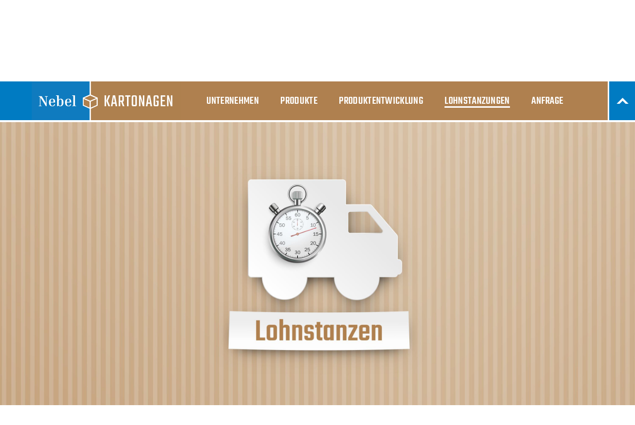

--- FILE ---
content_type: text/html; charset=UTF-8
request_url: https://nebel-kartonagen.de/lohnstanzen
body_size: 10296
content:


<!DOCTYPE html>
<html lang="de" dir="ltr" prefix="og: https://ogp.me/ns#">
	<head>

		<meta charset="utf-8" />
<link rel="canonical" href="https://nebel-kartonagen.de/lohnstanzen" />
<meta property="og:site_name" content="Nebel Kartonagen" />
<meta property="og:title" content="Lohnstanzen" />
<meta name="Generator" content="Drupal 10 (https://www.drupal.org)" />
<meta name="MobileOptimized" content="width" />
<meta name="HandheldFriendly" content="true" />
<meta name="viewport" content="width=device-width, initial-scale=1.0" />
<style>div#sliding-popup, div#sliding-popup .eu-cookie-withdraw-banner, .eu-cookie-withdraw-tab {background: #0779bf} div#sliding-popup.eu-cookie-withdraw-wrapper { background: transparent; } #sliding-popup h1, #sliding-popup h2, #sliding-popup h3, #sliding-popup p, #sliding-popup label, #sliding-popup div, .eu-cookie-compliance-more-button, .eu-cookie-compliance-secondary-button, .eu-cookie-withdraw-tab { color: #ffffff;} .eu-cookie-withdraw-tab { border-color: #ffffff;}</style>
<link rel="alternate" hreflang="de" href="https://nebel-kartonagen.de/lohnstanzen" />

			<title>Lohnstanzen - Nebel Kartonagen</title>

												
			<link rel="apple-touch-icon" sizes="180x180" href="https://nebel-kartonagen.de/media/icons/apple-touch-icon.png"> <link rel="icon" type="image/png" sizes="32x32" href="https://nebel-kartonagen.de/media/icons/favicon-32x32.png">
			<link rel="icon" type="image/png" sizes="16x16" href="https://nebel-kartonagen.de/media/icons/favicon-16x16.png">
			<link rel="manifest" href="https://nebel-kartonagen.de/media/icons/site.webmanifest">
			<link rel="mask-icon" href="https://nebel-kartonagen.de/media/icons/safari-pinned-tab.svg" color="#224d8f">
			<link rel="shortcut icon" href="https://nebel-kartonagen.de/media/icons/favicon.ico">
			<meta name="msapplication-TileColor" content="#224d8f">
			<meta name="msapplication-config" content="https://nebel-kartonagen.de/media/icons/browserconfig.xml">

									
				<script type="text/javascript"> window.site_url = 'https://nebel-kartonagen.de'
			</script>

			<link rel="stylesheet" media="all" href="/media/css/css_UFIOcv17nvW-8IfMCCuh6hpFHAcj9HixIYoVIVLX948.css?delta=0&amp;language=de&amp;theme=schnitzraum&amp;include=[base64]" />
<link rel="stylesheet" media="all" href="/themes/schnitzraum/fonts/fontawesome/css/all.css" />
<link rel="stylesheet" media="all" href="https://use.fontawesome.com/releases/v5.7.2/css/v4-shims.css" />
<link rel="stylesheet" media="all" href="/media/css/css_T7u2jJyoF8zFPuO2in30gvG1VZdom9ndk_wKN6AK9CQ.css?delta=3&amp;language=de&amp;theme=schnitzraum&amp;include=[base64]" />
<link rel="stylesheet" media="all" href="/media/css/css_t6YSgA_0Y8Wd87oKqlyFvnDyYuHjrfVgYofUp4RrShQ.css?delta=4&amp;language=de&amp;theme=schnitzraum&amp;include=[base64]" />

				

					<style>
						type="text/css" main,
						header,
						footer,
						#adminbar,
						#sliding-popup,
						#off-canvas {
							opacity: 0
						}
						html {
							overflow-x: hidden;
						}
						body.maintenance-page {
							background-image: url('/') !important
						}
					</style>
					<noscript>
						<style>
							type="text/css" main,
							header,
							footer,
							#adminbar,
							#sliding-popup,
							#off-canvas {
								opacity: 1
							}
						</style>
					</noscript>

				</head>
				<body  class="page-node-92 role-anonymous frontend path-node not-front page-node-type-artikel node-92" data-edit-target="" data-edit-source="">

															
											
															
						<div class="Fixed modal fade" id="ajax-modal" tabindex="-1" role="dialog" aria-labelledby="maplabel"> <div class="modal-dialog modal-lg" role="document">
							<div class="modal-content">
								<div class="modal-header">
									<button type="button" class="flaticon-close" data-dismiss="modal" aria-label="Close"></button>
									<h6 class="modal-title"></h6>
								</div>
								<div class="modal-body clearfix">
									<p class="message-wrapper"></p>
									<button type="button" class="modal-close-text" data-dismiss="modal" aria-label="Close">Schließen</button>
								</div>
							</div>
						</div>
					</div>
					<div class="Fixed modal fade" id="product-modal" tabindex="-1" role="dialog" aria-labelledby="maplabel">
						<div class="modal-dialog modal-lg" role="document">
							<div class="modal-content">
								<div class="modal-header">
									<button type="button" class="flaticon-close" data-dismiss="modal" aria-label="Close"></button>
									<h6 class="modal-title">Artikelanfrage senden</h6>
								</div>
								<div class="modal-body clearfix">
									<div class="paragraph--type--kontakt colorscheme--high-key-default">
										<div id="block-articlecontact" class="settings-tray-editable" data-drupal-settingstray="editable">
  
    
      <form class="contact-message-artikelanfrage-form contact-message-form contact-form" data-user-info-from-browser data-drupal-selector="contact-message-artikelanfrage-form" action="/lohnstanzen" method="post" id="contact-message-artikelanfrage-form" accept-charset="UTF-8">
  
<fieldset data-drupal-selector="edit-field-salutation" id="edit-field-salutation--wrapper" class="fieldgroup form-composite required js-form-item form-item js-form-wrapper form-wrapper" required="required" aria-required="true">
      <legend>
    <span class="fieldset-legend js-form-required form-required">Anrede</span>
  </legend>
  <div class="fieldset-wrapper">
                <div id="edit-field-salutation">




<div class="js-form-item form-item js-form-type-radio form-type-radio js-form-item-field-salutation form-item-field-salutation">

  
  
  
  <input data-drupal-selector="edit-field-salutation-mr" type="radio" id="edit-field-salutation-mr" name="field_salutation" value="mr" checked="checked" class="form-radio" />


  
      <label for="edit-field-salutation-mr" class="option">Herr</label>
  
  
  
</div>





<div class="js-form-item form-item js-form-type-radio form-type-radio js-form-item-field-salutation form-item-field-salutation">

  
  
  
  <input data-drupal-selector="edit-field-salutation-mrs" type="radio" id="edit-field-salutation-mrs" name="field_salutation" value="mrs" class="form-radio" />


  
      <label for="edit-field-salutation-mrs" class="option">Frau</label>
  
  
  
</div>
</div>

          </div>
</fieldset>
<input data-drupal-selector="form-nyjjrzqz0buf-dvhqjhn8sydtks2qm3v48-suu5gi7k" type="hidden" name="form_build_id" value="form-NyjjRzQz0bUf_dvhqjhN8sydTks2qm3V48-sUu5gI7k" />
<input data-drupal-selector="edit-contact-message-artikelanfrage-form" type="hidden" name="form_id" value="contact_message_artikelanfrage_form" />
<input data-drupal-selector="edit-honeypot-time" type="hidden" name="honeypot_time" value="0y58P-1yNPxPXL_prTyAXE9i7-1eKaQJH3hFNlL1ufs" />

      




<div class="js-form-item form-item js-form-type-textfield form-type-textfield js-form-item-field-firstname-0-value form-item-field-firstname-0-value">

      <label for="edit-field-firstname-0-value" class="js-form-required form-required">Vorname</label>
  
  
  
  <input class="js-text-full text-full form-text required" data-drupal-selector="edit-field-firstname-0-value" type="text" id="edit-field-firstname-0-value" name="field_firstname[0][value]" value="" size="60" maxlength="255" placeholder="" required="required" aria-required="true" />


  
  
  
  
</div>

  
      




<div class="js-form-item form-item js-form-type-textfield form-type-textfield js-form-item-field-lastname-0-value form-item-field-lastname-0-value">

      <label for="edit-field-lastname-0-value" class="js-form-required form-required">Nachname</label>
  
  
  
  <input class="js-text-full text-full form-text required" data-drupal-selector="edit-field-lastname-0-value" type="text" id="edit-field-lastname-0-value" name="field_lastname[0][value]" value="" size="60" maxlength="255" placeholder="" required="required" aria-required="true" />


  
  
  
  
</div>

  
      




<div class="js-form-item form-item js-form-type-textfield form-type-textfield js-form-item-field-company-0-value form-item-field-company-0-value">

      <label for="edit-field-company-0-value">Firma</label>
  
  
  
  <input class="js-text-full text-full form-text" data-drupal-selector="edit-field-company-0-value" type="text" id="edit-field-company-0-value" name="field_company[0][value]" value="" size="60" maxlength="255" placeholder="" />


  
  
  
  
</div>

  
      




<div class="js-form-item form-item js-form-type-textfield form-type-textfield js-form-item-field-address-0-value form-item-field-address-0-value">

      <label for="edit-field-address-0-value">Adresse</label>
  
  
  
  <input class="js-text-full text-full form-text" data-drupal-selector="edit-field-address-0-value" type="text" id="edit-field-address-0-value" name="field_address[0][value]" value="" size="60" maxlength="255" placeholder="" />


  
  
  
  
</div>

  




<div class="js-form-item form-item js-form-type-email form-type-email js-form-item-mail form-item-mail">

      <label for="edit-mail" class="js-form-required form-required">Ihre E-Mail-Adresse</label>
  
  
  
  <input data-drupal-selector="edit-mail" type="email" id="edit-mail" name="mail" value="" size="60" maxlength="254" class="form-email required" required="required" aria-required="true" />


  
  
  
  
</div>

      




<div class="js-form-item form-item js-form-type-textfield form-type-textfield js-form-item-field-phone-0-value form-item-field-phone-0-value">

      <label for="edit-field-phone-0-value" class="js-form-required form-required">Telefon</label>
  
  
  
  <input class="js-text-full text-full form-text required" data-drupal-selector="edit-field-phone-0-value" type="text" id="edit-field-phone-0-value" name="field_phone[0][value]" value="" size="60" maxlength="255" placeholder="" required="required" aria-required="true" />


  
  
  
  
</div>

  
      




<div class="js-form-item form-item js-form-type-textfield form-type-textfield js-form-item-field-article-number-0-value form-item-field-article-number-0-value">

      <label for="edit-field-article-number-0-value" class="js-form-required form-required">Artikelnummer</label>
  
  
  
  <input class="js-text-full text-full form-text required" data-drupal-selector="edit-field-article-number-0-value" type="text" id="edit-field-article-number-0-value" name="field_article_number[0][value]" value="" size="60" maxlength="255" placeholder="" required="required" aria-required="true" />


  
  
  
  
</div>

  
      




<div class="js-form-item form-item js-form-type-textarea form-type-textarea js-form-item-message-0-value form-item-message-0-value">

      <label for="edit-message-0-value" class="js-form-required form-required">Nachricht</label>
  
  
  
  <div>
  <textarea class="js-text-full text-full form-textarea required" data-drupal-selector="edit-message-0-value" id="edit-message-0-value" name="message[0][value]" rows="12" cols="60" placeholder="" required="required" aria-required="true"></textarea>
</div>


  
  
  
  
</div>

  





<div class="js-form-item form-item js-form-type-checkbox form-type-checkbox js-form-item-field-datenschutz-value form-item-field-datenschutz-value">

  
  
  
  
<input data-drupal-selector="edit-field-datenschutz-value" aria-describedby="edit-field-datenschutz-value--description" type="checkbox" id="edit-field-datenschutz-value" name="field_datenschutz[value]" value="1" class="form-checkbox required" required="required" aria-required="true" />
<div class="control_indicator"></div>

  
      <label for="edit-field-datenschutz-value" class="option js-form-required form-required">Datenschutz</label>
  
  
          <span class="datenschutz-description">Ich stimme zu, dass meine Angaben aus dem Kontaktformular zur Beantwortung meiner Anfrage erhoben und verarbeitet werden. Die Daten werden nach abgeschlossener Bearbeitung Ihrer Anfrage gelöscht. Hinweis: Sie können Ihre Einwilligung jederzeit für die Zukunft per E-Mail an @datenschutzemail widerrufen. Detaillierte Informationen zum Umgang mit Nutzerdaten finden Sie in unserer @datenschutzlink.</span>
  
</div>


<div>
	<button data-twig-suggestion="button_submit" class="button_submit button button--primary js-form-submit form-submit fa-arrow-alt-circle-right" data-drupal-selector="edit-submit" type="submit" id="edit-submit" name="op" value="Anfrage senden">Anfrage senden</button>
</div>






<div class="js-form-item form-item js-form-type-textfield form-type-textfield js-form-item-url form-item-url">

      <label for="edit-url">Bitte dieses Feld leer lassen</label>
  
  
  
  <input autocomplete="off" data-drupal-selector="edit-url" type="text" id="edit-url" name="url" value="" size="20" maxlength="128" class="form-text" />


  
  
  
  
</div>

</form>

  </div>

									</div>
								</div>
							</div>
						</div>
					</div>
					<div class="Fixed modal fade" id="menu-modal" tabindex="-1" role="dialog" aria-labelledby="maplabel">
						<div class="modal-dialog modal-lg" role="document">
							<div class="modal-content">
								<button type="button" class="flaticon-close" data-dismiss="modal" aria-label="Close"></button>
								<div class="modal-body clearfix"></div>
							</div>
						</div>
					</div>
					<div class="Fixed modal fade" id="search-modal" tabindex="-1" role="dialog" aria-labelledby="maplabel">
						<div class="modal-dialog modal-lg" role="document">
							<div class="modal-content">
								<div class="modal-header light-font"></div>
								<div class="modal-body clearfix">
									<button type="button" class="flaticon-close search-close" data-dismiss="modal" aria-label="Close">Schließen</button>
									<div id="search-form">
										<input id="schnitzraum-search" value="" autocomplete="off" placeholder="Suche" data-padding-top-xs="40">
										<span class="glyphicon glyphicon-refresh glyphicon-spin" id="schnitzraum-search-loader"></span>
									</div>

									<div id="block-suche">
										<div id="schnitzraum-search-wrapper">
											<div id="schnitzraum-search-filter" class="hidden">
												<div id="schnitzraum-search-type" class="clearfix hidden">
													<div class=" filter-element">
														<div data-value="artikel" data-language="de" class="toggle toggle-light" style="width:50px; display:inline-block;"></div>
														<span class="label">Artikel suchen</span>
													</div>
												</div>
											</div>
											<h3 id="schnitzraum-no-results" class="hidden">
												Keine Suchergebnisse.
																							</h3>
										</div>
									</div>
																	</div>
							</div>
						</div>
					</div>

															
					
					  <div class="dialog-off-canvas-main-canvas" data-off-canvas-main-canvas>
    
<a id="main-content" tabindex="-1"></a>

<header role="banner" class="Fixed" id="header">
	<div class="container clearfix">
		<div id="logo-raster-box">
			<a href="https://nebel-kartonagen.de" id="logo">
				<img src="https://nebel-kartonagen.de/themes/schnitzraum/img/logos/logo-big.svg" / id="logo-big"/>
				<img src="https://nebel-kartonagen.de/themes/schnitzraum/img/logos/logo-medium.svg" id="logo-medium"/>
			</a>
		</div>
		<div id="nav-raster-box" class="clearfix">
			
    



<nav id="block-hauptnavigation" class="settings-tray-editable block block-menu navigation navbar navbar-default primary menu--main" data-drupal-settingstray="editable">
  
    
  <div class="navbar-collapse">
           


										<ul class="menu navbar-nav nav noselect eq-height-wrapper submenu-1 logo-position-">
							
				
																				
											<li class="parent dropdown clearfix noselect level-0">

																													<a href="" class="dropdown-toggle" data-toggle="dropdown">Unternehmen</a>
							
																							<ul class="menu navbar-nav nav noselect eq-height-wrapper submenu-1 logo-position- dropdown-menu level-1">
				
				
																				
											<li class="dropdown clearfix noselect level-1">

																													<a href="/ansprechpartner" data-drupal-link-system-path="node/94">Ansprechpartner</a>
							
													</li>
					
				
																				
											<li class="dropdown clearfix noselect level-1">

																													<a href="/geschichte" data-drupal-link-system-path="node/77">Geschichte</a>
							
													</li>
					
				
																				
											<li class="dropdown clearfix noselect level-1">

																													<a href="/kompetenzen" data-drupal-link-system-path="node/71">Kompetenzen</a>
							
													</li>
					
				
																				
											<li class="dropdown clearfix noselect level-1">

																													<a href="/umwelt" data-drupal-link-system-path="node/75">Umwelt</a>
							
													</li>
					
				
																				
											<li class="dropdown clearfix noselect level-1">

																													<a href="/karriere" data-drupal-link-system-path="node/76">Karriere</a>
							
													</li>
					
											</ul>
			
													</li>
					
				
																				
											<li class="parent dropdown clearfix noselect level-0">

																													<a href="" class="dropdown-toggle" data-toggle="dropdown">Produkte</a>
							
																							<ul class="menu navbar-nav nav noselect eq-height-wrapper submenu-1 logo-position- dropdown-menu level-1">
				
				
																				
											<li class="dropdown clearfix noselect level-1">

																													<a href="/bauformen" data-drupal-link-system-path="node/79">Bauformen</a>
							
													</li>
					
				
																				
											<li class="dropdown clearfix noselect level-1">

																													<a href="/materialien" data-drupal-link-system-path="node/81">Materialien</a>
							
													</li>
					
				
																				
											<li class="dropdown clearfix noselect level-1">

																													<a href="/produktfinder" data-drupal-link-system-path="node/70">Produktfinder</a>
							
													</li>
					
				
																				
											<li class="dropdown clearfix noselect level-1">

																													<a href="/produktverpackungen" data-drupal-link-system-path="node/90">Produktverpackungen</a>
							
													</li>
					
				
																				
											<li class="dropdown clearfix noselect level-1">

																													<a href="/transportverpackungen" data-drupal-link-system-path="node/87">Transportverpackungen</a>
							
													</li>
					
				
																				
											<li class="dropdown clearfix noselect level-1">

																													<a href="/verpackungsmaterial" data-drupal-link-system-path="node/91">Verpackungsmaterial</a>
							
													</li>
					
				
																				
											<li class="dropdown clearfix noselect level-1">

																													<a href="/restposten" data-drupal-link-system-path="node/101">Restposten</a>
							
													</li>
					
											</ul>
			
													</li>
					
				
																				
											<li class="dropdown clearfix noselect level-0">

																													<a href="/produktentwicklung" data-drupal-link-system-path="node/78">Produktentwicklung</a>
							
													</li>
					
				
																				
											<li class="active-li dropdown clearfix noselect level-0">

																													<a href="/lohnstanzen" data-drupal-link-system-path="node/92" class="is-active" aria-current="page">Lohnstanzungen</a>
							
													</li>
					
				
																				
											<li class="dropdown clearfix noselect level-0">

																													<a href="/anfragen" data-drupal-link-system-path="node/103">Anfrage</a>
							
													</li>
					
											</ul>
			


      </div>

</nav><nav role="navigation" aria-labelledby="block-02headerquicklinks-menu" id="block-02headerquicklinks" class="settings-tray-editable" data-drupal-settingstray="editable">
            
  <h2 class="visually-hidden" id="block-02headerquicklinks-menu">Header Quicklinks</h2>
  

        

							<ul class="menu clearfix">
													<li class="level-0">
									<a href="/produktfinder" data-drupal-link-system-path="node/70">Produktfinder</a>
											</li>
											<li class="level-0">
									<a href="/ansprechpartner" data-drupal-link-system-path="node/94">Beratung</a>
											</li>
											<li class="level-0">
									<a href="/karriere" data-drupal-link-system-path="node/76">Karriere</a>
											</li>
											<li class="level-0">
									<a href="/ansprechpartner" data-drupal-link-system-path="node/94">Kontakt</a>
											</li>
				</ul>
	


  </nav>


		</div>
	</div>
	<nav role="navigation" aria-labelledby="block-00iconsheader-menu" id="block-00iconsheader" class="settings-tray-editable" data-drupal-settingstray="editable">
            
  <h2 class="visually-hidden" id="block-00iconsheader-menu">Header Icons</h2>
  

        

																			<a href="/" class="flaticon-home" data-drupal-link-system-path="&lt;front&gt;">Home</a>
																									<a href="tel:+49372941429" class="flaticon-phone noTrigger">Anruf</a>
																									<a href="#search" class="flaticon-search noTrigger">Suche</a>
																									<a href="/ansprechpartner" class="flaticon-mail" data-drupal-link-system-path="node/94">Mail</a>
																									<a href="https://g.page/nebelkartonagen" class="flaticon-address" target="_blank">Karte</a>
																									<a href="" class="flaticon-up scroll-to-top noTrigger">Nach Oben</a>
											


  </nav>

</header>

<main role="main">
	
    <div data-drupal-messages-fallback class="hidden"></div>
<article id="mainarticle">
	
	








<div  class="paragraph paragraph--type--section colorscheme--high-key-default full-width align-center" style=";background-image:url(/media/styles/freier_beschnitt_3000px/public/section-hintergrund/2020-03/Lohnstanzen.jpg?itok=3tXOuw9B);background-repeat:no-repeat;background-position:center center;background-size:cover" id="1439" data-animation="" data-paragraph-title="Section-Paragraph [1439]">
	<div class="contextual-region"></div>
		<div class="section-inner clearfix row">
			
	


<hr  class="clearfix paragraph--type--spacer height-3x">
	<div class="contextual-region"></div>
</hr>

	


<hr  class="clearfix paragraph--type--spacer height-3x">
	<div class="contextual-region"></div>
</hr>

	


<hr  class="clearfix paragraph--type--spacer height-3x">
	<div class="contextual-region"></div>
</hr>

	


<hr  class="clearfix paragraph--type--spacer height-3x">
	<div class="contextual-region"></div>
</hr>

	


<hr  class="clearfix paragraph--type--spacer height-3x">
	<div class="contextual-region"></div>
</hr>

	


<hr  class="clearfix paragraph--type--spacer height-3x">
	<div class="contextual-region"></div>
</hr>


		</div>
		</div>

	








<div  class="paragraph paragraph--type--section colorscheme--high-key-default center-content align-center" style=";" id="1441" data-animation="" data-paragraph-title="Section-Paragraph [1441]">
	<div class="contextual-region"></div>
		<div class="section-inner clearfix row">
			
	







<div  class="paragraph paragraph--type--textblock col-xs-24 col-sm-12 col-md-16 grid-16 colorscheme--high-key-default card" data-paragraph-title="Textblock [1440]" style="" data-animation="">
	<div class="contextual-region"></div>
		<div class="paragraph-content">
			
	<h1 class="font-1 text-align-center">Ihr zuverlässiger Partner für Lohnstanzungen</h1>
<p class="copy-text-font-2 text-align-center">Ecken, Rundungen und Kanten: Stanzerzeugnisse fertigen wir individuell für Sie als Lohnstanzarbeiten aus Ihrem Material.</p>
<p class="copy-text-font-2 text-align-center">Wir produzieren präzise Stanzzuschnitte aus Wellpappe, Vollpappe und anderen Materialien, wie Kunststoff oder Holz in unzähligen Formen für sämtliche Anwendungsbereiche. Stanzzuschnitte sind preisgünstig, individuell und einfach in der Verarbeitung. Sprechen Sie uns an!</p>


		</div>
</div>


		</div>
		</div>

	








<div  class="paragraph paragraph--type--section colorscheme--high-key-default align-center" style=";" id="1443" data-animation="" data-paragraph-title="Section-Paragraph [1443]">
	<div class="contextual-region"></div>
		<div class="section-inner clearfix row">
			
	






<div  class="paragraph paragraph--type--gallerie photoswipe-gallery col-xs-24 grid-24 image_big" data-paragraph-title="Galerie [1442]" style="" data-animation="">
	<div class="contextual-region"></div>
	<div class="row">
		
	
<div class="col-xs-24 gallerie-item" data-lightbox="true">
    <div class="paragraph-overflow-handler rippler">
        <a href="https://nebel-kartonagen.de/media/styles/photoswipe_fullscreen/public/uploads/bilder/gallerie/2020-03/dsc3693.jpg?itok=CPxCqOnZ" class="photoswipe" data-pswp-width="2000" data-pswp-height="1333" data-overlay-title="">
<img width="500" height="333" loading="lazy" src="https://nebel-kartonagen.de/media/styles/bildergalerie/public/uploads/bilder/gallerie/2020-03/dsc3693.jpg?h=287d849b&amp;itok=Y5rxU8GY"/>
</a>
    </div>
</div>
	
<div class="col-xs-24 gallerie-item" data-lightbox="true">
    <div class="paragraph-overflow-handler rippler">
        <a href="https://nebel-kartonagen.de/media/styles/photoswipe_fullscreen/public/uploads/bilder/gallerie/2020-03/dsc4103.jpg?itok=leIi3RJD" class="photoswipe" data-pswp-width="2000" data-pswp-height="1333" data-overlay-title="">
<img width="500" height="333" loading="lazy" src="https://nebel-kartonagen.de/media/styles/bildergalerie/public/uploads/bilder/gallerie/2020-03/dsc4103.jpg?h=18abbee2&amp;itok=YmfHuu8u"/>
</a>
    </div>
</div>
	
<div class="col-xs-24 gallerie-item" data-lightbox="true">
    <div class="paragraph-overflow-handler rippler">
        <a href="https://nebel-kartonagen.de/media/styles/photoswipe_fullscreen/public/uploads/bilder/gallerie/2020-03/dsc4104.jpg?itok=njNS-rA_" class="photoswipe" data-pswp-width="2000" data-pswp-height="1333" data-overlay-title="">
<img width="500" height="333" loading="lazy" src="https://nebel-kartonagen.de/media/styles/bildergalerie/public/uploads/bilder/gallerie/2020-03/dsc4104.jpg?h=b9e838d8&amp;itok=wCOP6Jfx"/>
</a>
    </div>
</div>
	
<div class="col-xs-24 gallerie-item" data-lightbox="true">
    <div class="paragraph-overflow-handler rippler">
        <a href="https://nebel-kartonagen.de/media/styles/photoswipe_fullscreen/public/uploads/bilder/gallerie/2020-03/dsc4109.jpg?itok=rzcsSv-j" class="photoswipe" data-pswp-width="2000" data-pswp-height="1333" data-overlay-title="">
<img width="500" height="333" loading="lazy" src="https://nebel-kartonagen.de/media/styles/bildergalerie/public/uploads/bilder/gallerie/2020-03/dsc4109.jpg?h=be5c0e0f&amp;itok=_goSe_po"/>
</a>
    </div>
</div>
	
<div class="col-xs-24 gallerie-item" data-lightbox="true">
    <div class="paragraph-overflow-handler rippler">
        <a href="https://nebel-kartonagen.de/media/styles/photoswipe_fullscreen/public/uploads/bilder/gallerie/2020-03/dsc4105.jpg?itok=Ssx_awTf" class="photoswipe" data-pswp-width="2000" data-pswp-height="1333" data-overlay-title="">
<img width="500" height="333" loading="lazy" src="https://nebel-kartonagen.de/media/styles/bildergalerie/public/uploads/bilder/gallerie/2020-03/dsc4105.jpg?h=3eeb801d&amp;itok=7I0nw84r"/>
</a>
    </div>
</div>
	
<div class="col-xs-24 gallerie-item" data-lightbox="true">
    <div class="paragraph-overflow-handler rippler">
        <a href="https://nebel-kartonagen.de/media/styles/photoswipe_fullscreen/public/uploads/bilder/gallerie/2020-03/dsc4106.jpg?itok=uW2b-X0o" class="photoswipe" data-pswp-width="2000" data-pswp-height="1333" data-overlay-title="">
<img width="500" height="333" loading="lazy" src="https://nebel-kartonagen.de/media/styles/bildergalerie/public/uploads/bilder/gallerie/2020-03/dsc4106.jpg?h=dc6fafe5&amp;itok=GKuiUkrS"/>
</a>
    </div>
</div>
	
<div class="col-xs-24 gallerie-item" data-lightbox="true">
    <div class="paragraph-overflow-handler rippler">
        <a href="https://nebel-kartonagen.de/media/styles/photoswipe_fullscreen/public/uploads/bilder/gallerie/2020-03/dsc4108.jpg?itok=8wzBmjJG" class="photoswipe" data-pswp-width="2000" data-pswp-height="1333" data-overlay-title="">
<img width="500" height="333" loading="lazy" src="https://nebel-kartonagen.de/media/styles/bildergalerie/public/uploads/bilder/gallerie/2020-03/dsc4108.jpg?h=a0640bce&amp;itok=LFBYhSdz"/>
</a>
    </div>
</div>
	
<div class="col-xs-24 gallerie-item" data-lightbox="true">
    <div class="paragraph-overflow-handler rippler">
        <a href="https://nebel-kartonagen.de/media/styles/photoswipe_fullscreen/public/uploads/bilder/gallerie/2020-03/dsc4102.jpg?itok=qeFXbeIL" class="photoswipe" data-pswp-width="2000" data-pswp-height="1333" data-overlay-title="">
<img width="500" height="333" loading="lazy" src="https://nebel-kartonagen.de/media/styles/bildergalerie/public/uploads/bilder/gallerie/2020-03/dsc4102.jpg?h=ff499643&amp;itok=47nD7-xP"/>
</a>
    </div>
</div>
	
<div class="col-xs-24 gallerie-item" data-lightbox="true">
    <div class="paragraph-overflow-handler rippler">
        <a href="https://nebel-kartonagen.de/media/styles/photoswipe_fullscreen/public/uploads/bilder/gallerie/2020-03/dsc36890.jpg?itok=lZl4pRjz" class="photoswipe" data-pswp-width="2000" data-pswp-height="1333" data-overlay-title="">
<img width="500" height="333" loading="lazy" src="https://nebel-kartonagen.de/media/styles/bildergalerie/public/uploads/bilder/gallerie/2020-03/dsc36890.jpg?h=2e780ae7&amp;itok=6yeBQjt7"/>
</a>
    </div>
</div>

	</div>
</div>



		</div>
		</div>

	








<div  class="paragraph paragraph--type--section colorscheme--high-key-default align-center" style=";" id="1515" data-animation="" data-paragraph-title="Section-Paragraph [1515]">
	<div class="contextual-region"></div>
		<div class="section-inner clearfix row">
			
	







<div  class="paragraph paragraph--type--textblock col-xs-24 grid-24 colorscheme--high-key-default card" data-paragraph-title="Textblock [1513]" style="" data-animation="">
	<div class="contextual-region"></div>
		<div class="paragraph-content">
			
	<p class="copy-text-bold-font-1 text-align-center">Wir verarbeiten verschiedenste Materialien, wie besipielsweise Holzwerkstoffe.</p>


		</div>
</div>

	






<div  class="paragraph paragraph--type--gallerie photoswipe-gallery col-xs-24 grid-24 image_big" data-paragraph-title="Galerie [1514]" style="" data-animation="">
	<div class="contextual-region"></div>
	<div class="row">
		
	
<div class="col-xs-24 gallerie-item" data-lightbox="true">
    <div class="paragraph-overflow-handler rippler">
        <a href="https://nebel-kartonagen.de/media/styles/photoswipe_fullscreen/public/uploads/bilder/gallerie/2020-03/dsc3821_0.jpg?itok=fhaahwI9" class="photoswipe" data-pswp-width="2000" data-pswp-height="1333" data-overlay-title="">
<img width="500" height="333" loading="lazy" src="https://nebel-kartonagen.de/media/styles/bildergalerie/public/uploads/bilder/gallerie/2020-03/dsc3821_0.jpg?itok=V3Pfm1Yw"/>
</a>
    </div>
</div>
	
<div class="col-xs-24 gallerie-item" data-lightbox="true">
    <div class="paragraph-overflow-handler rippler">
        <a href="https://nebel-kartonagen.de/media/styles/photoswipe_fullscreen/public/uploads/bilder/gallerie/2020-03/dsc3830_0.jpg?itok=H3fOiuID" class="photoswipe" data-pswp-width="2000" data-pswp-height="1333" data-overlay-title="">
<img width="500" height="333" loading="lazy" src="https://nebel-kartonagen.de/media/styles/bildergalerie/public/uploads/bilder/gallerie/2020-03/dsc3830_0.jpg?itok=YAosqF16"/>
</a>
    </div>
</div>
	
<div class="col-xs-24 gallerie-item" data-lightbox="true">
    <div class="paragraph-overflow-handler rippler">
        <a href="https://nebel-kartonagen.de/media/styles/photoswipe_fullscreen/public/uploads/bilder/gallerie/2020-03/dsc3820_0.jpg?itok=ovGH8was" class="photoswipe" data-pswp-width="2000" data-pswp-height="1333" data-overlay-title="">
<img width="500" height="333" loading="lazy" src="https://nebel-kartonagen.de/media/styles/bildergalerie/public/uploads/bilder/gallerie/2020-03/dsc3820_0.jpg?itok=Cds4F7c9"/>
</a>
    </div>
</div>

	</div>
</div>



		</div>
		</div>

	








<div  class="paragraph paragraph--type--section colorscheme--high-key-default center-content align-center" style=";" id="1445" data-animation="" data-paragraph-title="Section-Paragraph [1445]">
	<div class="contextual-region"></div>
		<div class="section-inner clearfix row">
			
	







<div  class="paragraph paragraph--type--textblock col-xs-24 grid-24 colorscheme--high-key-default card" data-paragraph-title="Textblock [1444]" style="" data-animation="">
	<div class="contextual-region"></div>
		<div class="paragraph-content">
			
	<p class="copy-text-bold-font-1 text-align-center">Sie sind auf der Suche nach maßgeschneiderten und individuell bedruckten Bierdeckeln und Untersetzern?</p>
<p class="copy-text-bold-font-1 text-align-center">Erfahren Sie hier mehr.</p>
<p class="text-align-center"><a class="call-to-action-button optional-grey brown optional-blue" href="https://www.untersetzerfabrik.de/" target="_blank">Die Untersetzerfabrik</a></p>


		</div>
</div>


		</div>
		</div>

	








<div  class="paragraph paragraph--type--section colorscheme--high-key-default align-center" style=";" id="1447" data-animation="" data-paragraph-title="Section-Paragraph [1447]">
	<div class="contextual-region"></div>
		<div class="section-inner clearfix row">
			
	






<div  class="paragraph paragraph--type--gallerie photoswipe-gallery col-xs-24 grid-24 image_big" data-paragraph-title="Galerie [1446]" style="" data-animation="">
	<div class="contextual-region"></div>
	<div class="row">
		
	
<div class="col-xs-24 gallerie-item" data-lightbox="true">
    <div class="paragraph-overflow-handler rippler">
        <a href="https://nebel-kartonagen.de/media/styles/photoswipe_fullscreen/public/uploads/bilder/gallerie/2020-03/dsc4128_0.jpg?itok=yYa-Lyiu" class="photoswipe" data-pswp-width="2000" data-pswp-height="1333" data-overlay-title="">
<img width="500" height="333" loading="lazy" src="https://nebel-kartonagen.de/media/styles/bildergalerie/public/uploads/bilder/gallerie/2020-03/dsc4128_0.jpg?h=414fd144&amp;itok=NnGcI-ah"/>
</a>
    </div>
</div>
	
<div class="col-xs-24 gallerie-item" data-lightbox="true">
    <div class="paragraph-overflow-handler rippler">
        <a href="https://nebel-kartonagen.de/media/styles/photoswipe_fullscreen/public/uploads/bilder/gallerie/2020-03/dsc4130_0.jpg?itok=M7C0hxWm" class="photoswipe" data-pswp-width="2000" data-pswp-height="1333" data-overlay-title="">
<img width="500" height="333" loading="lazy" src="https://nebel-kartonagen.de/media/styles/bildergalerie/public/uploads/bilder/gallerie/2020-03/dsc4130_0.jpg?h=b8c0de32&amp;itok=XZCvjDCP"/>
</a>
    </div>
</div>
	
<div class="col-xs-24 gallerie-item" data-lightbox="true">
    <div class="paragraph-overflow-handler rippler">
        <a href="https://nebel-kartonagen.de/media/styles/photoswipe_fullscreen/public/uploads/bilder/gallerie/2020-03/dsc4131_0.jpg?itok=cIk9Iib_" class="photoswipe" data-pswp-width="2000" data-pswp-height="1333" data-overlay-title="">
<img width="500" height="333" loading="lazy" src="https://nebel-kartonagen.de/media/styles/bildergalerie/public/uploads/bilder/gallerie/2020-03/dsc4131_0.jpg?h=b981e8cb&amp;itok=El8KYSPk"/>
</a>
    </div>
</div>
	
<div class="col-xs-24 gallerie-item" data-lightbox="true">
    <div class="paragraph-overflow-handler rippler">
        <a href="https://nebel-kartonagen.de/media/styles/photoswipe_fullscreen/public/uploads/bilder/gallerie/2020-03/dsc4132_0.jpg?itok=MzngPdaS" class="photoswipe" data-pswp-width="2000" data-pswp-height="1333" data-overlay-title="">
<img width="500" height="333" loading="lazy" src="https://nebel-kartonagen.de/media/styles/bildergalerie/public/uploads/bilder/gallerie/2020-03/dsc4132_0.jpg?h=b9bcb334&amp;itok=_cCn0Jcs"/>
</a>
    </div>
</div>
	
<div class="col-xs-24 gallerie-item" data-lightbox="true">
    <div class="paragraph-overflow-handler rippler">
        <a href="https://nebel-kartonagen.de/media/styles/photoswipe_fullscreen/public/uploads/bilder/gallerie/2020-03/dsc4133_0.jpg?itok=aM7pZyls" class="photoswipe" data-pswp-width="2000" data-pswp-height="1333" data-overlay-title="">
<img width="500" height="333" loading="lazy" src="https://nebel-kartonagen.de/media/styles/bildergalerie/public/uploads/bilder/gallerie/2020-03/dsc4133_0.jpg?itok=uaytmfPU"/>
</a>
    </div>
</div>
	
<div class="col-xs-24 gallerie-item" data-lightbox="true">
    <div class="paragraph-overflow-handler rippler">
        <a href="https://nebel-kartonagen.de/media/styles/photoswipe_fullscreen/public/uploads/bilder/gallerie/2020-03/dsc4135-1_0.jpg?itok=8nfEHNTW" class="photoswipe" data-pswp-width="2000" data-pswp-height="1333" data-overlay-title="">
<img width="500" height="333" loading="lazy" src="https://nebel-kartonagen.de/media/styles/bildergalerie/public/uploads/bilder/gallerie/2020-03/dsc4135-1_0.jpg?h=ac99c5de&amp;itok=R76C5sra"/>
</a>
    </div>
</div>

	</div>
</div>



		</div>
		</div>

	








<div  class="paragraph paragraph--type--section colorscheme--high-key-default full-width align-center" style=";background-image:url(/media/styles/freier_beschnitt_3000px/public/section-hintergrund/2020-03/Lohnstanzungen-Anfrage.jpg?h=4c64e173&amp;itok=1SK2pddB);background-repeat:no-repeat;background-position:center center;background-size:cover" id="1456" data-animation="" data-paragraph-title="Section-Paragraph [1456]">
	<div class="contextual-region"></div>
		<div class="section-inner clearfix row">
			
	


<hr  class="clearfix paragraph--type--spacer height-3x">
	<div class="contextual-region"></div>
</hr>

	







<div  class="paragraph paragraph--type--textblock col-xs-24 col-sm-12 col-md-16 grid-16 colorscheme--high-key-default-transparent card" data-paragraph-title="Textblock [1453]" style="" data-animation="">
	<div class="contextual-region"></div>
		<div class="paragraph-content">
			
	<p class="text-align-center"><a class="call-to-action-text optional-brown blue optional-shadow" href="/anfragen">zum Anfrageformular</a></p>


		</div>
</div>

	


<hr  class="clearfix paragraph--type--spacer height-3x">
	<div class="contextual-region"></div>
</hr>


		</div>
		</div>


</article>

	
</main>

<footer role="contentinfo" class="clearfix">
	
	<div class="container footer-container">
	<div class="footer-top clearfix equalheights">
		<div id="footer-logo">
			<img src="https://nebel-kartonagen.de/themes/schnitzraum/img/logos/logo-footer.svg"/>
		</div>
		<div id="footer-top-links" class="clearfix">
			<ul class="social-links">
				<li><a href="https://www.facebook.com/nebelkartonagen/" class="noTrigger fab fa-facebook-f" target="_blank"></a></li>
				<li><a href="https://www.instagram.com/nebel_kartonagen/" class="noTrigger fab fa-instagram" target="_blank"></a></li>
				<li><a href="https://www.google.com/maps?cid=11204780274289578141&hl=de" class="noTrigger fab fa-google" target="_blank"></a></li>
				<li><a href="https://www.youtube.com/channel/UC63PDYtojEpz-MGF9xPJ9CQ/featured?view_as=public" class="noTrigger fab fa-youtube" target="_blank"></a></li>
				
				<li><a href="https://www.pinterest.de/nebelkartonagen/" class="noTrigger fab fa-pinterest-p" target="_blank"></a></li>
				<li><a href="https://twitter.com/NebelKartonagen" class="noTrigger fab fa-twitter" target="_blank"></a></li>
			</ul>
			<nav role="navigation" aria-labelledby="block-02footerquicklinks1-menu" id="block-02footerquicklinks1" class="settings-tray-editable" data-drupal-settingstray="editable">
            
  <h2 class="visually-hidden" id="block-02footerquicklinks1-menu">02 Footer Quicklinks 1</h2>
  

        

							<ul class="menu clearfix">
													<li class="level-0">
									<a href="/ansprechpartner" data-drupal-link-system-path="node/94">Beratung</a>
											</li>
											<li class="level-0">
									<a href="/umwelt" data-drupal-link-system-path="node/75">Umwelt</a>
											</li>
											<li class="level-0">
									<a href="/infomail" data-drupal-link-system-path="node/102">Infomail</a>
											</li>
				</ul>
	


  </nav>

		</div>
	</div>
</div>
<div class="footer-bottom clearfix equalheights">
	<div class="container">
		<nav role="navigation" aria-labelledby="block-05footerlegals-menu" id="block-05footerlegals" class="settings-tray-editable" data-drupal-settingstray="editable">
            
  <h2 class="visually-hidden" id="block-05footerlegals-menu">05 Footer Legals</h2>
  

        

							<ul class="menu clearfix">
													<li class="level-0">
									<a href="/datenschutz" data-drupal-link-system-path="node/83">Datenschutz</a>
											</li>
											<li class="level-0">
									<a href="/impressum" data-drupal-link-system-path="node/82">Impressum</a>
											</li>
											<li class="level-0">
									<a href="/social-media-auftritte" data-drupal-link-system-path="node/84">Social Media Auftritte</a>
											</li>
				</ul>
	


  </nav>

	</div>
</div>
</footer>

<div class="hidden">
	

</div>

  </div>

					

						
															
						<div class="hidden" id="multilanguage-strings"> <span id="application-sent">Erfolgreich</span>
						<span id="contact-sent">Erfolgreich</span>
						<span id="newsletter-inserted">Fast geschafft!</span>
						<span id="newsletter-already-inserted">Bestätigungsmail nicht erhalten?</span>
						<span id="newsletter-already-activated">Bereits abonniert</span>
						<span id="newsletter-activated">sbs_newsletter_activated_modal_headline</span>
						<span id="newsletter-unknown">Bereits entfernt</span>
						<span id="newsletter-removed">Abmeldung erfolgreich</span>
						<span id="newsletter-optout-sent">Abmeldelink gesendet</span>
						<span id="application-sent-text">Wir haben Ihre Bewerbung dankbar erhalten und werden uns schnellstmöglich um Ihre Anfrage kümmern.</span>
						<span id="contact-sent-text">Ihre Kontaktnachricht wurde erfolgreich an unser Team übermittelt. Wir weden uns so schnell wie möglich mit Ihnen in Verbindung setzen.</span>
						<span id="newsletter-inserted-text">Wir haben Ihnen eine Bestätigungs-E-Mail mit einem Abonnement-Link gesendet. Wenn Sie auf den Link klicken, erhalten Sie zukünftig unseren Newsletter.</span>
						<span id="newsletter-already-inserted-text">Sie haben bereits die Bestätigungsmail mit dem Abonnement-Link angefordert. Wir haben die Bestätigungsmail soeben erneut gesendet.</span>
						<span id="newsletter-already-activated-text">Sie haben unseren Newsletter mit dieser E-Mail-Adresse bereits bestätigt und abonniert.</span>
						<span id="newsletter-unknown-text">Diese E-Mail-Adresse ist nicht in unserer Datenbank enthalten. Vielleicht haben Sie unseren Newsletter bereits in der Vergangenheit abbestellt.</span>
						<span id="newsletter-removed-text">Die E-Mail wurde erfolgreich von unserer Responderliste entfernt. Die Abmeldung ist zu diesem Zeitpunkt abgeschlossen.</span>
						<span id="newsletter-optout-sent-text">Wir haben Ihnen eine E-Mail mit einem Abmeldelink gesendet, um Ihre E-Mail-Adresse von unserer Newsletter-Liste zu entfernen.</span>
						<span id="newsletter-activated-text">sbs_newsletter_activated_message</span>
					</div>

					<script type="application/json" data-drupal-selector="drupal-settings-json">{"path":{"baseUrl":"\/","pathPrefix":"","currentPath":"node\/92","currentPathIsAdmin":false,"isFront":false,"currentLanguage":"de"},"pluralDelimiter":"\u0003","suppressDeprecationErrors":true,"ajaxPageState":{"libraries":"[base64]","theme":"schnitzraum","theme_token":null},"ajaxTrustedUrl":{"form_action_p_pvdeGsVG5zNF_XLGPTvYSKCf43t8qZYSwcfZl2uzM":true},"ajaxLoader":{"markup":"\u003Cdiv class=\u0022ajax-throbber sk-flow\u0022\u003E\n              \u003Cdiv class=\u0022sk-flow-dot\u0022\u003E\u003C\/div\u003E\n              \u003Cdiv class=\u0022sk-flow-dot\u0022\u003E\u003C\/div\u003E\n              \u003Cdiv class=\u0022sk-flow-dot\u0022\u003E\u003C\/div\u003E\n            \u003C\/div\u003E","hideAjaxMessage":false,"alwaysFullscreen":false,"throbberPosition":".filter-section"},"photoswipe":{"options":{"showAnimationDuration":333,"hideAnimationDuration":333,"zoomAnimationDuration":333,"maxWidthToAnimate":4000,"easing":"cubic-bezier(.4,0,.22,1)","bgOpacity":1,"spacing":0.11999999999999999555910790149937383830547332763671875,"initialZoomLevel":"fit","secondaryZoomLevel":"2.5","maxZoomLevel":"4","allowPanToNext":true,"loop":true,"wheelToZoom":false,"pinchToClose":true,"clickToCloseNonZoomable":true,"closeOnVerticalDrag":true,"trapFocus":true,"returnFocus":true,"escKey":true,"arrowKeys":true,"imageClickAction":"zoom-or-close","tapAction":"toggle-controls","doubleTapAction":"zoom","bgClickAction":"close","closeTitle":"Close","zoomTitle":"Zoom","arrowPrevTitle":"Previous","arrowNextTitle":"Next","indexIndicatorSep":" \/ ","errorMsg":"The image could not be loaded.","preload":[1,1],"preloaderDelay":2000,"mainClass":null,"showHideOpacity":true,"maxSpreadZoom":2,"closeOnScroll":true,"mouseUsed":false,"history":false,"focus":true,"captionOptions":{"type":"auto","mobileLayoutBreakpoint":600,"horizontalEdgeThreshold":20,"mobileCaptionOverlapRatio":0.299999999999999988897769753748434595763683319091796875,"verticallyCenterImage":false}}},"eu_cookie_compliance":{"cookie_policy_version":"1.0.0","popup_enabled":true,"popup_agreed_enabled":false,"popup_hide_agreed":false,"popup_clicking_confirmation":false,"popup_scrolling_confirmation":false,"popup_html_info":"\u003Cdiv class=\u0022eu-cookie-compliance-banner eu-cookie-compliance-banner-info\u0022\u003E\n  \u003Cdiv class=\u0022popup-content info eu-cookie-compliance-content container\u0022\u003E\n    \u003Cdiv id=\u0022popup-text\u0022 class=\u0022eu-cookie-compliance-message\u0022\u003E\n      \u003Ch2 class=\u0022headline-2\u0022\u003EWir nutzen Anonymes Tracking\u003C\/h2\u003E\n\u003Cp\u003EUnsere Website nutzt Matomo als\u0026nbsp;Tracking-Software, die anonymisierte Besucherdaten speichert. Es werden KEINE personenbezogenen Daten erfasst.\u003C\/p\u003E\n\n              \u003Cbutton type=\u0022button\u0022 class=\u0022find-more-button eu-cookie-compliance-more-button\u0022\u003EMore info\u003C\/button\u003E\n          \u003C\/div\u003E\n    \u003Cdiv id=\u0022popup-buttons\u0022 class=\u0022eu-cookie-compliance-buttons\u0022\u003E\n              \u003Cbutton type=\u0022button\u0022 class=\u0022agree-button eu-cookie-compliance-default-button\u0022 \u003EOk, geht klar.\u003C\/button\u003E\n            \u003Cbutton type=\u0022button\u0022 class=\u0022decline-button eu-cookie-compliance-secondary-button\u0022\u003ENein, danke.\u003C\/button\u003E\n    \u003C\/div\u003E\n  \u003C\/div\u003E\n\u003C\/div\u003E","use_mobile_message":false,"mobile_popup_html_info":"\u003Cdiv class=\u0022eu-cookie-compliance-banner eu-cookie-compliance-banner-info\u0022\u003E\n  \u003Cdiv class=\u0022popup-content info eu-cookie-compliance-content container\u0022\u003E\n    \u003Cdiv id=\u0022popup-text\u0022 class=\u0022eu-cookie-compliance-message\u0022\u003E\n      \n              \u003Cbutton type=\u0022button\u0022 class=\u0022find-more-button eu-cookie-compliance-more-button\u0022\u003EMore info\u003C\/button\u003E\n          \u003C\/div\u003E\n    \u003Cdiv id=\u0022popup-buttons\u0022 class=\u0022eu-cookie-compliance-buttons\u0022\u003E\n              \u003Cbutton type=\u0022button\u0022 class=\u0022agree-button eu-cookie-compliance-default-button\u0022 \u003EOk, geht klar.\u003C\/button\u003E\n            \u003Cbutton type=\u0022button\u0022 class=\u0022decline-button eu-cookie-compliance-secondary-button\u0022\u003ENein, danke.\u003C\/button\u003E\n    \u003C\/div\u003E\n  \u003C\/div\u003E\n\u003C\/div\u003E","mobile_breakpoint":768,"popup_html_agreed":false,"popup_use_bare_css":false,"popup_height":"auto","popup_width":"100%","popup_delay":1000,"popup_link":"\/datenschutz","popup_link_new_window":true,"popup_position":false,"fixed_top_position":true,"popup_language":"de","store_consent":false,"better_support_for_screen_readers":false,"cookie_name":"","reload_page":false,"domain":"","domain_all_sites":false,"popup_eu_only":false,"popup_eu_only_js":false,"cookie_lifetime":100,"cookie_session":0,"set_cookie_session_zero_on_disagree":0,"disagree_do_not_show_popup":false,"method":"opt_out","automatic_cookies_removal":true,"allowed_cookies":"NCWSESSID\r\nmtm_consent\r\nmtm_consent_removed","withdraw_markup":"\u003Cbutton type=\u0022button\u0022 class=\u0022eu-cookie-withdraw-tab\u0022\u003EDatenschutzeinstellungen\u003C\/button\u003E\n\u003Cdiv aria-labelledby=\u0022popup-text\u0022 class=\u0022eu-cookie-withdraw-banner\u0022\u003E\n  \u003Cdiv class=\u0022popup-content info eu-cookie-compliance-content\u0022\u003E\n    \u003Cdiv id=\u0022popup-text\u0022 class=\u0022eu-cookie-compliance-message\u0022 role=\u0022document\u0022\u003E\n      \u003Ch2\u003EWe use cookies on this site to enhance your user experience\u003C\/h2\u003E\n\u003Cp\u003EYou have given your consent for us to set cookies.\u003C\/p\u003E\n\n    \u003C\/div\u003E\n    \u003Cdiv id=\u0022popup-buttons\u0022 class=\u0022eu-cookie-compliance-buttons\u0022\u003E\n      \u003Cbutton type=\u0022button\u0022 class=\u0022eu-cookie-withdraw-button \u0022\u003EZustimmung zur\u00fcckziehen\u003C\/button\u003E\n    \u003C\/div\u003E\n  \u003C\/div\u003E\n\u003C\/div\u003E","withdraw_enabled":false,"reload_options":0,"reload_routes_list":"","withdraw_button_on_info_popup":false,"cookie_categories":[],"cookie_categories_details":[],"enable_save_preferences_button":true,"cookie_value_disagreed":"0","cookie_value_agreed_show_thank_you":"1","cookie_value_agreed":"2","containing_element":"body","settings_tab_enabled":false,"olivero_primary_button_classes":"","olivero_secondary_button_classes":"","close_button_action":"close_banner","open_by_default":false,"modules_allow_popup":true,"hide_the_banner":false,"geoip_match":true},"transStrings":{"nebel_product_id":"Artikelnummer","nebel_product_name":"Name","nebel_product_width":"Breite","nebel_product_height":"H\u00f6he","nebel_product_more":"Mehr","nebel_product_depth":"Tiefe","nebel_product_contact":"Anfragen","nebel_width_placeholder":"Breite in mm","nebel_height_placeholder":"H\u00f6he in mm","nebel_depth_placeholder":"Tiefe in mm","nebel_abberation_placeholder":"Toleranz in %","nebel_loading_products":"Lade Produkte...","nebel_no_results":"Suchen Sie anhand ihrer Abmessungen die passende Verpackung. Falls Sie keine Ergebnisse erhalten, erh\u00f6hen Sie die Toleranz oder kontaktieren Sie uns."},"user":{"uid":0,"permissionsHash":"211e04802d0c2871b4bfbfeb1abc2f7bbd54f1283b9b3ace460bd1664977c4ef"}}</script>
<script src="/media/js/js_g6KNGypdpZ7ewyBQldD3NRM9ltvwFqR0BWbFGp6BUoM.js?scope=footer&amp;delta=0&amp;language=de&amp;theme=schnitzraum&amp;include=eJxtyEEOgCAMAMEPEfokUmoNVbBNgWh8vd68eNrJ4oZXqooLO-DnOIprzuzBig7tpxjDxyiHjNCpvLkdZ4NOLjZ64JlIdRd-06wKHsTwNwOpMyw-DWtc1dsD6g82yQ"></script>
<script src="https://maps.googleapis.com/maps/api/js?key=AIzaSyDi4DMU_NZ9NzudZhHyM8JrwAZGYIdectE"></script>
<script src="/media/js/js_2i-1j5ytLiPaOZpliyuAFdgKPnl_f5137fxqcGhGS_4.js?scope=footer&amp;delta=2&amp;language=de&amp;theme=schnitzraum&amp;include=eJxtyEEOgCAMAMEPEfokUmoNVbBNgWh8vd68eNrJ4oZXqooLO-DnOIprzuzBig7tpxjDxyiHjNCpvLkdZ4NOLjZ64JlIdRd-06wKHsTwNwOpMyw-DWtc1dsD6g82yQ"></script>
<script src="/modules/contrib/eu_cookie_compliance/js/eu_cookie_compliance.min.js?v=10.3.1" defer></script>
<script src="/media/js/js_CIDLp9cb1DUzGn_dcMAyxF13htJGQaKkF6yEVAldYPk.js?scope=footer&amp;delta=4&amp;language=de&amp;theme=schnitzraum&amp;include=eJxtyEEOgCAMAMEPEfokUmoNVbBNgWh8vd68eNrJ4oZXqooLO-DnOIprzuzBig7tpxjDxyiHjNCpvLkdZ4NOLjZ64JlIdRd-06wKHsTwNwOpMyw-DWtc1dsD6g82yQ"></script>



													<script type="text/javascript">
								function getCookie(name) {
var value = "; " + document.cookie;
var parts = value.split("; " + name + "=");
if (parts.length == 2) 
return parseInt(parts.pop().split(";").shift());
 else 
return 1;



}
if (getCookie('cookie-agreed') !== 0) {
var _paq = window._paq || [];
_paq.push(["disableCookies"]);
_paq.push(['trackPageView']);
_paq.push(['enableLinkTracking']);
(function () {
var u = "//tracking.ar-werbung.de/";
_paq.push([
'setTrackerUrl',
u + 'matomo.php'
]);
_paq.push(['setSiteId', '2']);
var d = document,
g = d.createElement('script'),
s = d.getElementsByTagName('script')[0];
g.type = 'text/javascript';
g.async = true;
g.defer = true;
g.src = u + 'matomo.js';
s.parentNode.insertBefore(g, s);
})();
}
							</script>

							<script async type="text/javascript" src="https://userlike-cdn-widgets.s3-eu-west-1.amazonaws.com/16d47b7022e16d0721b0ba5b2a5fcd848053267ecdacbbb3ff896af4bf4ef6ca.js"></script>
											</body>
				</body>
			</html>


--- FILE ---
content_type: text/css
request_url: https://nebel-kartonagen.de/media/css/css_T7u2jJyoF8zFPuO2in30gvG1VZdom9ndk_wKN6AK9CQ.css?delta=3&language=de&theme=schnitzraum&include=eJyFi1sOAiEMRTdE6JJIgSpooQ2FjOPq1cRk_ND4dc994QVvgQUzDcCD_SxDYqThTtInbmTSCD7YbxRf1v4OvJXanBaZYltVggM9S0L-6ELeO7aaQkKdVTr8rt5f221Sg4hGzlLpdd4HrgY2dyZHKySRa6WnNOWKPRF8C0OmEy6eTnHgeaAWgzyWIvsj8avrilytUH4ANYx8qQ
body_size: -234
content:
/* @license GPL-2.0-or-later https://www.drupal.org/licensing/faq */
.paragraph--unpublished{background-color:#fff4f4;}


--- FILE ---
content_type: image/svg+xml
request_url: https://nebel-kartonagen.de/themes/schnitzraum/img/logos/logo-footer.svg
body_size: 57937
content:
<?xml version="1.0" encoding="UTF-8"?>
<svg width="100%" viewBox="10 10 865 1860" version="1.1" xmlns="http://www.w3.org/2000/svg" xmlns:xlink="http://www.w3.org/1999/xlink">
    <!-- Generator: Sketch 63.1 (92452) - https://sketch.com -->
    <title>Group 112</title>
    <desc>Created with Sketch.</desc>
    <defs>
        <polygon id="path-1" points="0 0.7828 162.1676 0.7828 162.1676 48.3128 0 48.3128"></polygon>
        <polygon id="path-3" points="0 0.299 84.2712 0.299 84.2712 24.999 0 24.999"></polygon>
        <polygon id="path-5" points="0 0.908 245.4138 0.908 245.4138 72.838 0 72.838"></polygon>
        <polygon id="path-7" points="0 0.1676 91.6536 0.1676 91.6536 63.1456 0 63.1456"></polygon>
        <polygon id="path-9" points="0.429098491 0.912 527.516714 0.912 527.516714 1878.912 0.429098491 1878.912"></polygon>
        <polygon id="path-11" points="0.0006 0.912 346.8206 0.912 346.8206 1877.912 0.0006 1877.912"></polygon>
    </defs>
    <g id="WD" stroke="none" stroke-width="1" fill="none" fill-rule="evenodd">
        <g id="Logos" transform="translate(-137.000000, -68.000000)">
            <g id="Group-112" transform="translate(137.000000, 67.000000)">
                <g id="Group-3" transform="translate(0.000000, 1544.000000)">
                    <mask id="mask-2" fill="white">
                        <use xlink:href="#path-1"></use>
                    </mask>
                    <g id="Clip-2"></g>
                    <path d="M162.1676,47.6808 L162.1676,45.9048 L158.6876,45.4628 C158.0136,45.3788 157.6136,45.1988 157.4876,44.9228 C157.3596,44.6488 157.2976,43.7948 157.2976,42.3568 L157.2976,0.7828 L145.1536,0.7828 L145.1536,2.5568 L148.6316,3.0008 C149.3076,3.0848 149.7076,3.2648 149.8336,3.5408 C149.9596,3.8128 150.0236,4.6688 150.0236,6.1068 L150.0236,42.3568 C150.0236,43.7948 149.9596,44.6488 149.8336,44.9228 C149.7076,45.1988 149.3076,45.3788 148.6316,45.4628 L145.1536,45.9048 L145.1536,47.6808 L162.1676,47.6808 Z M133.2636,29.4288 L121.8156,29.4288 C121.8156,25.0348 122.3216,21.8868 123.3336,19.9848 C124.3456,18.0828 125.8836,17.1348 127.9496,17.1348 C129.6796,17.1348 131.0696,17.7668 132.1256,19.0348 C133.1776,20.3028 133.7056,22.2888 133.7056,24.9908 C133.7056,25.6268 133.6736,26.3108 133.6116,27.0528 C133.5476,27.7908 133.4316,28.5828 133.2636,29.4288 L133.2636,29.4288 Z M129.2156,48.3128 C131.9556,48.3128 134.3596,47.6908 136.4256,46.4448 C138.4916,45.1988 139.9036,43.0968 140.6636,40.1388 L136.6156,38.9968 C136.4476,41.5748 135.7296,43.4028 134.4636,44.4788 C133.1996,45.5568 131.6616,46.0968 129.8476,46.0968 C127.0216,46.0968 124.9776,45.1148 123.7116,43.1488 C122.4476,41.1848 121.8156,37.9628 121.8156,33.4828 L121.8156,31.6448 L140.5376,31.6448 C140.7056,30.9288 140.8216,30.2108 140.8836,29.4908 C140.9476,28.7728 140.9796,28.0968 140.9796,27.4648 C140.9796,24.8028 140.4196,22.5428 139.3036,20.6828 C138.1856,18.8228 136.6476,17.3968 134.6856,16.4048 C132.7256,15.4108 130.4796,14.9148 127.9496,14.9148 C123.4376,14.9148 119.9916,16.3728 117.6096,19.2888 C115.2276,22.2048 114.0356,26.0908 114.0356,30.9488 L114.0356,32.2168 C114.0356,37.0748 115.2996,40.9728 117.8316,43.9088 C120.3596,46.8468 124.1556,48.3128 129.2156,48.3128 L129.2156,48.3128 Z M92.7216,45.8428 C90.4016,45.8428 88.4416,45.0408 86.8396,43.4348 L86.8396,24.2948 C88.1876,21.6348 89.4436,19.8688 90.6016,19.0028 C91.7616,18.1368 92.8696,17.7048 93.9216,17.7048 C95.6096,17.7048 96.9376,18.6128 97.9076,20.4288 C98.8776,22.2448 99.3616,25.1188 99.3616,29.0488 L99.3616,34.1188 C99.3616,37.7508 98.8456,40.6148 97.8136,42.7068 C96.7796,44.7968 95.0836,45.8428 92.7216,45.8428 L92.7216,45.8428 Z M93.5436,48.3128 C97.8016,48.3128 101.1336,46.8568 103.5376,43.9408 C105.9396,41.0268 107.1416,37.1188 107.1416,32.2168 L107.1416,30.9488 C107.1416,25.8808 106.0976,21.9388 104.0116,19.1308 C101.9236,16.3188 99.1096,14.9148 95.5676,14.9148 C93.7116,14.9148 92.0776,15.3588 90.6656,16.2448 C89.2536,17.1348 87.9776,18.4648 86.8396,20.2388 L86.8396,0.7828 L74.6956,0.7828 L74.6956,2.5568 L78.1736,3.0008 C78.8496,3.0848 79.2496,3.2648 79.3756,3.5408 C79.5016,3.8128 79.5656,4.6688 79.5656,6.1068 L79.5656,47.9968 L81.2736,47.9968 C81.9896,47.4488 82.6976,46.9528 83.3916,46.5088 C84.0876,46.0628 84.8156,45.6948 85.5736,45.3988 C87.6396,47.3428 90.2956,48.3128 93.5436,48.3128 L93.5436,48.3128 Z M63.3116,29.4288 L51.8636,29.4288 C51.8636,25.0348 52.3696,21.8868 53.3816,19.9848 C54.3936,18.0828 55.9316,17.1348 57.9996,17.1348 C59.7276,17.1348 61.1196,17.7668 62.1716,19.0348 C63.2256,20.3028 63.7536,22.2888 63.7536,24.9908 C63.7536,25.6268 63.7216,26.3108 63.6596,27.0528 C63.5956,27.7908 63.4796,28.5828 63.3116,29.4288 L63.3116,29.4288 Z M59.2636,48.3128 C62.0036,48.3128 64.4076,47.6908 66.4736,46.4448 C68.5396,45.1988 69.9516,43.0968 70.7096,40.1388 L66.6636,38.9968 C66.4956,41.5748 65.7776,43.4028 64.5116,44.4788 C63.2476,45.5568 61.7096,46.0968 59.8956,46.0968 C57.0716,46.0968 55.0256,45.1148 53.7596,43.1488 C52.4956,41.1848 51.8636,37.9628 51.8636,33.4828 L51.8636,31.6448 L70.5836,31.6448 C70.7536,30.9288 70.8696,30.2108 70.9316,29.4908 C70.9956,28.7728 71.0276,28.0968 71.0276,27.4648 C71.0276,24.8028 70.4676,22.5428 69.3516,20.6828 C68.2336,18.8228 66.6956,17.3968 64.7336,16.4048 C62.7736,15.4108 60.5276,14.9148 57.9996,14.9148 C53.4876,14.9148 50.0396,16.3728 47.6576,19.2888 C45.2756,22.2048 44.0836,26.0908 44.0836,30.9488 L44.0836,32.2168 C44.0836,37.0748 45.3476,40.9728 47.8776,43.9088 C50.4096,46.8468 54.2036,48.3128 59.2636,48.3128 L59.2636,48.3128 Z M12.2696,47.6808 L12.2696,45.9048 L8.7916,45.4628 C8.1176,45.3788 7.7156,45.1988 7.5896,44.9228 C7.4636,44.6488 7.3996,43.7948 7.3996,42.3568 L7.3996,10.0988 L30.6116,47.6808 L34.0896,47.6808 L34.0916,9.7088 C34.0956,8.3908 34.1596,7.6028 34.2796,7.3408 C34.4076,7.0668 34.8076,6.8888 35.4816,6.8048 L38.9596,6.3588 L38.9596,4.5848 L26.6896,4.5848 L26.6896,6.3588 L30.1696,6.8048 C30.8436,6.8888 31.2456,7.0668 31.3716,7.3408 C31.4976,7.6168 31.5596,8.4728 31.5596,9.9088 L31.5596,34.9428 L12.7116,4.5848 L-0.0004,4.5848 L-0.0004,6.3588 L3.4776,6.8048 C4.1536,6.8888 4.5536,7.0668 4.6796,7.3408 C4.8076,7.6168 4.8696,8.4728 4.8696,9.9088 L4.8696,42.3568 C4.8696,43.7948 4.8076,44.6488 4.6796,44.9228 C4.5536,45.1988 4.1536,45.3788 3.4776,45.4628 L-0.0004,45.9048 L-0.0004,47.6808 L12.2696,47.6808 Z" id="Fill-1" fill="#0F7BBF" mask="url(#mask-2)"></path>
                </g>
                <path d="M565.255202,1591.92536 L565.255202,1558.043 L575.166285,1591.92536 L582,1591.92536 L582,1545 L575.767381,1545 L575.767381,1577.90807 L566.155847,1545 L559.022583,1545 L559.022583,1591.92536 L565.255202,1591.92536 Z M551.733554,1591.92536 L551.733554,1586.45279 L538.14201,1586.45279 L538.14201,1570.41227 L548.953737,1570.41227 L548.953737,1564.9397 L538.14201,1564.9397 L538.14201,1550.47258 L551.208344,1550.47258 L551.208344,1545 L531.308295,1545 L531.308295,1591.92536 L551.733554,1591.92536 Z M515.308377,1592 C519.96337,1592 522.291866,1589.77708 522.291866,1585.32721 L522.291866,1567.78794 L511.705799,1567.78794 L511.705799,1573.03661 L515.458151,1573.03661 L515.458151,1584.50421 C515.458151,1585.40386 515.308377,1585.99288 515.008827,1586.26519 C514.707281,1586.54155 514.108183,1586.6767 513.207538,1586.6767 L509.377303,1586.6767 C508.474662,1586.6767 507.875564,1586.54155 507.574017,1586.26519 C507.274468,1585.99288 507.124694,1585.40386 507.124694,1584.50421 L507.124694,1552.49579 C507.124694,1551.59815 507.274468,1551.01116 507.574017,1550.73481 C507.875564,1550.46047 508.474662,1550.3233 509.377303,1550.3233 L513.207538,1550.3233 C514.108183,1550.3233 514.707281,1550.46047 515.008827,1550.73481 C515.308377,1551.01116 515.458151,1551.59815 515.458151,1552.49579 L515.458151,1558.71876 L522.291866,1558.71876 L522.291866,1551.59815 C522.291866,1547.19871 519.96337,1545 515.308377,1545 L507.274468,1545 C502.619474,1545 500.292976,1547.19871 500.292976,1551.59815 L500.292976,1585.32721 C500.292976,1589.77708 502.619474,1592 507.274468,1592 L515.308377,1592 Z M484.29106,1575.58429 L476.107377,1575.58429 L480.011501,1550.84777 L484.29106,1575.58429 Z M473.555219,1591.92536 L475.280622,1581.05485 L485.191705,1581.05485 L487.070876,1591.92536 L493.904591,1591.92536 L484.968041,1545 L475.130847,1545 L466.795393,1591.92536 L473.555219,1591.92536 Z M443.288772,1591.92536 L443.288772,1558.043 L453.199855,1591.92536 L460.03357,1591.92536 L460.03357,1545 L453.798953,1545 L453.798953,1577.90807 L444.189417,1545 L437.056153,1545 L437.056153,1591.92536 L443.288772,1591.92536 Z M418.577964,1586.45279 L414.222519,1586.45279 C413.321875,1586.45279 412.734759,1586.31562 412.459173,1586.04129 C412.183588,1585.76494 412.045795,1585.17794 412.045795,1584.2803 L412.045795,1552.64506 C412.045795,1551.74742 412.183588,1551.16043 412.459173,1550.88408 C412.734759,1550.61176 413.321875,1550.47258 414.222519,1550.47258 L418.577964,1550.47258 C419.478608,1550.47258 420.079704,1550.61176 420.38125,1550.88408 C420.680799,1551.16043 420.830574,1551.74742 420.830574,1552.64506 L420.830574,1584.2803 C420.830574,1585.17794 420.680799,1585.76494 420.38125,1586.04129 C420.079704,1586.31562 419.478608,1586.45279 418.577964,1586.45279 L418.577964,1586.45279 Z M420.604913,1591.92536 C425.259907,1591.92536 427.588403,1589.72665 427.588403,1585.32721 L427.588403,1551.59815 C427.588403,1547.19871 425.259907,1545 420.604913,1545 L412.271456,1545 C407.566537,1545 405.212081,1547.19871 405.212081,1551.59815 L405.212081,1585.32721 C405.212081,1589.72665 407.566537,1591.92536 412.271456,1591.92536 L420.604913,1591.92536 Z M391.464772,1591.92536 L391.464772,1550.47258 L399.348905,1550.47258 L399.348905,1545 L376.824806,1545 L376.824806,1550.47258 L384.706943,1550.47258 L384.706943,1591.92536 L391.464772,1591.92536 Z M362.025081,1567.56403 L355.417027,1567.56403 L355.417027,1550.47258 L362.025081,1550.47258 C362.925725,1550.47258 363.526821,1550.61176 363.82637,1550.88408 C364.127916,1551.16043 364.277691,1551.74742 364.277691,1552.64506 L364.277691,1565.38953 C364.277691,1566.28918 364.127916,1566.87618 363.82637,1567.15253 C363.526821,1567.42485 362.925725,1567.56403 362.025081,1567.56403 L362.025081,1567.56403 Z M355.417027,1591.92536 L355.417027,1572.96197 L359.097487,1572.96197 L366.154865,1591.92536 L373.437904,1591.92536 L366.005091,1572.81069 C369.358044,1572.26202 371.035519,1570.08751 371.035519,1566.28918 L371.035519,1551.59815 C371.035519,1547.19871 368.707024,1545 364.05203,1545 L348.659198,1545 L348.659198,1591.92536 L355.417027,1591.92536 Z M332.283844,1575.58429 L324.100161,1575.58429 L328.004285,1550.84777 L332.283844,1575.58429 Z M321.546005,1591.92536 L323.273405,1581.05485 L333.186485,1581.05485 L335.061663,1591.92536 L341.895378,1591.92536 L332.960825,1545 L323.123631,1545 L314.790173,1591.92536 L321.546005,1591.92536 Z M287,1591.92536 L293.757829,1591.92536 L293.757829,1545 L287,1545 L287,1591.92536 Z M311.103722,1591.92536 L301.266528,1568.53833 L311.179608,1545 L303.894572,1545 L294.20915,1568.53833 L303.744798,1591.92536 L311.103722,1591.92536 Z" id="Fill-4" fill="#AE804E"></path>
                <polygon id="Fill-6" fill="#AE804E" points="228 1572.12238 228 1603 257 1589.87762 257 1559"></polygon>
                <polygon id="Fill-8" fill="#AE804E" points="224.5 1542 194 1555.00099 224.5 1568 255 1555.00099"></polygon>
                <polygon id="Fill-10" fill="#AE804E" points="192 1589.87762 221 1603 221 1572.12238 192 1559"></polygon>
                <g id="Group-14" transform="translate(0.000000, 1746.000000)">
                    <mask id="mask-4" fill="white">
                        <use xlink:href="#path-3"></use>
                    </mask>
                    <g id="Clip-13"></g>
                    <path d="M84.2712,24.671 L84.2712,23.749 L82.4632,23.519 C82.1132,23.473 81.9052,23.379 81.8392,23.237 C81.7732,23.095 81.7412,22.651 81.7412,21.903 L81.7412,0.299 L75.4312,0.299 L75.4312,1.221 L77.2372,1.453 C77.5892,1.497 77.7972,1.589 77.8612,1.731 C77.9292,1.875 77.9612,2.319 77.9612,3.065 L77.9612,21.903 C77.9612,22.651 77.9292,23.095 77.8612,23.237 C77.7972,23.379 77.5892,23.473 77.2372,23.519 L75.4312,23.749 L75.4312,24.671 L84.2712,24.671 Z M69.2512,15.187 L63.3032,15.187 C63.3032,12.901 63.5652,11.267 64.0912,10.279 C64.6172,9.291 65.4172,8.797 66.4892,8.797 C67.3892,8.797 68.1112,9.127 68.6592,9.785 C69.2072,10.443 69.4812,11.475 69.4812,12.879 C69.4812,13.211 69.4652,13.565 69.4332,13.951 C69.3992,14.335 69.3392,14.747 69.2512,15.187 L69.2512,15.187 Z M67.1472,24.999 C68.5712,24.999 69.8212,24.677 70.8952,24.029 C71.9692,23.379 72.7012,22.289 73.0972,20.751 L70.9932,20.159 C70.9052,21.497 70.5332,22.449 69.8752,23.007 C69.2192,23.567 68.4192,23.847 67.4772,23.847 C66.0092,23.847 64.9452,23.337 64.2872,22.315 C63.6312,21.295 63.3032,19.621 63.3032,17.295 L63.3032,16.339 L73.0312,16.339 C73.1192,15.965 73.1792,15.593 73.2112,15.217 C73.2452,14.845 73.2612,14.493 73.2612,14.165 C73.2612,12.783 72.9712,11.607 72.3912,10.641 C71.8092,9.675 71.0092,8.935 69.9912,8.417 C68.9712,7.901 67.8052,7.643 66.4892,7.643 C64.1452,7.643 62.3552,8.401 61.1172,9.917 C59.8792,11.431 59.2592,13.451 59.2592,15.975 L59.2592,16.633 C59.2592,19.159 59.9172,21.185 61.2312,22.713 C62.5472,24.237 64.5192,24.999 67.1472,24.999 L67.1472,24.999 Z M48.1832,23.715 C46.9792,23.715 45.9592,23.297 45.1272,22.463 L45.1272,12.519 C45.8272,11.135 46.4792,10.217 47.0832,9.769 C47.6852,9.317 48.2612,9.093 48.8072,9.093 C49.6852,9.093 50.3752,9.565 50.8792,10.509 C51.3832,11.455 51.6352,12.947 51.6352,14.987 L51.6352,17.623 C51.6352,19.511 51.3652,20.999 50.8292,22.085 C50.2932,23.173 49.4092,23.715 48.1832,23.715 L48.1832,23.715 Z M48.6112,24.999 C50.8232,24.999 52.5552,24.243 53.8032,22.727 C55.0532,21.213 55.6772,19.181 55.6772,16.633 L55.6772,15.975 C55.6772,13.341 55.1352,11.295 54.0512,9.833 C52.9652,8.375 51.5032,7.643 49.6632,7.643 C48.6972,7.643 47.8492,7.875 47.1152,8.335 C46.3812,8.797 45.7192,9.487 45.1272,10.411 L45.1272,0.299 L38.8152,0.299 L38.8152,1.221 L40.6232,1.453 C40.9752,1.497 41.1832,1.589 41.2492,1.731 C41.3132,1.875 41.3472,2.319 41.3472,3.065 L41.3472,24.835 L42.2332,24.835 C42.6072,24.549 42.9752,24.293 43.3352,24.061 C43.6972,23.831 44.0752,23.637 44.4692,23.485 C45.5432,24.495 46.9232,24.999 48.6112,24.999 L48.6112,24.999 Z M32.8992,15.187 L26.9512,15.187 C26.9512,12.901 27.2132,11.267 27.7392,10.279 C28.2652,9.291 29.0652,8.797 30.1392,8.797 C31.0372,8.797 31.7612,9.127 32.3092,9.785 C32.8552,10.443 33.1312,11.475 33.1312,12.879 C33.1312,13.211 33.1132,13.565 33.0812,13.951 C33.0472,14.335 32.9872,14.747 32.8992,15.187 L32.8992,15.187 Z M30.7972,24.999 C32.2212,24.999 33.4692,24.677 34.5432,24.029 C35.6172,23.379 36.3512,22.289 36.7452,20.751 L34.6432,20.159 C34.5552,21.497 34.1832,22.449 33.5232,23.007 C32.8672,23.567 32.0672,23.847 31.1252,23.847 C29.6572,23.847 28.5952,23.337 27.9372,22.315 C27.2792,21.295 26.9512,19.621 26.9512,17.295 L26.9512,16.339 L36.6792,16.339 C36.7672,15.965 36.8272,15.593 36.8612,15.217 C36.8932,14.845 36.9092,14.493 36.9092,14.165 C36.9092,12.783 36.6192,11.607 36.0392,10.641 C35.4592,9.675 34.6592,8.935 33.6392,8.417 C32.6212,7.901 31.4532,7.643 30.1392,7.643 C27.7952,7.643 26.0032,8.401 24.7652,9.917 C23.5272,11.431 22.9092,13.451 22.9092,15.975 L22.9092,16.633 C22.9092,19.159 23.5652,21.185 24.8812,22.713 C26.1952,24.237 28.1672,24.999 30.7972,24.999 L30.7972,24.999 Z M6.3772,24.671 L6.3772,23.749 L4.5692,23.519 C4.2192,23.473 4.0092,23.379 3.9432,23.237 C3.8792,23.095 3.8452,22.651 3.8452,21.903 L3.8452,5.141 L15.9072,24.671 L17.7152,24.671 L17.7152,4.937 C17.7192,4.253 17.7512,3.845 17.8132,3.709 C17.8792,3.565 18.0872,3.471 18.4372,3.429 L20.2452,3.199 L20.2452,2.277 L13.8692,2.277 L13.8692,3.199 L15.6772,3.429 C16.0272,3.471 16.2352,3.565 16.3032,3.709 C16.3672,3.851 16.4012,4.295 16.4012,5.043 L16.4012,18.051 L6.6052,2.277 L-0.0008,2.277 L-0.0008,3.199 L1.8072,3.429 C2.1572,3.471 2.3672,3.565 2.4332,3.709 C2.4972,3.851 2.5312,4.295 2.5312,5.043 L2.5312,21.903 C2.5312,22.651 2.4972,23.095 2.4332,23.237 C2.3672,23.379 2.1572,23.473 1.8072,23.519 L-0.0008,23.749 L-0.0008,24.671 L6.3772,24.671 Z" id="Fill-12" fill="#0F7BBF" mask="url(#mask-4)"></path>
                </g>
                <path d="M242.315968,1770.96234 L242.315968,1753.66006 L247.456229,1770.96234 L251,1770.96234 L251,1747 L247.767156,1747 L247.767156,1763.80476 L242.782359,1747 L239.083125,1747 L239.083125,1770.96234 L242.315968,1770.96234 Z M235.302173,1770.96234 L235.302173,1768.16749 L228.254494,1768.16749 L228.254494,1759.97522 L233.861146,1759.97522 L233.861146,1757.18236 L228.254494,1757.18236 L228.254494,1749.79286 L235.029115,1749.79286 L235.029115,1747 L224.710724,1747 L224.710724,1770.96234 L235.302173,1770.96234 Z M216.411365,1771 C218.825035,1771 220.032867,1769.86422 220.032867,1767.59465 L220.032867,1758.63528 L214.541816,1758.63528 L214.541816,1761.31715 L216.489096,1761.31715 L216.489096,1767.17245 C216.489096,1767.63033 216.411365,1767.93162 216.255901,1768.07235 C216.100438,1768.2111 215.787518,1768.28048 215.321127,1768.28048 L213.333985,1768.28048 C212.867594,1768.28048 212.556667,1768.2111 212.401204,1768.07235 C212.24574,1767.93162 212.168008,1767.63033 212.168008,1767.17245 L212.168008,1750.82755 C212.168008,1750.36769 212.24574,1750.06838 212.401204,1749.92963 C212.556667,1749.78692 212.867594,1749.71754 213.333985,1749.71754 L215.321127,1749.71754 C215.787518,1749.71754 216.100438,1749.78692 216.255901,1749.92963 C216.411365,1750.06838 216.489096,1750.36769 216.489096,1750.82755 L216.489096,1754.00496 L220.032867,1754.00496 L220.032867,1750.36769 C220.032867,1748.12389 218.825035,1747 216.411365,1747 L212.24574,1747 C209.830077,1747 208.622245,1748.12389 208.622245,1750.36769 L208.622245,1767.59465 C208.622245,1769.86422 209.830077,1771 212.24574,1771 L216.411365,1771 Z M200.324879,1762.61744 L196.079529,1762.61744 L198.104541,1749.98513 L200.324879,1762.61744 Z M194.756097,1770.96234 L195.651008,1765.41031 L200.791269,1765.41031 L201.765906,1770.96234 L205.309676,1770.96234 L200.673675,1747 L195.573277,1747 L191.250195,1770.96234 L194.756097,1770.96234 Z M179.05827,1770.96234 L179.05827,1753.66006 L184.198531,1770.96234 L187.742301,1770.96234 L187.742301,1747 L184.509458,1747 L184.509458,1763.80476 L179.52466,1747 L175.825426,1747 L175.825426,1770.96234 L179.05827,1770.96234 Z M166.242496,1768.16749 L163.98429,1768.16749 C163.515906,1768.16749 163.210958,1768.09812 163.067453,1767.9554 C162.923949,1767.81665 162.854189,1767.51734 162.854189,1767.05748 L162.854189,1750.90486 C162.854189,1750.445 162.923949,1750.14569 163.067453,1750.00496 C163.210958,1749.86422 163.515906,1749.79286 163.98429,1749.79286 L166.242496,1749.79286 C166.708887,1749.79286 167.021807,1749.86422 167.177271,1750.00496 C167.332734,1750.14569 167.410466,1750.445 167.410466,1750.90486 L167.410466,1767.05748 C167.410466,1767.51734 167.332734,1767.81665 167.177271,1767.9554 C167.021807,1768.09812 166.708887,1768.16749 166.242496,1768.16749 L166.242496,1768.16749 Z M167.292872,1770.96234 C169.708535,1770.96234 170.914374,1769.84044 170.914374,1767.59465 L170.914374,1750.36769 C170.914374,1748.12389 169.708535,1747 167.292872,1747 L162.969791,1747 C160.530209,1747 159.310419,1748.12389 159.310419,1750.36769 L159.310419,1767.59465 C159.310419,1769.84044 160.530209,1770.96234 162.969791,1770.96234 L167.292872,1770.96234 Z M152.179029,1770.96234 L152.179029,1749.79286 L156.268915,1749.79286 L156.268915,1747 L144.585235,1747 L144.585235,1749.79286 L148.675121,1749.79286 L148.675121,1770.96234 L152.179029,1770.96234 Z M136.911716,1758.5223 L133.483547,1758.5223 L133.483547,1749.79286 L136.911716,1749.79286 C137.378107,1749.79286 137.689034,1749.86422 137.844497,1750.00496 C138.001954,1750.14569 138.079686,1750.445 138.079686,1750.90486 L138.079686,1757.41229 C138.079686,1757.87215 138.001954,1758.17146 137.844497,1758.31021 C137.689034,1758.45094 137.378107,1758.5223 136.911716,1758.5223 L136.911716,1758.5223 Z M133.483547,1770.96234 L133.483547,1761.2775 L135.392958,1761.2775 L139.052329,1770.96234 L142.829295,1770.96234 L138.974597,1761.2002 C140.714593,1760.92071 141.583594,1759.8107 141.583594,1757.87215 L141.583594,1750.36769 C141.583594,1748.12389 140.375762,1747 137.962092,1747 L129.979639,1747 L129.979639,1770.96234 L133.483547,1770.96234 Z M121.484954,1762.61744 L117.241598,1762.61744 L119.266609,1749.98513 L121.484954,1762.61744 Z M115.918165,1770.96234 L116.813076,1765.41031 L121.953338,1765.41031 L122.925981,1770.96234 L126.469751,1770.96234 L121.835743,1747 L116.735345,1747 L112.412264,1770.96234 L115.918165,1770.96234 Z M98,1770.96234 L101.503908,1770.96234 L101.503908,1747 L98,1747 L98,1770.96234 Z M110.50086,1770.96234 L105.398468,1759.01982 L110.538729,1747 L106.761763,1747 L101.737103,1759.01982 L106.684032,1770.96234 L110.50086,1770.96234 Z" id="Fill-15" fill="#AE804E"></path>
                <path d="M300.813561,1405.97188 L300.813561,1393.71653 L304.475086,1405.97188 L307,1405.97188 L307,1389 L304.696815,1389 L304.696815,1400.90181 L301.147153,1389 L298.510376,1389 L298.510376,1405.97188 L300.813561,1405.97188 Z M293.192875,1405.97188 L293.192875,1403.99326 L288.171013,1403.99326 L288.171013,1398.19 L292.16613,1398.19 L292.16613,1396.21139 L288.171013,1396.21139 L288.171013,1390.97861 L292.999112,1390.97861 L292.999112,1389 L285.646099,1389 L285.646099,1405.97188 L293.192875,1405.97188 Z M277.110532,1406 C278.830429,1406 279.691377,1405.19449 279.691377,1403.5875 L279.691377,1397.24188 L275.780158,1397.24188 L275.780158,1399.14014 L277.166463,1399.14014 L277.166463,1403.2882 C277.166463,1403.61361 277.110532,1403.82654 277.000666,1403.92497 C276.888803,1404.0234 276.667074,1404.07562 276.335479,1404.07562 L274.91921,1404.07562 C274.587615,1404.07562 274.363889,1404.0234 274.254023,1403.92497 C274.14216,1403.82654 274.088226,1403.61361 274.088226,1403.2882 L274.088226,1391.7098 C274.088226,1391.38438 274.14216,1391.17346 274.254023,1391.07302 C274.363889,1390.9746 274.587615,1390.92438 274.91921,1390.92438 L276.335479,1390.92438 C276.667074,1390.92438 276.888803,1390.9746 277.000666,1391.07302 C277.110532,1391.17346 277.166463,1391.38438 277.166463,1391.7098 L277.166463,1393.9616 L279.691377,1393.9616 L279.691377,1391.38438 C279.691377,1389.79546 278.830429,1389 277.110532,1389 L274.14216,1389 C272.422262,1389 271.563312,1389.79546 271.563312,1391.38438 L271.563312,1403.5875 C271.563312,1405.19449 272.422262,1406 274.14216,1406 L277.110532,1406 Z M259.280324,1405.97188 L259.280324,1393.71653 L262.943846,1405.97188 L265.46876,1405.97188 L265.46876,1389 L263.165575,1389 L263.165575,1400.90181 L259.613916,1389 L256.979137,1389 L256.979137,1405.97188 L259.280324,1405.97188 Z M248.22184,1405.97188 C249.959716,1405.97188 250.828654,1405.17641 250.828654,1403.5875 L250.828654,1389 L248.30374,1389 L248.30374,1403.20584 C248.30374,1403.53125 248.253801,1403.74418 248.151925,1403.84261 C248.05005,1403.94305 247.824326,1403.99326 247.472756,1403.99326 L245.890689,1403.99326 C245.557097,1403.99326 245.337365,1403.94305 245.225502,1403.84261 C245.113639,1403.74418 245.057707,1403.53125 245.057707,1403.20584 L245.057707,1389 L242.534791,1389 L242.534791,1403.5875 C242.534791,1405.17641 243.403729,1405.97188 245.141605,1405.97188 L248.22184,1405.97188 Z M228.615803,1405.97188 L231.112751,1405.97188 L231.112751,1389 L228.615803,1389 L228.615803,1405.97188 Z M237.520919,1405.97188 L233.88736,1397.51306 L237.548885,1389 L234.858173,1389 L231.278548,1397.51306 L234.802242,1405.97188 L237.520919,1405.97188 Z M220.192099,1406 C221.929974,1406 222.798912,1405.19449 222.798912,1403.5875 L222.798912,1400.71299 L220.246033,1400.71299 L220.246033,1403.2882 C220.246033,1403.61361 220.196094,1403.82654 220.094218,1403.92497 C219.992343,1404.0234 219.776606,1404.07562 219.443014,1404.07562 L218.028743,1404.07562 C217.69515,1404.07562 217.473421,1404.0234 217.361558,1403.92497 C217.249695,1403.82654 217.195761,1403.61361 217.195761,1403.2882 L217.195761,1391.7098 C217.195761,1391.38438 217.249695,1391.17346 217.361558,1391.07302 C217.473421,1390.9746 217.69515,1390.92438 218.028743,1390.92438 L219.443014,1390.92438 C219.776606,1390.92438 219.992343,1390.9746 220.094218,1391.07302 C220.196094,1391.17346 220.246033,1391.38438 220.246033,1391.7098 L220.246033,1394.31313 L222.798912,1394.31313 L222.798912,1391.38438 C222.798912,1389.79546 221.929974,1389 220.192099,1389 L217.249695,1389 C215.531794,1389 214.670847,1389.79546 214.670847,1391.38438 L214.670847,1403.5875 C214.670847,1405.19449 215.531794,1406 217.249695,1406 L220.192099,1406 Z M206.135279,1400.06215 L203.110975,1400.06215 L204.55521,1391.11521 L206.135279,1400.06215 Z M202.168128,1405.97188 L202.807347,1402.04077 L206.468871,1402.04077 L207.162024,1405.97188 L209.684941,1405.97188 L206.384974,1389 L202.751415,1389 L199.67118,1405.97188 L202.168128,1405.97188 Z M191.884696,1397.45882 L189.44368,1397.45882 L189.44368,1390.97861 L191.884696,1390.97861 C192.218289,1390.97861 192.440018,1391.02883 192.549883,1391.12726 C192.661747,1391.2277 192.715681,1391.44062 192.715681,1391.76604 L192.715681,1396.64528 C192.715681,1396.9707 192.661747,1397.18764 192.549883,1397.29611 C192.440018,1397.40458 192.218289,1397.45882 191.884696,1397.45882 L191.884696,1397.45882 Z M189.44368,1405.97188 L189.44368,1399.40931 L192.633781,1399.40931 C194.353679,1399.40931 195.212629,1398.61586 195.212629,1397.02493 L195.212629,1391.38438 C195.212629,1389.79546 194.353679,1389 192.633781,1389 L186.946732,1389 L186.946732,1405.97188 L189.44368,1405.97188 Z M177.550216,1397.15952 L175.1092,1397.15952 L175.1092,1390.97861 L177.550216,1390.97861 C177.883809,1390.97861 178.105538,1391.02883 178.215403,1391.12726 C178.327267,1391.2277 178.383198,1391.44062 178.383198,1391.76604 L178.383198,1396.3741 C178.383198,1396.69952 178.327267,1396.91244 178.215403,1397.01087 C178.105538,1397.11131 177.883809,1397.15952 177.550216,1397.15952 L177.550216,1397.15952 Z M175.1092,1405.97188 L175.1092,1399.11202 L176.46754,1399.11202 L179.076351,1405.97188 L181.767062,1405.97188 L179.020419,1399.05979 C180.258906,1398.85892 180.878149,1398.0735 180.878149,1396.69952 L180.878149,1391.38438 C180.878149,1389.79546 180.019199,1389 178.299301,1389 L172.612252,1389 L172.612252,1405.97188 L175.1092,1405.97188 Z M167.294751,1405.97188 L167.294751,1403.99326 L162.272889,1403.99326 L162.272889,1398.19 L166.268006,1398.19 L166.268006,1396.21139 L162.272889,1396.21139 L162.272889,1390.97861 L167.100988,1390.97861 L167.100988,1389 L159.747975,1389 L159.747975,1405.97188 L167.294751,1405.97188 Z M151.683831,1405.97188 L154.819998,1389 L152.239152,1389 L149.882033,1403.72208 L147.578848,1389 L145,1389 L148.134169,1405.97188 L151.683831,1405.97188 Z" id="Fill-17" fill="#0F7BBF"></path>
                <path d="M462,1406 L462,1389 L457.485915,1389 L457.485915,1390.98263 L459.479354,1390.98263 L459.479354,1406 L462,1406 Z M448.799932,1406 L453.45129,1390.52062 L453.45129,1389 L445.698364,1389 L445.698364,1391.03687 L450.767508,1391.03687 L446.251434,1406 L448.799932,1406 Z M437.621156,1404.04348 L435.987809,1404.04348 C435.655569,1404.04348 435.438718,1403.98925 435.337256,1403.88078 C435.233804,1403.77431 435.184067,1403.55536 435.184067,1403.22994 L435.184067,1399.15621 C435.184067,1398.84887 435.233804,1398.63996 435.337256,1398.53149 C435.438718,1398.42503 435.655569,1398.36878 435.987809,1398.36878 L437.621156,1398.36878 C437.953396,1398.36878 438.170247,1398.42503 438.271709,1398.53149 C438.373172,1398.63996 438.422908,1398.84887 438.422908,1399.15621 L438.422908,1403.22994 C438.422908,1403.55536 438.373172,1403.77431 438.271709,1403.88078 C438.170247,1403.98925 437.953396,1404.04348 437.621156,1404.04348 L437.621156,1404.04348 Z M437.621156,1396.49663 L435.987809,1396.49663 C435.655569,1396.49663 435.438718,1396.44039 435.337256,1396.33392 C435.233804,1396.22344 435.184067,1396.01453 435.184067,1395.7072 L435.184067,1391.74194 C435.184067,1391.4346 435.233804,1391.2277 435.337256,1391.11922 C435.438718,1391.01075 435.655569,1390.95652 435.987809,1390.95652 L437.621156,1390.95652 C437.953396,1390.95652 438.170247,1391.01075 438.271709,1391.11922 C438.373172,1391.2277 438.422908,1391.4346 438.422908,1391.74194 L438.422908,1395.7072 C438.422908,1396.01453 438.373172,1396.22344 438.271709,1396.33392 C438.170247,1396.44039 437.953396,1396.49663 437.621156,1396.49663 L437.621156,1396.49663 Z M438.313488,1406 C440.030392,1406 440.889839,1405.20454 440.889839,1403.6116 L440.889839,1399.04774 C440.889839,1398.17795 440.529747,1397.64563 439.809562,1397.44476 C440.529747,1397.28205 440.889839,1396.72161 440.889839,1395.76143 L440.889839,1391.39041 C440.889839,1389.79747 440.030392,1389 438.313488,1389 L435.295477,1389 C433.578573,1389 432.719126,1389.79747 432.719126,1391.39041 L432.719126,1395.76143 C432.719126,1396.72161 433.079219,1397.28205 433.799403,1397.44476 C433.079219,1397.64563 432.719126,1398.17795 432.719126,1399.04774 L432.719126,1403.6116 C432.719126,1405.20454 433.578573,1406 435.295477,1406 L438.313488,1406 Z M426.635357,1406 L426.635357,1389 L422.123262,1389 L422.123262,1390.98263 L424.116701,1390.98263 L424.116701,1406 L426.635357,1406 Z M407.823023,1406 L407.823023,1390.98263 L410.729624,1390.98263 L410.729624,1389 L402.423628,1389 L402.423628,1390.98263 L405.330229,1390.98263 L405.330229,1406 L407.823023,1406 Z M394.79007,1406 L397.280874,1406 L397.280874,1389 L394.79007,1389 L394.79007,1406 Z M389.259371,1406 L389.259371,1404.01737 L384.245931,1404.01737 L384.245931,1398.20607 L388.234799,1398.20607 L388.234799,1396.22344 L384.245931,1396.22344 L384.245931,1390.98263 L389.064403,1390.98263 L389.064403,1389 L381.727275,1389 L381.727275,1406 L389.259371,1406 Z M373.315837,1406 C375.052636,1406 375.920041,1405.20454 375.920041,1403.6116 L375.920041,1398.72232 C375.920041,1397.12939 375.070541,1396.33392 373.371542,1396.33392 L371.350251,1396.33392 C371.018011,1396.33392 370.797181,1396.2817 370.685771,1396.18327 C370.574361,1396.08283 370.520646,1395.8699 370.520646,1395.54449 L370.520646,1391.77006 C370.520646,1391.44464 370.574361,1391.23171 370.685771,1391.13329 C370.797181,1391.03285 371.018011,1390.98263 371.350251,1390.98263 L372.514085,1390.98263 C372.846325,1390.98263 373.067155,1391.03285 373.178565,1391.13329 C373.289974,1391.23171 373.34369,1391.44464 373.34369,1391.77006 L373.34369,1393.88928 L375.864336,1393.88928 L375.864336,1391.39041 C375.864336,1389.79747 375.004889,1389 373.289974,1389 L370.574361,1389 C368.859447,1389 368,1389.79747 368,1391.39041 L368,1395.8699 C368,1397.48293 368.839552,1398.28642 370.520646,1398.28642 L372.56979,1398.28642 C372.90203,1398.28642 373.118881,1398.33865 373.220343,1398.43708 C373.321806,1398.53551 373.371542,1398.75044 373.371542,1399.07586 L373.371542,1403.22994 C373.371542,1403.55536 373.321806,1403.76829 373.220343,1403.86671 C373.118881,1403.96715 372.90203,1404.01737 372.56979,1404.01737 L371.405956,1404.01737 C371.073716,1404.01737 370.852886,1403.96715 370.741476,1403.86671 C370.630066,1403.76829 370.574361,1403.55536 370.574361,1403.22994 L370.574361,1401.11072 L368.055705,1401.11072 L368.055705,1403.6116 C368.055705,1405.20454 368.913162,1406 370.630066,1406 L373.315837,1406 Z" id="Fill-19" fill="#0F7BBF"></path>
                <g id="Group-23" transform="translate(0.000000, 1277.000000)">
                    <mask id="mask-6" fill="white">
                        <use xlink:href="#path-5"></use>
                    </mask>
                    <g id="Clip-22"></g>
                    <path d="M245.4138,71.88 L245.4138,69.194 L240.1498,68.524 C239.1278,68.396 238.5218,68.124 238.3298,67.708 C238.1398,67.292 238.0438,65.998 238.0438,63.824 L238.0438,0.908 L219.6658,0.908 L219.6658,3.592 L224.9318,4.264 C225.9518,4.392 226.5578,4.666 226.7498,5.08 C226.9418,5.496 227.0378,6.79 227.0378,8.964 L227.0378,63.824 C227.0378,65.998 226.9418,67.292 226.7498,67.708 C226.5578,68.124 225.9518,68.396 224.9318,68.524 L219.6658,69.194 L219.6658,71.88 L245.4138,71.88 Z M201.6718,44.258 L184.3478,44.258 C184.3478,37.608 185.1138,32.844 186.6458,29.968 C188.1758,27.09 190.5058,25.652 193.6318,25.652 C196.2478,25.652 198.3538,26.612 199.9498,28.53 C201.5438,30.448 202.3418,33.452 202.3418,37.546 C202.3418,38.506 202.2938,39.544 202.1998,40.662 C202.1038,41.78 201.9278,42.98 201.6718,44.258 L201.6718,44.258 Z M195.5458,72.838 C199.6938,72.838 203.3298,71.896 206.4578,70.01 C209.5838,68.124 211.7218,64.942 212.8718,60.468 L206.7458,58.742 C206.4898,62.642 205.4058,65.408 203.4918,67.036 C201.5758,68.668 199.2478,69.484 196.5038,69.484 C192.2278,69.484 189.1338,67.996 187.2198,65.022 C185.3038,62.05 184.3478,57.174 184.3478,50.398 L184.3478,47.616 L212.6798,47.616 C212.9338,46.528 213.1098,45.442 213.2058,44.354 C213.3018,43.266 213.3498,42.246 213.3498,41.286 C213.3498,37.256 212.5038,33.838 210.8138,31.022 C209.1218,28.21 206.7918,26.052 203.8258,24.55 C200.8578,23.046 197.4598,22.296 193.6318,22.296 C186.8038,22.296 181.5878,24.502 177.9818,28.914 C174.3778,33.326 172.5758,39.208 172.5758,46.56 L172.5758,48.48 C172.5758,55.832 174.4898,61.73 178.3178,66.172 C182.1458,70.618 187.8898,72.838 195.5458,72.838 L195.5458,72.838 Z M140.3198,69.098 C136.8098,69.098 133.8418,67.884 131.4158,65.454 L131.4158,36.49 C133.4578,32.462 135.3578,29.792 137.1118,28.482 C138.8678,27.172 140.5418,26.514 142.1378,26.514 C144.6898,26.514 146.6998,27.89 148.1678,30.64 C149.6338,33.39 150.3698,37.738 150.3698,43.682 L150.3698,51.356 C150.3698,56.854 149.5858,61.186 148.0238,64.35 C146.4598,67.516 143.8918,69.098 140.3198,69.098 L140.3198,69.098 Z M141.5638,72.838 C148.0078,72.838 153.0478,70.634 156.6858,66.222 C160.3238,61.81 162.1418,55.896 162.1418,48.48 L162.1418,46.56 C162.1418,38.888 160.5618,32.924 157.4038,28.672 C154.2458,24.422 149.9858,22.296 144.6258,22.296 C141.8178,22.296 139.3458,22.968 137.2078,24.31 C135.0698,25.652 133.1398,27.668 131.4158,30.352 L131.4158,0.908 L113.0398,0.908 L113.0398,3.592 L118.3038,4.264 C119.3258,4.392 119.9318,4.666 120.1218,5.08 C120.3138,5.496 120.4098,6.79 120.4098,8.964 L120.4098,72.36 L122.9938,72.36 C124.0798,71.528 125.1478,70.778 126.2018,70.106 C127.2538,69.434 128.3538,68.876 129.5018,68.426 C132.6298,71.368 136.6498,72.838 141.5638,72.838 L141.5638,72.838 Z M95.8118,44.258 L78.4878,44.258 C78.4878,37.608 79.2518,32.844 80.7838,29.968 C82.3158,27.09 84.6438,25.652 87.7718,25.652 C90.3878,25.652 92.4938,26.612 94.0878,28.53 C95.6838,30.448 96.4818,33.452 96.4818,37.546 C96.4818,38.506 96.4338,39.544 96.3378,40.662 C96.2418,41.78 96.0658,42.98 95.8118,44.258 L95.8118,44.258 Z M89.6858,72.838 C93.8318,72.838 97.4698,71.896 100.5958,70.01 C103.7238,68.124 105.8618,64.942 107.0098,60.468 L100.8838,58.742 C100.6278,62.642 99.5438,65.408 97.6298,67.036 C95.7158,68.668 93.3858,69.484 90.6418,69.484 C86.3678,69.484 83.2718,67.996 81.3578,65.022 C79.4438,62.05 78.4878,57.174 78.4878,50.398 L78.4878,47.616 L106.8178,47.616 C107.0738,46.528 107.2478,45.442 107.3438,44.354 C107.4398,43.266 107.4878,42.246 107.4878,41.286 C107.4878,37.256 106.6438,33.838 104.9518,31.022 C103.2598,28.21 100.9318,26.052 97.9638,24.55 C94.9978,23.046 91.5998,22.296 87.7718,22.296 C80.9438,22.296 75.7278,24.502 72.1218,28.914 C68.5158,33.326 66.7138,39.208 66.7138,46.56 L66.7138,48.48 C66.7138,55.832 68.6278,61.73 72.4558,66.172 C76.2858,70.618 82.0278,72.838 89.6858,72.838 L89.6858,72.838 Z M18.5698,71.88 L18.5698,69.194 L13.3038,68.524 C12.2838,68.396 11.6778,68.124 11.4858,67.708 C11.2938,67.292 11.1998,65.998 11.1998,63.824 L11.1998,15.006 L46.3258,71.88 L51.5898,71.88 L51.5918,14.416 C51.5998,12.422 51.6958,11.23 51.8778,10.836 C52.0698,10.42 52.6758,10.148 53.6958,10.018 L58.9598,9.348 L58.9598,6.664 L40.3918,6.664 L40.3918,9.348 L45.6558,10.018 C46.6778,10.148 47.2838,10.42 47.4758,10.836 C47.6658,11.25 47.7618,12.544 47.7618,14.718 L47.7618,52.602 L19.2398,6.664 L-0.0002,6.664 L-0.0002,9.348 L5.2638,10.018 C6.2858,10.148 6.8918,10.42 7.0818,10.836 C7.2738,11.25 7.3698,12.544 7.3698,14.718 L7.3698,63.824 C7.3698,65.998 7.2738,67.292 7.0818,67.708 C6.8918,68.124 6.2858,68.396 5.2638,68.524 L-0.0002,69.194 L-0.0002,71.88 L18.5698,71.88 Z" id="Fill-21" fill="#0F7BBF" mask="url(#mask-6)"></path>
                </g>
                <path d="M855.629903,1347.88883 L855.629903,1297.42514 L870.648408,1347.88883 L881,1347.88883 L881,1278 L871.558197,1278 L871.558197,1327.01052 L856.995585,1278 L846.1841,1278 L846.1841,1347.88883 L855.629903,1347.88883 Z M835.13867,1347.88883 L835.13867,1339.7396 L814.545461,1339.7396 L814.545461,1315.84578 L830.929649,1315.84578 L830.929649,1307.69655 L814.545461,1307.69655 L814.545461,1286.14923 L834.342855,1286.14923 L834.342855,1278 L804.19187,1278 L804.19187,1347.88883 L835.13867,1347.88883 Z M779.947511,1348 C787.003869,1348 790.529049,1344.68869 790.529049,1338.06409 L790.529049,1311.9409 L774.486782,1311.9409 L774.486782,1319.75463 L780.177458,1319.75463 L780.177458,1336.83526 C780.177458,1338.17526 779.947511,1339.05074 779.493617,1339.45969 C779.037723,1339.86864 778.127934,1340.07311 776.764252,1340.07311 L770.959602,1340.07311 C769.59592,1340.07311 768.686131,1339.86864 768.230237,1339.45969 C767.774343,1339.05074 767.546396,1338.17526 767.546396,1336.83526 L767.546396,1289.16474 C767.546396,1287.82474 767.774343,1286.95125 768.230237,1286.5423 C768.686131,1286.13335 769.59592,1285.92689 770.959602,1285.92689 L776.764252,1285.92689 C778.127934,1285.92689 779.037723,1286.13335 779.493617,1286.5423 C779.947511,1286.95125 780.177458,1287.82474 780.177458,1289.16474 L780.177458,1298.43164 L790.529049,1298.43164 L790.529049,1287.82474 C790.529049,1281.27557 787.003869,1278 779.947511,1278 L767.774343,1278 C760.719985,1278 757.194805,1281.27557 757.194805,1287.82474 L757.194805,1338.06409 C757.194805,1344.68869 760.719985,1348 767.774343,1348 L779.947511,1348 Z M732.950446,1323.55032 L720.547331,1323.55032 L726.463955,1286.70906 L732.950446,1323.55032 Z M716.680231,1347.88883 L719.295622,1331.70154 L734.314128,1331.70154 L737.159466,1347.88883 L747.513057,1347.88883 L733.972208,1278 L719.067676,1278 L706.440613,1347.88883 L716.680231,1347.88883 Z M670.816902,1347.88883 L670.816902,1297.42514 L685.835407,1347.88883 L696.190998,1347.88883 L696.190998,1278 L686.745196,1278 L686.745196,1327.01052 L672.182584,1278 L661.375098,1278 L661.375098,1347.88883 L670.816902,1347.88883 Z M633.375613,1339.7396 L626.777148,1339.7396 C625.409466,1339.7396 624.519673,1339.53314 624.101771,1339.12419 C623.685867,1338.71524 623.475916,1337.83977 623.475916,1336.50174 L623.475916,1289.38708 C623.475916,1288.04708 623.685867,1287.17359 624.101771,1286.76464 C624.519673,1286.35569 625.409466,1286.14923 626.777148,1286.14923 L633.375613,1286.14923 C634.739296,1286.14923 635.649084,1286.35569 636.106977,1286.76464 C636.560872,1287.17359 636.788819,1288.04708 636.788819,1289.38708 L636.788819,1336.50174 C636.788819,1337.83977 636.560872,1338.71524 636.106977,1339.12419 C635.649084,1339.53314 634.739296,1339.7396 633.375613,1339.7396 L633.375613,1339.7396 Z M636.446898,1347.88883 C643.501257,1347.88883 647.028436,1344.61326 647.028436,1338.06409 L647.028436,1287.82474 C647.028436,1281.27557 643.501257,1278 636.446898,1278 L623.817837,1278 C616.687496,1278 613.124325,1281.27557 613.124325,1287.82474 L613.124325,1338.06409 C613.124325,1344.61326 616.687496,1347.88883 623.817837,1347.88883 L636.446898,1347.88883 Z M592.293171,1347.88883 L592.293171,1286.14923 L604.238392,1286.14923 L604.238392,1278 L570.106333,1278 L570.106333,1286.14923 L582.053554,1286.14923 L582.053554,1347.88883 L592.293171,1347.88883 Z M547.681551,1311.6054 L537.66988,1311.6054 L537.66988,1286.14923 L547.681551,1286.14923 C549.047233,1286.14923 549.957021,1286.35569 550.412915,1286.76464 C550.868809,1287.17359 551.094756,1288.04708 551.094756,1289.38708 L551.094756,1308.36754 C551.094756,1309.70755 550.868809,1310.58104 550.412915,1310.98999 C549.957021,1311.39894 549.047233,1311.6054 547.681551,1311.6054 L547.681551,1311.6054 Z M537.66988,1347.88883 L537.66988,1319.64147 L543.244583,1319.64147 L553.940094,1347.88883 L564.977526,1347.88883 L553.712148,1319.41913 C558.794965,1318.60123 561.334374,1315.36338 561.334374,1309.70755 L561.334374,1287.82474 C561.334374,1281.27557 557.809194,1278 550.752836,1278 L527.430262,1278 L527.430262,1347.88883 L537.66988,1347.88883 Z M502.616036,1323.55032 L490.214921,1323.55032 L496.131544,1286.70906 L502.616036,1323.55032 Z M486.345821,1347.88883 L488.963212,1331.70154 L503.983717,1331.70154 L506.827056,1347.88883 L517.180647,1347.88883 L503.641797,1278 L488.737265,1278 L476.106203,1347.88883 L486.345821,1347.88883 Z M434,1347.88883 L444.239618,1347.88883 L444.239618,1278 L434,1278 L434,1347.88883 Z M470.521503,1347.88883 L455.616971,1313.05658 L470.635476,1278 L459.600044,1278 L444.923459,1313.05658 L459.372097,1347.88883 L470.521503,1347.88883 Z" id="Fill-24" fill="#AE804E"></path>
                <polygon id="Fill-26" fill="#AE804E" points="344 1318.68212 344 1365 389 1345.31391 389 1299"></polygon>
                <polygon id="Fill-28" fill="#AE804E" points="340 1272 294 1292 340 1312 386 1292"></polygon>
                <polygon id="Fill-30" fill="#AE804E" points="290 1345.31589 335 1365 335 1318.68411 290 1299"></polygon>
                <g id="logo2" transform="translate(0.000000, 1032.000000)">
                    <polygon id="Fill-57" fill="#AE804E" points="126 38 129 38 127.431949 29"></polygon>
                    <path d="M140.236718,28 L138,28 L138,35 L140.236718,35 C140.541322,35 140.744982,34.9444614 140.847698,34.8312481 C140.948642,34.7201709 141,34.4787916 141,34.1113824 L141,28.8907537 C141,28.5212084 140.948642,28.2798291 140.847698,28.1687519 C140.744982,28.0555386 140.541322,28 140.236718,28" id="Fill-59" fill="#AE804E"></path>
                    <polygon id="Fill-61" fill="#AE804E" points="184 38 187 38 185.431949 29"></polygon>
                    <path d="M162.230357,28 L160.742857,28 C160.435714,28 160.233929,28.0527536 160.141071,28.1602899 C160.046429,28.2657971 160,28.4950725 160,28.846087 L160,41.153913 C160,41.5049275 160.046429,41.7342029 160.141071,41.8397101 C160.233929,41.9472464 160.435714,42 160.742857,42 L162.230357,42 C162.5375,42 162.742857,41.9472464 162.844643,41.8397101 C162.948214,41.7342029 163,41.5049275 163,41.153913 L163,28.846087 C163,28.4950725 162.948214,28.2657971 162.844643,28.1602899 C162.742857,28.0527536 162.5375,28 162.230357,28" id="Fill-63" fill="#AE804E"></path>
                    <path d="M223.77612,43.7558908 L221.17235,43.7558908 L217.392298,30.7557637 L217.392298,43.7558908 L215.017804,43.7558908 L215.017804,25.7501747 L217.737208,25.7501747 L221.401626,38.3781836 L221.401626,25.7501747 L223.77612,25.7501747 L223.77612,43.7558908 Z M212.238589,43.7558908 L204.453197,43.7558908 L204.453197,25.7501747 L212.039219,25.7501747 L212.039219,27.8508415 L207.056967,27.8508415 L207.056967,33.402604 L211.179935,33.402604 L211.179935,35.5012702 L207.056967,35.5012702 L207.056967,41.6572245 L212.238589,41.6572245 L212.238589,43.7558908 Z M201.016061,31.0138457 L198.410298,31.0138457 L198.410298,28.627088 C198.410298,28.2829787 198.354474,28.056907 198.238839,27.9508733 C198.125199,27.8468403 197.895923,27.7928231 197.553007,27.7928231 L196.09362,27.7928231 C195.74871,27.7928231 195.519435,27.8468403 195.405794,27.9508733 C195.29016,28.056907 195.234336,28.2829787 195.234336,28.627088 L195.234336,40.908987 C195.234336,41.2550969 195.29016,41.479168 195.405794,41.5852017 C195.519435,41.6892347 195.74871,41.7432518 196.09362,41.7432518 L197.553007,41.7432518 C197.895923,41.7432518 198.125199,41.6892347 198.238839,41.5852017 C198.354474,41.479168 198.410298,41.2550969 198.410298,40.908987 L198.410298,36.5075897 L196.980816,36.5075897 L196.980816,34.4949508 L201.016061,34.4949508 L201.016061,41.2250873 C201.016061,42.9316291 200.128865,43.7859003 198.354474,43.7859003 L195.29016,43.7859003 C193.515768,43.7859003 192.628573,42.9316291 192.628573,41.2250873 L192.628573,28.2829787 C192.628573,26.5944427 193.515768,25.7501747 195.29016,25.7501747 L198.354474,25.7501747 C200.128865,25.7501747 201.016061,26.5944427 201.016061,28.2829787 L201.016061,31.0138457 Z M187.588503,43.7558908 L186.872766,39.5865672 L183.094708,39.5865672 L182.436787,43.7558908 L179.860929,43.7558908 L183.03689,25.7501747 L186.787037,25.7501747 L190.194267,43.7558908 L187.588503,43.7558908 Z M177.283077,43.7558908 L174.677314,43.7558908 L170.899256,30.7557637 L170.899256,43.7558908 L168.522767,43.7558908 L168.522767,25.7501747 L171.242172,25.7501747 L174.906589,38.3781836 L174.906589,25.7501747 L177.283077,25.7501747 L177.283077,43.7558908 Z M164.914173,41.2250873 C164.914173,42.9116227 164.026978,43.7558908 162.252586,43.7558908 L159.074631,43.7558908 C157.280303,43.7558908 156.385132,42.9116227 156.385132,41.2250873 L156.385132,28.2829787 C156.385132,26.5944427 157.280303,25.7501747 159.074631,25.7501747 L162.252586,25.7501747 C164.026978,25.7501747 164.914173,26.5944427 164.914173,28.2829787 L164.914173,41.2250873 Z M154.150197,27.8508415 L151.1437,27.8508415 L151.1437,43.7558908 L148.567842,43.7558908 L148.567842,27.8508415 L145.563338,27.8508415 L145.563338,25.7501747 L154.150197,25.7501747 L154.150197,27.8508415 Z M141.4942,43.7558908 L138.804701,36.4795808 L137.403131,36.4795808 L137.403131,43.7558908 L134.82528,43.7558908 L134.82528,25.7501747 L140.694727,25.7501747 C142.469119,25.7501747 143.356314,26.5944427 143.356314,28.2829787 L143.356314,33.9187679 C143.356314,35.3772309 142.716337,36.2114957 141.438377,36.4215624 L144.271422,43.7558908 L141.4942,43.7558908 Z M111.321571,43.7558908 L113.897429,43.7558908 L113.897429,25.7501747 L111.321571,25.7501747 L111.321571,43.7558908 Z M117.761216,25.7501747 L120.538438,25.7501747 L116.76038,34.7830422 L120.510526,43.7558908 L117.703399,43.7558908 L114.068887,34.7830422 L117.761216,25.7501747 Z M125.092045,25.7501747 L128.840197,25.7501747 L132.247428,43.7558908 L129.643658,43.7558908 L128.92792,39.5865672 L125.149862,39.5865672 L124.489948,43.7558908 L121.91409,43.7558908 L125.092045,25.7501747 Z M96,63 L231.152804,63 C235.487104,63 239,59.4728803 239,55.1255002 L239,0 L96,0 L96,63 Z" id="Fill-65" fill="#AE7F4E"></path>
                    <path d="M63.5803611,32 C62.7107001,32 62.0634082,32.3864219 61.6384852,33.1592656 C61.2135623,33.9321093 61,35.2130658 61,37 L65.8150594,37 C65.885513,36.6562767 65.9339498,36.3339026 65.9603699,36.0328779 C65.98679,35.733988 66,35.4543126 66,35.1959863 C66,34.0964987 65.7798327,33.2894962 65.3350947,32.7728437 C64.8925583,32.2583262 64.3069133,32 63.5803611,32" id="Fill-67" fill="#0F7BBF"></path>
                    <path d="M50.8281773,32 C50.4059365,32 49.9648829,32.1703676 49.5029264,32.5090502 C49.0388796,32.8456802 48.5372074,33.5353611 48,34.5760403 L48,42.0598992 C48.6396321,42.6880015 49.4214047,43 50.3494983,43 C51.2901338,43 51.9673913,42.5915283 52.3812709,41.7745848 C52.7930602,40.9555887 53,39.8369099 53,38.4164956 L53,36.4357156 C53,34.8983019 52.805602,33.7755178 52.4188963,33.0653107 C52.0321906,32.3551036 51.5012542,32 50.8281773,32" id="Fill-69" fill="#0F7BBF"></path>
                    <path d="M36.5803611,32 C35.7107001,32 35.0634082,32.3864219 34.6384852,33.1592656 C34.2113606,33.9321093 34,35.2130658 34,37 L38.8150594,37 C38.885513,36.6562767 38.9339498,36.3339026 38.9603699,36.0328779 C38.98679,35.733988 39,35.4543126 39,35.1959863 C39,34.0964987 38.7798327,33.2894962 38.3350947,32.7728437 C37.8925583,32.2583262 37.3069133,32 36.5803611,32" id="Fill-71" fill="#0F7BBF"></path>
                    <g id="Group-75">
                        <mask id="mask-8" fill="white">
                            <use xlink:href="#path-7"></use>
                        </mask>
                        <g id="Clip-74"></g>
                        <path d="M44.9616,43.8956 L44.9616,27.9376 C44.9616,27.3896 44.9376,27.0636 44.8896,26.9596 C44.8396,26.8536 44.6876,26.7856 44.4296,26.7536 L43.1016,26.5856 L43.1016,25.9096 L47.7416,25.9096 L47.7416,33.3216 C48.1756,32.6456 48.6636,32.1376 49.2016,31.7996 C49.7416,31.4616 50.3656,31.2936 51.0756,31.2936 C52.4276,31.2936 53.5036,31.8276 54.2996,32.8976 C55.0976,33.9696 55.4976,35.4696 55.4976,37.4016 L55.4976,37.8836 C55.4976,39.7516 55.0376,41.2396 54.1196,42.3496 C53.2016,43.4616 51.9276,44.0156 50.3016,44.0156 C49.0616,44.0156 48.0456,43.6456 47.2576,42.9056 C46.9676,43.0176 46.6896,43.1596 46.4236,43.3276 C46.1576,43.4976 45.8876,43.6856 45.6136,43.8956 L44.9616,43.8956 Z M41.6636,36.8456 C41.6396,37.1196 41.5936,37.3936 41.5296,37.6656 L34.3776,37.6656 L34.3776,38.3656 C34.3776,40.0716 34.6196,41.2996 35.1036,42.0476 C35.5876,42.7976 36.3676,43.1716 37.4476,43.1716 C38.1396,43.1716 38.7276,42.9656 39.2116,42.5556 C39.6936,42.1456 39.9676,41.4476 40.0316,40.4676 L41.5796,40.9016 C41.2896,42.0276 40.7496,42.8296 39.9596,43.3036 C39.1696,43.7776 38.2536,44.0156 37.2056,44.0156 C35.2716,44.0156 33.8216,43.4556 32.8556,42.3376 C31.8896,41.2196 31.4056,39.7336 31.4056,37.8836 L31.4056,37.4016 C31.4056,35.5496 31.8616,34.0696 32.7716,32.9596 C33.6816,31.8496 34.9976,31.2936 36.7216,31.2936 C37.6876,31.2936 38.5456,31.4816 39.2956,31.8596 C40.0456,32.2376 40.6316,32.7816 41.0596,33.4896 C41.4856,34.1976 41.6996,35.0596 41.6996,36.0736 C41.6996,36.3136 41.6876,36.5716 41.6636,36.8456 L41.6636,36.8456 Z M29.4496,28.0336 L28.1196,28.2036 C27.8616,28.2356 27.7096,28.3036 27.6616,28.4076 C27.6156,28.5076 27.5896,28.8076 27.5876,29.3096 L27.5876,43.7736 L26.2596,43.7736 L17.3916,29.4576 L17.3916,41.7456 C17.3916,42.2936 17.4156,42.6196 17.4636,42.7256 C17.5116,42.8296 17.6656,42.8976 17.9216,42.9296 L19.2516,43.0996 L19.2516,43.7736 L14.5636,43.7736 L14.5636,43.0996 L15.8936,42.9296 C16.1516,42.8976 16.3036,42.8296 16.3516,42.7256 C16.3996,42.6196 16.4236,42.2936 16.4236,41.7456 L16.4236,29.3856 C16.4236,28.8396 16.3996,28.5136 16.3516,28.4076 C16.3036,28.3036 16.1516,28.2356 15.8936,28.2036 L14.5636,28.0336 L14.5636,27.3576 L19.4196,27.3576 L26.6216,38.9216 L26.6216,29.3856 C26.6216,28.8396 26.5976,28.5136 26.5496,28.4076 C26.5016,28.3036 26.3476,28.2356 26.0896,28.2036 L24.7616,28.0336 L24.7616,27.3576 L29.4496,27.3576 L29.4496,28.0336 Z M58.1296,37.4016 C58.1296,35.5496 58.5856,34.0696 59.4956,32.9596 C60.4056,31.8496 61.7236,31.2936 63.4476,31.2936 C64.4136,31.2936 65.2716,31.4816 66.0196,31.8596 C66.7696,32.2376 67.3576,32.7816 67.7836,33.4896 C68.2116,34.1976 68.4236,35.0596 68.4236,36.0736 C68.4236,36.3136 68.4136,36.5716 68.3876,36.8456 C68.3636,37.1196 68.3196,37.3936 68.2556,37.6656 L61.1036,37.6656 L61.1036,38.3656 C61.1036,40.0716 61.3436,41.2996 61.8276,42.0476 C62.3116,42.7976 63.0916,43.1716 64.1716,43.1716 C64.8636,43.1716 65.4516,42.9656 65.9356,42.5556 C66.4196,42.1456 66.6936,41.4476 66.7576,40.4676 L68.3036,40.9016 C68.0136,42.0276 67.4736,42.8296 66.6836,43.3036 C65.8956,43.7776 64.9776,44.0156 63.9296,44.0156 C61.9976,44.0156 60.5476,43.4556 59.5816,42.3376 C58.6136,41.2196 58.1296,39.7336 58.1296,37.8836 L58.1296,37.4016 Z M70.0196,43.0996 L71.3476,42.9296 C71.6056,42.8976 71.7576,42.8296 71.8076,42.7256 C71.8556,42.6196 71.8796,42.2936 71.8796,41.7456 L71.8796,27.9376 C71.8796,27.3896 71.8556,27.0636 71.8076,26.9596 C71.7576,26.8536 71.6056,26.7856 71.3476,26.7536 L70.0196,26.5856 L70.0196,25.9096 L74.6596,25.9096 L74.6596,41.7456 C74.6596,42.2936 74.6816,42.6196 74.7316,42.7256 C74.7796,42.8296 74.9316,42.8976 75.1896,42.9296 L76.5196,43.0996 L76.5196,43.7736 L70.0196,43.7736 L70.0196,43.0996 Z M91.6536,0.1676 L7.8736,0.1676 C3.5256,0.1676 -0.0004,3.6916 -0.0004,8.0396 L-0.0004,63.1456 L91.6536,63.1456 L91.6536,0.1676 Z" id="Fill-73" fill="#0F7BBF" mask="url(#mask-8)"></path>
                    </g>
                </g>
                <g id="logo1c">
                    <polygon id="Fill-76" fill="#AE804E" points="482 549 493 549 487.246896 516"></polygon>
                    <path d="M532.949393,515 L524,515 L524,538 L532.949393,538 C534.17004,538 534.983806,537.813514 535.390688,537.444551 C535.795547,537.075588 536,536.285527 536,535.074368 L536,517.925632 C536,516.714473 535.795547,515.924412 535.390688,515.555449 C534.983806,515.184481 534.17004,515 532.949393,515" id="Fill-78" fill="#AE804E"></path>
                    <polygon id="Fill-80" fill="#AE804E" points="686 549 697 549 691.246896 516"></polygon>
                    <path d="M436.256823,601 L434.743177,601 C434.436669,601 434.235129,601.049722 434.140658,601.147176 C434.046186,601.24463 434,601.433572 434,601.710024 L434,605.287987 C434,605.566428 434.046186,605.75537 434.140658,605.850835 C434.235129,605.950278 434.436669,606 434.743177,606 L436.256823,606 C436.563331,606 436.764871,605.950278 436.859342,605.850835 C436.953814,605.75537 437,605.566428 437,605.287987 L437,601.710024 C437,601.433572 436.953814,601.24463 436.859342,601.147176 C436.764871,601.049722 436.563331,601 436.256823,601" id="Fill-82" fill="#AE804E"></path>
                    <path d="M436.256823,608 L434.743177,608 C434.436669,608 434.235129,608.048544 434.140658,608.143689 C434.046186,608.238835 434,608.423301 434,608.693204 L434,612.283495 C434,612.570874 434.046186,612.761165 434.140658,612.856311 C434.235129,612.953398 434.436669,613 434.743177,613 L436.256823,613 C436.563331,613 436.764871,612.953398 436.859342,612.856311 C436.953814,612.761165 437,612.570874 437,612.283495 L437,608.693204 C437,608.423301 436.953814,608.238835 436.859342,608.143689 C436.764871,608.048544 436.563331,608 436.256823,608" id="Fill-84" fill="#AE804E"></path>
                    <path d="M608.921402,515 L602.974481,515 C601.741409,515 600.939095,515.18288 600.563457,515.550627 C600.187819,515.916387 600,516.69959 600,517.900236 L600,560.099764 C600,561.30041 600.187819,562.083613 600.563457,562.449373 C600.939095,562.81712 601.741409,563 602.974481,563 L608.921402,563 C610.154474,563 610.97312,562.81712 611.383464,562.449373 C611.793807,562.083613 612,561.30041 612,560.099764 L612,517.900236 C612,516.69959 611.793807,515.916387 611.383464,515.550627 C610.97312,515.18288 610.154474,515 608.921402,515" id="Fill-86" fill="#AE804E"></path>
                    <g id="Group-90" transform="translate(353.000000, 0.000000)">
                        <mask id="mask-10" fill="white">
                            <use xlink:href="#path-9"></use>
                        </mask>
                        <g id="Clip-89"></g>
                        <path d="M0.429098491,1.912 L0.429098491,503.1398 L40.2977325,521.0738 L40.2977325,567.8538 L0.429098491,585.7878 L0.429098491,1879 L466.66527,1879 C474.542391,1879 527.516714,1879 527.516714,1879 C527.516714,1879 527.516714,618.065789 527.516714,610.7438 L527.516714,1 L0.429098491,1.912 Z" id="Fill-88" fill="#AE804E" mask="url(#mask-10)"></path>
                    </g>
                    <polygon id="Fill-91" fill="#AE804E" points="353 579 387 564.088452 387 529 353 543.911548"></polygon>
                    <polygon id="Fill-93" fill="#AE804E" points="352.812393 510.43952 349.498998 509 346.185603 510.43952 315 523.999 346.185603 537.558481 349.498998 539 352.812393 537.558481 384 523.999"></polygon>
                    <polygon id="Fill-95" fill="#AE804E" points="312 529 312 564.088452 346 579 346 543.911548"></polygon>
                    <g id="Group-99" transform="translate(0.000000, 1.000000)">
                        <mask id="mask-12" fill="white">
                            <use xlink:href="#path-11"></use>
                        </mask>
                        <g id="Clip-98"></g>
                        <path d="M306.8786,520.073 L346.8206,502.139 L346.8206,1.046875 L27.5486,1.046875 C19.4669955,1.046875 -0.000679999999,0.134875 -0.000679999999,1.046875 C-0.000679999999,1.958875 -0.000679999999,437.326605 -0.000679999999,444.459 L-0.000679999999,1878 L346.8206,1877.912 L346.8206,584.787 L306.8786,566.853 L306.8786,520.073 Z" id="Fill-97" fill="#0F7BBF" mask="url(#mask-12)"></path>
                    </g>
                    <path d="M222.255662,530 C219.475591,530 217.404127,531.236026 216.043281,533.710032 C214.680423,536.18599 214,540.282646 214,546 L229.404127,546 C229.631605,544.900659 229.788626,543.869661 229.873176,542.907005 C229.957725,541.946302 230,541.051989 230,540.226019 C230,536.707347 229.291394,534.123993 227.874182,532.474005 C226.454957,530.824018 224.582788,530 222.255662,530" id="Fill-100" fill="#0F7BBF"></path>
                    <path d="M207.237535,601 L205,601 L205,607 L207.237535,607 C207.542936,607 207.746537,606.950802 207.848338,606.854545 C207.950139,606.758289 208,606.552941 208,606.236364 L208,601.763636 C208,601.447059 207.950139,601.241711 207.848338,601.145455 C207.746537,601.049198 207.542936,601 207.237535,601" id="Fill-102" fill="#0F7BBF"></path>
                    <polygon id="Fill-104" fill="#0F7BBF" points="230 609 233 609 231.432534 601"></polygon>
                    <path d="M220.238062,601 L218,601 L218,607 L220.238062,607 C220.541176,607 220.746713,606.95102 220.846367,606.85102 C220.950173,606.74898 221,606.54898 221,606.246939 L221,601.728571 C221,601.426531 220.950173,601.230612 220.846367,601.138776 C220.746713,601.046939 220.541176,601 220.238062,601" id="Fill-106" fill="#0F7BBF"></path>
                    <path d="M176.615936,531 C175.184207,531 173.683431,531.570172 172.107514,532.708542 C170.533628,533.846913 168.8318,536.167058 167,539.667004 L167,564.833476 C169.175009,566.944492 171.835384,568 174.985187,568 C178.189822,568 180.494803,566.626853 181.89607,563.876613 C183.299367,561.126373 184,557.362056 184,552.583662 L184,545.917191 C184,540.750133 183.342014,536.972006 182.026042,534.582809 C180.70804,532.193612 178.904671,531 176.615936,531" id="Fill-108" fill="#0F7BBF"></path>
                    <path d="M128.254623,530 C125.474903,530 123.403699,531.236026 122.043024,533.710032 C120.680337,536.18599 120,540.282646 120,546 L135.402189,546 C135.629639,544.900659 135.78664,543.869661 135.871179,542.907005 C135.955718,541.946302 136,541.051989 136,540.226019 C136,536.707347 135.28947,534.123993 133.872437,532.474005 C132.45339,530.824018 130.581457,530 128.254623,530" id="Fill-110" fill="#0F7BBF"></path>
                </g>
            </g>
        </g>
    </g>
</svg>

--- FILE ---
content_type: image/svg+xml
request_url: https://nebel-kartonagen.de/themes/schnitzraum/img/logos/logo-big.svg
body_size: 21310
content:
<?xml version="1.0" encoding="UTF-8"?>
<svg width="100%" viewBox="10 10 865 1450" version="1.1" xmlns="http://www.w3.org/2000/svg" xmlns:xlink="http://www.w3.org/1999/xlink">
    <!-- Generator: Sketch 63 (92445) - https://sketch.com -->
    <title>logo1</title>
    <desc>Created with Sketch.</desc>
    <defs>
        <polygon id="path-1" points="0.429098491 0.912 527.516714 0.912 527.516714 1461.912 0.429098491 1461.912"></polygon>
        <polygon id="path-3" points="0.0006 0.912 346.8206 0.912 346.8206 1461.912 0.0006 1461.912"></polygon>
    </defs>
    <g id="WD" stroke="none" stroke-width="1" fill="none" fill-rule="evenodd">
        <g id="Logos" transform="translate(-137.000000, -139.000000)">
            <g id="Group-112" transform="translate(137.000000, 139.000000)">
                <g id="logo1">
                    <polygon id="Fill-76" fill="#AE804E" points="482 132 493 132 487.246896 99"></polygon>
                    <path d="M532.949393,98 L524,98 L524,121 L532.949393,121 C534.17004,121 534.983806,120.813514 535.390688,120.444551 C535.795547,120.075588 536,119.285527 536,118.074368 L536,100.925632 C536,99.7144725 535.795547,98.9244115 535.390688,98.555449 C534.983806,98.1844813 534.17004,98 532.949393,98" id="Fill-78" fill="#AE804E"></path>
                    <polygon id="Fill-80" fill="#AE804E" points="686 132 697 132 691.246896 99"></polygon>
                    <path d="M436.256823,184 L434.743177,184 C434.436669,184 434.235129,184.049722 434.140658,184.147176 C434.046186,184.24463 434,184.433572 434,184.710024 L434,188.287987 C434,188.566428 434.046186,188.75537 434.140658,188.850835 C434.235129,188.950278 434.436669,189 434.743177,189 L436.256823,189 C436.563331,189 436.764871,188.950278 436.859342,188.850835 C436.953814,188.75537 437,188.566428 437,188.287987 L437,184.710024 C437,184.433572 436.953814,184.24463 436.859342,184.147176 C436.764871,184.049722 436.563331,184 436.256823,184" id="Fill-82" fill="#AE804E"></path>
                    <path d="M436.256823,191 L434.743177,191 C434.436669,191 434.235129,191.048544 434.140658,191.143689 C434.046186,191.238835 434,191.423301 434,191.693204 L434,195.283495 C434,195.570874 434.046186,195.761165 434.140658,195.856311 C434.235129,195.953398 434.436669,196 434.743177,196 L436.256823,196 C436.563331,196 436.764871,195.953398 436.859342,195.856311 C436.953814,195.761165 437,195.570874 437,195.283495 L437,191.693204 C437,191.423301 436.953814,191.238835 436.859342,191.143689 C436.764871,191.048544 436.563331,191 436.256823,191" id="Fill-84" fill="#AE804E"></path>
                    <path d="M608.921402,98 L602.974481,98 C601.741409,98 600.939095,98.1828799 600.563457,98.5506274 C600.187819,98.9163871 600,99.69959 600,100.900236 L600,143.099764 C600,144.30041 600.187819,145.083613 600.563457,145.449373 C600.939095,145.81712 601.741409,146 602.974481,146 L608.921402,146 C610.154474,146 610.97312,145.81712 611.383464,145.449373 C611.793807,145.083613 612,144.30041 612,143.099764 L612,100.900236 C612,99.69959 611.793807,98.9163871 611.383464,98.5506274 C610.97312,98.1828799 610.154474,98 608.921402,98" id="Fill-86" fill="#AE804E"></path>
                    <g id="Group-90" transform="translate(353.000000, 0.000000)">
                        <mask id="mask-2" fill="white">
                            <use xlink:href="#path-1"></use>
                        </mask>
                        <g id="Clip-89"></g>
                        <path d="M474.175548,153.9738 L465.0488,153.9738 L451.811823,108.4978 L451.811823,153.9738 L443.487559,153.9738 L443.487559,90.9918 L453.013551,90.9918 L465.851283,135.1598 L465.851283,90.9918 L474.175548,90.9918 L474.175548,153.9738 Z M433.749966,153.9738 L406.471532,153.9738 L406.471532,90.9918 L433.047295,90.9918 L433.047295,98.3358 L415.59828,98.3358 L415.59828,117.7538 L430.040978,117.7538 L430.040978,125.0978 L415.59828,125.0978 L415.59828,146.6298 L433.749966,146.6298 L433.749966,153.9738 Z M394.430295,109.4038 L385.301551,109.4038 L385.301551,101.0538 C385.301551,99.8458 385.101929,99.0578 384.700687,98.6878 C384.301442,98.3198 383.496963,98.1358 382.295234,98.1358 L377.178906,98.1358 C375.977178,98.1358 375.172698,98.3198 374.771457,98.6878 C374.372212,99.0578 374.170593,99.8458 374.170593,101.0538 L374.170593,144.0138 C374.170593,145.2218 374.372212,146.0098 374.771457,146.3778 C375.172698,146.7478 375.977178,146.9318 377.178906,146.9318 L382.295234,146.9318 C383.496963,146.9318 384.301442,146.7478 384.700687,146.3778 C385.101929,146.0098 385.301551,145.2218 385.301551,144.0138 L385.301551,128.6198 L380.289027,128.6198 L380.289027,121.5778 L394.430295,121.5778 L394.430295,145.1198 C394.430295,151.0898 391.320174,154.0758 385.101929,154.0758 L374.372212,154.0758 C368.153966,154.0758 365.043846,151.0898 365.043846,145.1198 L365.043846,99.8458 C365.043846,93.9418 368.153966,90.9918 374.372212,90.9918 L385.101929,90.9918 C391.320174,90.9918 394.430295,93.9418 394.430295,99.8458 L394.430295,109.4038 Z M347.385227,153.9738 L344.877966,139.3858 L331.640989,139.3858 L329.333351,153.9738 L320.308412,153.9738 L331.43937,90.9918 L344.576536,90.9918 L356.511974,153.9738 L347.385227,153.9738 Z M311.273491,153.9738 L302.146744,153.9738 L288.90777,108.4978 L288.90777,153.9738 L280.583506,153.9738 L280.583506,90.9918 L290.111495,90.9918 L302.949227,135.1598 L302.949227,90.9918 L311.273491,90.9918 L311.273491,153.9738 Z M267.939408,145.1198 C267.939408,151.0218 264.831283,153.9738 258.613038,153.9738 L247.480083,153.9738 C241.195963,153.9738 238.053902,151.0218 238.053902,145.1198 L238.053902,99.8458 C238.053902,93.9418 241.195963,90.9918 247.480083,90.9918 L258.613038,90.9918 C264.831283,90.9918 267.939408,93.9418 267.939408,99.8458 L267.939408,145.1198 Z M230.222706,98.3358 L219.694608,98.3358 L219.694608,153.9738 L210.667672,153.9738 L210.667672,98.3358 L200.137578,98.3358 L200.137578,90.9918 L230.222706,90.9918 L230.222706,98.3358 Z M185.886517,153.9738 L176.460336,128.5198 L171.545627,128.5198 L171.545627,153.9738 L162.520687,153.9738 L162.520687,90.9918 L183.079823,90.9918 C189.296072,90.9918 192.406193,93.9418 192.406193,99.8458 L192.406193,119.5658 C192.406193,124.6638 190.166427,127.5798 185.684898,128.3178 L195.614129,153.9738 L185.886517,153.9738 Z M144.359019,153.9738 L141.851759,139.3858 L128.614782,139.3858 L126.307144,153.9738 L117.282204,153.9738 L128.413163,90.9918 L141.550329,90.9918 L153.485766,153.9738 L144.359019,153.9738 Z M112.35951,153.9738 L102.530091,153.9738 L89.7941664,122.5838 L102.73171,90.9918 L112.459321,90.9918 L99.2203475,122.5838 L112.35951,153.9738 Z M105.462548,197.5998 L103.24474,197.5998 L103.24474,183.9718 L101.488061,183.9718 L101.488061,182.1738 L105.462548,182.1738 L105.462548,197.5998 Z M97.9347777,183.5538 L93.8405174,197.5998 L91.5967589,197.5998 L95.5712457,184.0218 L91.1096796,184.0218 L91.1096796,182.1738 L97.9347777,182.1738 L97.9347777,183.5538 Z M80.1683626,153.9738 L89.1933023,153.9738 L89.1933023,90.9918 L80.1683626,90.9918 L80.1683626,153.9738 Z M86.8736872,188.3098 C86.8736872,189.1798 86.5582834,189.6898 85.9234834,189.8378 C86.5582834,190.0178 86.8736872,190.5018 86.8736872,191.2918 L86.8736872,195.4318 C86.8736872,196.8778 86.1191136,197.5998 84.6079702,197.5998 L81.9509928,197.5998 C80.4378532,197.5998 79.6812834,196.8778 79.6812834,195.4318 L79.6812834,191.2918 C79.6812834,190.5018 79.9986834,190.0178 80.6334834,189.8378 C79.9986834,189.6898 79.6812834,189.1798 79.6812834,188.3098 L79.6812834,184.3418 C79.6812834,182.8958 80.4378532,182.1738 81.9509928,182.1738 L84.6079702,182.1738 C86.1191136,182.1738 86.8736872,182.8958 86.8736872,184.3418 L86.8736872,188.3098 Z M74.3254079,197.5998 L72.1076004,197.5998 L72.1076004,183.9718 L70.3529174,183.9718 L70.3529174,182.1738 L74.3254079,182.1738 L74.3254079,197.5998 Z M60.3218796,183.9718 L57.7627174,183.9718 L57.7627174,197.5998 L55.5688645,197.5998 L55.5688645,183.9718 L53.007706,183.9718 L53.007706,182.1738 L60.3218796,182.1738 L60.3218796,183.9718 Z M46.2864117,197.5998 L48.4822608,197.5998 L48.4822608,182.1738 L46.2864117,182.1738 L46.2864117,197.5998 Z M41.4176155,197.5998 L34.7861513,197.5998 L34.7861513,182.1738 L41.24594,182.1738 L41.24594,183.9718 L37.0039589,183.9718 L37.0039589,188.7278 L40.5153211,188.7278 L40.5153211,190.5278 L37.0039589,190.5278 L37.0039589,195.8018 L41.4176155,195.8018 L41.4176155,197.5998 Z M29.6738155,195.4318 C29.6738155,196.8778 28.9092608,197.5998 27.3821475,197.5998 L25.0166192,197.5998 C23.5054758,197.5998 22.748906,196.8778 22.748906,195.4318 L22.748906,193.1638 L24.9687098,193.1638 L24.9687098,195.0858 C24.9687098,195.3818 25.0166192,195.5758 25.1144343,195.6658 C25.2122494,195.7558 25.4078796,195.8018 25.6993287,195.8018 L26.7233928,195.8018 C27.0168381,195.8018 27.2064796,195.7558 27.2963098,195.6658 C27.38614,195.5758 27.4320532,195.3818 27.4320532,195.0858 L27.4320532,191.3158 C27.4320532,191.0198 27.38614,190.8278 27.2963098,190.7358 C27.2064796,190.6458 27.0168381,190.5998 26.7233928,190.5998 L24.9188042,190.5998 C23.4415966,190.5998 22.7009966,189.8698 22.7009966,188.4078 L22.7009966,184.3418 C22.7009966,182.8958 23.4575664,182.1738 24.9687098,182.1738 L27.3581928,182.1738 C28.8693362,182.1738 29.625906,182.8958 29.625906,184.3418 L29.625906,186.6078 L27.4061023,186.6078 L27.4061023,184.6858 C27.4061023,184.3898 27.3581928,184.1978 27.2603777,184.1078 C27.1625626,184.0178 26.9669325,183.9718 26.6754834,183.9718 L25.6514192,183.9718 C25.357974,183.9718 25.1623438,184.0178 25.0665249,184.1078 C24.9687098,184.1978 24.9188042,184.3898 24.9188042,184.6858 L24.9188042,188.1118 C24.9188042,188.4078 24.9687098,188.5998 25.0665249,188.6918 C25.1623438,188.7818 25.357974,188.8258 25.6514192,188.8258 L27.4320532,188.8258 C28.9272268,188.8258 29.6738155,189.5498 29.6738155,190.9958 L29.6738155,195.4318 Z M0.429098491,0.9118 L0.429098491,86.1398 L40.2977325,104.0738 L40.2977325,150.8538 L0.429098491,168.7878 L0.429098491,1462 L466.66527,1462 C474.542391,1462 527.516714,1462 527.516714,1462 C527.516714,1462 527.516714,201.065789 527.516714,193.7438 L527.516714,0.9118 L0.429098491,0.9118 Z" id="Fill-88" fill="#AE804E" mask="url(#mask-2)"></path>
                    </g>
                    <polygon id="Fill-91" fill="#AE804E" points="353 162 387 147.088452 387 112 353 126.911548"></polygon>
                    <polygon id="Fill-93" fill="#AE804E" points="352.812393 93.4395202 349.498998 92 346.185603 93.4395202 315 106.999 346.185603 120.558481 349.498998 122 352.812393 120.558481 384 106.999"></polygon>
                    <polygon id="Fill-95" fill="#AE804E" points="312 112 312 147.088452 346 162 346 126.911548"></polygon>
                    <g id="Group-99">
                        <mask id="mask-4" fill="white">
                            <use xlink:href="#path-3"></use>
                        </mask>
                        <g id="Clip-98"></g>
                        <path d="M309.6726,182.173 L309.6726,183.969 L305.4126,183.969 L305.4126,188.717 L308.9386,188.717 L308.9386,190.513 L305.4126,190.513 L305.4126,195.779 L309.8426,195.779 L309.8426,197.575 L303.1846,197.575 L303.1846,182.173 L309.6726,182.173 Z M314.5366,182.173 L316.8626,182.173 L319.9966,192.973 L319.9966,182.173 L322.0286,182.173 L322.0286,197.575 L319.8006,197.575 L316.5686,186.455 L316.5686,197.575 L314.5366,197.575 L314.5366,182.173 Z M297.9286,186.675 L295.7006,186.675 L295.7006,184.633 C295.7006,184.339 295.6506,184.145 295.5526,184.055 C295.4546,183.965 295.2586,183.921 294.9646,183.921 L293.7166,183.921 C293.4226,183.921 293.2266,183.965 293.1306,184.055 C293.0306,184.145 292.9826,184.339 292.9826,184.633 L292.9826,195.139 C292.9826,195.435 293.0306,195.627 293.1306,195.717 C293.2266,195.807 293.4226,195.853 293.7166,195.853 L294.9646,195.853 C295.2586,195.853 295.4546,195.807 295.5526,195.717 C295.6506,195.627 295.7006,195.435 295.7006,195.139 L295.7006,191.375 L294.4766,191.375 L294.4766,189.653 L297.9286,189.653 L297.9286,195.411 C297.9286,196.871 297.1686,197.599 295.6506,197.599 L293.0306,197.599 C291.5126,197.599 290.7546,196.871 290.7546,195.411 L290.7546,184.339 C290.7546,182.895 291.5126,182.173 293.0306,182.173 L295.6506,182.173 C297.1686,182.173 297.9286,182.895 297.9286,184.339 L297.9286,186.675 Z M285.3766,197.575 L283.1486,197.575 L279.9166,186.455 L279.9166,197.575 L277.8846,197.575 L277.8846,182.173 L280.2106,182.173 L283.3426,192.973 L283.3426,182.173 L285.3766,182.173 L285.3766,197.575 Z M272.4566,195.411 C272.4566,196.853 271.6886,197.575 270.1546,197.575 L267.4366,197.575 C265.9026,197.575 265.1366,196.853 265.1366,195.411 L265.1366,182.173 L267.3646,182.173 L267.3646,195.065 C267.3646,195.361 267.4126,195.553 267.5106,195.643 C267.6086,195.733 267.8046,195.779 268.0986,195.779 L269.4946,195.779 C269.8046,195.779 270.0046,195.733 270.0926,195.643 C270.1826,195.553 270.2286,195.361 270.2286,195.065 L270.2286,182.173 L272.4566,182.173 L272.4566,195.411 Z M260.7126,197.575 L258.3126,197.575 L255.2046,189.899 L258.3626,182.173 L260.7366,182.173 L257.5046,189.899 L260.7126,197.575 Z M252.8526,197.575 L255.0566,197.575 L255.0566,182.173 L252.8526,182.173 L252.8526,197.575 Z M247.7186,186.995 L245.4666,186.995 L245.4666,184.633 C245.4666,184.339 245.4226,184.145 245.3326,184.055 C245.2426,183.965 245.0506,183.921 244.7566,183.921 L243.5086,183.921 C243.2146,183.921 243.0186,183.965 242.9206,184.055 C242.8226,184.145 242.7746,184.339 242.7746,184.633 L242.7746,195.139 C242.7746,195.435 242.8226,195.627 242.9206,195.717 C243.0186,195.807 243.2146,195.853 243.5086,195.853 L244.7566,195.853 C245.0506,195.853 245.2426,195.807 245.3326,195.717 C245.4226,195.627 245.4666,195.435 245.4666,195.139 L245.4666,192.801 L247.7186,192.801 L247.7186,195.411 C247.7186,196.871 246.9526,197.599 245.4186,197.599 L242.8226,197.599 C241.3046,197.599 240.5466,196.871 240.5466,195.411 L240.5466,184.339 C240.5466,182.895 241.3046,182.173 242.8226,182.173 L245.4186,182.173 C246.9526,182.173 247.7186,182.895 247.7186,184.339 L247.7186,186.995 Z M239.3066,129.259 C239.2226,130.217 239.0686,131.175 238.8426,132.133 L213.8146,132.133 L213.8146,134.583 C213.8146,140.551 214.6606,144.847 216.3506,147.465 C218.0426,150.085 220.7766,151.393 224.5526,151.393 C226.9766,151.393 229.0346,150.675 230.7246,149.239 C232.4166,147.803 233.3746,145.367 233.6006,141.931 L239.0106,143.453 C237.9966,147.395 236.1086,150.197 233.3466,151.859 C230.5846,153.519 227.3726,154.351 223.7086,154.351 C216.9426,154.351 211.8706,152.393 208.4886,148.479 C205.1046,144.565 203.4146,139.369 203.4146,132.893 L203.4146,131.203 C203.4146,124.727 205.0066,119.545 208.1926,115.659 C211.3766,111.773 215.9846,109.831 222.0166,109.831 C225.3986,109.831 228.4006,110.493 231.0206,111.815 C233.6426,113.139 235.7006,115.039 237.1946,117.517 C238.6866,119.995 239.4346,123.009 239.4346,126.557 C239.4346,127.401 239.3926,128.303 239.3066,129.259 L239.3066,129.259 Z M233.9186,197.575 L233.3066,194.007 L230.0746,194.007 L229.5106,197.575 L227.3086,197.575 L230.0266,182.173 L233.2326,182.173 L236.1466,197.575 L233.9186,197.575 Z M223.3746,189.457 C223.3746,190.899 222.6146,191.621 221.0966,191.621 L218.2806,191.621 L218.2806,197.575 L216.0786,197.575 L216.0786,182.173 L221.0966,182.173 C222.6146,182.173 223.3746,182.895 223.3746,184.339 L223.3746,189.457 Z M209.1326,197.575 L206.8306,191.351 L205.6306,191.351 L205.6306,197.575 L203.4266,197.575 L203.4266,182.173 L208.4466,182.173 C209.9646,182.173 210.7226,182.895 210.7226,184.339 L210.7226,189.161 C210.7226,190.407 210.1766,191.121 209.0846,191.301 L211.5066,197.575 L209.1326,197.575 Z M198.7346,197.575 L192.0746,197.575 L192.0746,182.173 L198.5626,182.173 L198.5626,183.969 L194.3026,183.969 L194.3026,188.717 L197.8286,188.717 L197.8286,190.513 L194.3026,190.513 L194.3026,195.779 L198.7346,195.779 L198.7346,197.575 Z M176.0186,154.351 C171.6786,154.351 168.1266,153.055 165.3646,150.465 C164.3506,150.859 163.3786,151.351 162.4486,151.943 C161.5166,152.535 160.5746,153.195 159.6146,153.927 L157.3326,153.927 L157.3326,98.089 C157.3326,96.173 157.2486,95.033 157.0786,94.667 C156.9106,94.299 156.3746,94.061 155.4726,93.949 L150.8206,93.357 L150.8206,90.991 L167.0566,90.991 L167.0566,116.925 C168.5786,114.561 170.2826,112.787 172.1726,111.605 C174.0606,110.421 176.2446,109.831 178.7246,109.831 C183.4606,109.831 187.2226,111.703 190.0126,115.449 C192.8026,119.193 194.1986,124.445 194.1986,131.203 L194.1986,132.893 C194.1986,139.425 192.5906,144.635 189.3786,148.521 C186.1666,152.407 181.7126,154.351 176.0186,154.351 L176.0186,154.351 Z M184.9586,197.575 L181.8246,197.575 L179.0586,182.173 L181.3346,182.173 L183.3666,195.533 L185.4486,182.173 L187.7246,182.173 L184.9586,197.575 Z M145.7906,129.259 C145.7066,130.217 145.5506,131.175 145.3266,132.133 L120.2966,132.133 L120.2966,134.583 C120.2966,140.551 121.1426,144.847 122.8346,147.465 C124.5246,150.085 127.2586,151.393 131.0366,151.393 C133.4606,151.393 135.5166,150.675 137.2086,149.239 C138.8986,147.803 139.8566,145.367 140.0826,141.931 L145.4946,143.453 C144.4806,147.395 142.5906,150.197 139.8306,151.859 C137.0666,153.519 133.8546,154.351 130.1906,154.351 C123.4246,154.351 118.3526,152.393 114.9706,148.479 C111.5886,144.565 109.8966,139.369 109.8966,132.893 L109.8966,131.203 C109.8966,124.727 111.4906,119.545 114.6746,115.659 C117.8586,111.773 122.4666,109.831 128.4986,109.831 C131.8806,109.831 134.8826,110.493 137.5046,111.815 C140.1266,113.139 142.1826,115.039 143.6766,117.517 C145.1706,119.995 145.9186,123.009 145.9186,126.557 C145.9186,127.401 145.8746,128.303 145.7906,129.259 L145.7906,129.259 Z M103.0486,98.425 L98.3986,99.017 C97.4966,99.131 96.9606,99.369 96.7906,99.735 C96.6306,100.083 96.5466,101.135 96.5386,102.887 L96.5386,153.507 L91.8866,153.507 L60.8546,103.409 L60.8546,146.409 C60.8546,148.325 60.9406,149.465 61.1086,149.831 C61.2786,150.197 61.8146,150.437 62.7146,150.549 L67.3666,151.139 L67.3666,153.507 L50.9626,153.507 L50.9626,151.139 L55.6126,150.549 C56.5146,150.437 57.0506,150.197 57.2186,149.831 C57.3886,149.465 57.4726,148.325 57.4726,146.409 L57.4726,103.157 C57.4726,101.241 57.3886,100.101 57.2186,99.735 C57.0506,99.369 56.5146,99.131 55.6126,99.017 L50.9626,98.425 L50.9626,96.059 L67.9586,96.059 L93.1546,136.525 L93.1546,103.157 C93.1546,101.241 93.0706,100.101 92.9026,99.735 C92.7326,99.369 92.1966,99.131 91.2966,99.017 L86.6446,98.425 L86.6446,96.059 L103.0486,96.059 L103.0486,98.425 Z M245.0146,151.139 L249.6666,150.549 C250.5666,150.437 251.1026,150.197 251.2726,149.831 C251.4406,149.465 251.5266,148.325 251.5266,146.409 L251.5266,98.089 C251.5266,96.173 251.4406,95.033 251.2726,94.667 C251.1026,94.299 250.5666,94.061 249.6666,93.949 L245.0146,93.357 L245.0146,90.991 L261.2506,90.991 L261.2506,146.409 C261.2506,148.325 261.3346,149.465 261.5046,149.831 C261.6726,150.197 262.2086,150.437 263.1106,150.549 L267.7606,151.139 L267.7606,153.507 L245.0146,153.507 L245.0146,151.139 Z M306.8786,104.073 L346.8206,86.139 L346.8206,0.911 L27.5486,0.911 C19.4669955,0.911 -0.0008,-1.27675648e-14 -0.0008,0.912 C-0.0008,1.824 -0.0008,21.3266045 -0.0008,28.459 L-0.0008,1462 L346.8206,1461.912 L346.8206,168.787 L306.8786,150.853 L306.8786,104.073 Z" id="Fill-97" fill="#0F7BBF" mask="url(#mask-4)"></path>
                    </g>
                    <path d="M222.255662,113 C219.475591,113 217.404127,114.236026 216.043281,116.710032 C214.680423,119.18599 214,123.282646 214,129 L229.404127,129 C229.631605,127.900659 229.788626,126.869661 229.873176,125.907005 C229.957725,124.946302 230,124.051989 230,123.226019 C230,119.707347 229.291394,117.123993 227.874182,115.474005 C226.454957,113.824018 224.582788,113 222.255662,113" id="Fill-100" fill="#0F7BBF"></path>
                    <path d="M207.237535,184 L205,184 L205,190 L207.237535,190 C207.542936,190 207.746537,189.950802 207.848338,189.854545 C207.950139,189.758289 208,189.552941 208,189.236364 L208,184.763636 C208,184.447059 207.950139,184.241711 207.848338,184.145455 C207.746537,184.049198 207.542936,184 207.237535,184" id="Fill-102" fill="#0F7BBF"></path>
                    <polygon id="Fill-104" fill="#0F7BBF" points="230 192 233 192 231.432534 184"></polygon>
                    <path d="M220.238062,184 L218,184 L218,190 L220.238062,190 C220.541176,190 220.746713,189.95102 220.846367,189.85102 C220.950173,189.74898 221,189.54898 221,189.246939 L221,184.728571 C221,184.426531 220.950173,184.230612 220.846367,184.138776 C220.746713,184.046939 220.541176,184 220.238062,184" id="Fill-106" fill="#0F7BBF"></path>
                    <path d="M176.615936,114 C175.184207,114 173.683431,114.570172 172.107514,115.708542 C170.533628,116.846913 168.8318,119.167058 167,122.667004 L167,147.833476 C169.175009,149.944492 171.835384,151 174.985187,151 C178.189822,151 180.494803,149.626853 181.89607,146.876613 C183.299367,144.126373 184,140.362056 184,135.583662 L184,128.917191 C184,123.750133 183.342014,119.972006 182.026042,117.582809 C180.70804,115.193612 178.904671,114 176.615936,114" id="Fill-108" fill="#0F7BBF"></path>
                    <path d="M128.254623,113 C125.474903,113 123.403699,114.236026 122.043024,116.710032 C120.680337,119.18599 120,123.282646 120,129 L135.402189,129 C135.629639,127.900659 135.78664,126.869661 135.871179,125.907005 C135.955718,124.946302 136,124.051989 136,123.226019 C136,119.707347 135.28947,117.123993 133.872437,115.474005 C132.45339,113.824018 130.581457,113 128.254623,113" id="Fill-110" fill="#0F7BBF"></path>
                </g>
            </g>
        </g>
    </g>
</svg>

--- FILE ---
content_type: image/svg+xml
request_url: https://nebel-kartonagen.de/themes/schnitzraum/img/logos/logo-medium.svg
body_size: 64804
content:
<?xml version="1.0" encoding="UTF-8"?>
<svg width="100%" viewBox="10 10 865 1450" version="1.1" xmlns="http://www.w3.org/2000/svg" xmlns:xlink="http://www.w3.org/1999/xlink">
    <!-- Generator: Sketch 63 (92445) - https://sketch.com -->
    <title>Group 112</title>
    <desc>Created with Sketch.</desc>
    <defs>
        <polygon id="path-1" points="0 0.7828 162.1676 0.7828 162.1676 48.3128 0 48.3128"></polygon>
        <polygon id="path-3" points="0 0.299 84.2712 0.299 84.2712 24.999 0 24.999"></polygon>
        <polygon id="path-5" points="0 0.908 245.4138 0.908 245.4138 72.838 0 72.838"></polygon>
        <polygon id="path-7" points="0 0.1676 91.6536 0.1676 91.6536 63.1456 0 63.1456"></polygon>
        <polygon id="path-9" points="0.429098491 0.912 527.516714 0.912 527.516714 1461.912 0.429098491 1461.912"></polygon>
        <polygon id="path-11" points="0.0006 0.912 346.8206 0.912 346.8206 1461.912 0.0006 1461.912"></polygon>
    </defs>
    <g id="WD" stroke="none" stroke-width="1" fill="none" fill-rule="evenodd">
        <g id="Logos" transform="translate(-137.000000, -139.000000)">
            <g id="Group-112" transform="translate(137.000000, 139.000000)">
                <g id="Group-3" transform="translate(0.000000, 1127.000000)">
                    <mask id="mask-2" fill="white">
                        <use xlink:href="#path-1"></use>
                    </mask>
                    <g id="Clip-2"></g>
                    <path d="M162.1676,47.6808 L162.1676,45.9048 L158.6876,45.4628 C158.0136,45.3788 157.6136,45.1988 157.4876,44.9228 C157.3596,44.6488 157.2976,43.7948 157.2976,42.3568 L157.2976,0.7828 L145.1536,0.7828 L145.1536,2.5568 L148.6316,3.0008 C149.3076,3.0848 149.7076,3.2648 149.8336,3.5408 C149.9596,3.8128 150.0236,4.6688 150.0236,6.1068 L150.0236,42.3568 C150.0236,43.7948 149.9596,44.6488 149.8336,44.9228 C149.7076,45.1988 149.3076,45.3788 148.6316,45.4628 L145.1536,45.9048 L145.1536,47.6808 L162.1676,47.6808 Z M133.2636,29.4288 L121.8156,29.4288 C121.8156,25.0348 122.3216,21.8868 123.3336,19.9848 C124.3456,18.0828 125.8836,17.1348 127.9496,17.1348 C129.6796,17.1348 131.0696,17.7668 132.1256,19.0348 C133.1776,20.3028 133.7056,22.2888 133.7056,24.9908 C133.7056,25.6268 133.6736,26.3108 133.6116,27.0528 C133.5476,27.7908 133.4316,28.5828 133.2636,29.4288 L133.2636,29.4288 Z M129.2156,48.3128 C131.9556,48.3128 134.3596,47.6908 136.4256,46.4448 C138.4916,45.1988 139.9036,43.0968 140.6636,40.1388 L136.6156,38.9968 C136.4476,41.5748 135.7296,43.4028 134.4636,44.4788 C133.1996,45.5568 131.6616,46.0968 129.8476,46.0968 C127.0216,46.0968 124.9776,45.1148 123.7116,43.1488 C122.4476,41.1848 121.8156,37.9628 121.8156,33.4828 L121.8156,31.6448 L140.5376,31.6448 C140.7056,30.9288 140.8216,30.2108 140.8836,29.4908 C140.9476,28.7728 140.9796,28.0968 140.9796,27.4648 C140.9796,24.8028 140.4196,22.5428 139.3036,20.6828 C138.1856,18.8228 136.6476,17.3968 134.6856,16.4048 C132.7256,15.4108 130.4796,14.9148 127.9496,14.9148 C123.4376,14.9148 119.9916,16.3728 117.6096,19.2888 C115.2276,22.2048 114.0356,26.0908 114.0356,30.9488 L114.0356,32.2168 C114.0356,37.0748 115.2996,40.9728 117.8316,43.9088 C120.3596,46.8468 124.1556,48.3128 129.2156,48.3128 L129.2156,48.3128 Z M92.7216,45.8428 C90.4016,45.8428 88.4416,45.0408 86.8396,43.4348 L86.8396,24.2948 C88.1876,21.6348 89.4436,19.8688 90.6016,19.0028 C91.7616,18.1368 92.8696,17.7048 93.9216,17.7048 C95.6096,17.7048 96.9376,18.6128 97.9076,20.4288 C98.8776,22.2448 99.3616,25.1188 99.3616,29.0488 L99.3616,34.1188 C99.3616,37.7508 98.8456,40.6148 97.8136,42.7068 C96.7796,44.7968 95.0836,45.8428 92.7216,45.8428 L92.7216,45.8428 Z M93.5436,48.3128 C97.8016,48.3128 101.1336,46.8568 103.5376,43.9408 C105.9396,41.0268 107.1416,37.1188 107.1416,32.2168 L107.1416,30.9488 C107.1416,25.8808 106.0976,21.9388 104.0116,19.1308 C101.9236,16.3188 99.1096,14.9148 95.5676,14.9148 C93.7116,14.9148 92.0776,15.3588 90.6656,16.2448 C89.2536,17.1348 87.9776,18.4648 86.8396,20.2388 L86.8396,0.7828 L74.6956,0.7828 L74.6956,2.5568 L78.1736,3.0008 C78.8496,3.0848 79.2496,3.2648 79.3756,3.5408 C79.5016,3.8128 79.5656,4.6688 79.5656,6.1068 L79.5656,47.9968 L81.2736,47.9968 C81.9896,47.4488 82.6976,46.9528 83.3916,46.5088 C84.0876,46.0628 84.8156,45.6948 85.5736,45.3988 C87.6396,47.3428 90.2956,48.3128 93.5436,48.3128 L93.5436,48.3128 Z M63.3116,29.4288 L51.8636,29.4288 C51.8636,25.0348 52.3696,21.8868 53.3816,19.9848 C54.3936,18.0828 55.9316,17.1348 57.9996,17.1348 C59.7276,17.1348 61.1196,17.7668 62.1716,19.0348 C63.2256,20.3028 63.7536,22.2888 63.7536,24.9908 C63.7536,25.6268 63.7216,26.3108 63.6596,27.0528 C63.5956,27.7908 63.4796,28.5828 63.3116,29.4288 L63.3116,29.4288 Z M59.2636,48.3128 C62.0036,48.3128 64.4076,47.6908 66.4736,46.4448 C68.5396,45.1988 69.9516,43.0968 70.7096,40.1388 L66.6636,38.9968 C66.4956,41.5748 65.7776,43.4028 64.5116,44.4788 C63.2476,45.5568 61.7096,46.0968 59.8956,46.0968 C57.0716,46.0968 55.0256,45.1148 53.7596,43.1488 C52.4956,41.1848 51.8636,37.9628 51.8636,33.4828 L51.8636,31.6448 L70.5836,31.6448 C70.7536,30.9288 70.8696,30.2108 70.9316,29.4908 C70.9956,28.7728 71.0276,28.0968 71.0276,27.4648 C71.0276,24.8028 70.4676,22.5428 69.3516,20.6828 C68.2336,18.8228 66.6956,17.3968 64.7336,16.4048 C62.7736,15.4108 60.5276,14.9148 57.9996,14.9148 C53.4876,14.9148 50.0396,16.3728 47.6576,19.2888 C45.2756,22.2048 44.0836,26.0908 44.0836,30.9488 L44.0836,32.2168 C44.0836,37.0748 45.3476,40.9728 47.8776,43.9088 C50.4096,46.8468 54.2036,48.3128 59.2636,48.3128 L59.2636,48.3128 Z M12.2696,47.6808 L12.2696,45.9048 L8.7916,45.4628 C8.1176,45.3788 7.7156,45.1988 7.5896,44.9228 C7.4636,44.6488 7.3996,43.7948 7.3996,42.3568 L7.3996,10.0988 L30.6116,47.6808 L34.0896,47.6808 L34.0916,9.7088 C34.0956,8.3908 34.1596,7.6028 34.2796,7.3408 C34.4076,7.0668 34.8076,6.8888 35.4816,6.8048 L38.9596,6.3588 L38.9596,4.5848 L26.6896,4.5848 L26.6896,6.3588 L30.1696,6.8048 C30.8436,6.8888 31.2456,7.0668 31.3716,7.3408 C31.4976,7.6168 31.5596,8.4728 31.5596,9.9088 L31.5596,34.9428 L12.7116,4.5848 L-0.0004,4.5848 L-0.0004,6.3588 L3.4776,6.8048 C4.1536,6.8888 4.5536,7.0668 4.6796,7.3408 C4.8076,7.6168 4.8696,8.4728 4.8696,9.9088 L4.8696,42.3568 C4.8696,43.7948 4.8076,44.6488 4.6796,44.9228 C4.5536,45.1988 4.1536,45.3788 3.4776,45.4628 L-0.0004,45.9048 L-0.0004,47.6808 L12.2696,47.6808 Z" id="Fill-1" fill="#0F7BBF" mask="url(#mask-2)"></path>
                </g>
                <path d="M565.255202,1174.92536 L565.255202,1141.043 L575.166285,1174.92536 L582,1174.92536 L582,1128 L575.767381,1128 L575.767381,1160.90807 L566.155847,1128 L559.022583,1128 L559.022583,1174.92536 L565.255202,1174.92536 Z M551.733554,1174.92536 L551.733554,1169.45279 L538.14201,1169.45279 L538.14201,1153.41227 L548.953737,1153.41227 L548.953737,1147.9397 L538.14201,1147.9397 L538.14201,1133.47258 L551.208344,1133.47258 L551.208344,1128 L531.308295,1128 L531.308295,1174.92536 L551.733554,1174.92536 Z M515.308377,1175 C519.96337,1175 522.291866,1172.77708 522.291866,1168.32721 L522.291866,1150.78794 L511.705799,1150.78794 L511.705799,1156.03661 L515.458151,1156.03661 L515.458151,1167.50421 C515.458151,1168.40386 515.308377,1168.99288 515.008827,1169.26519 C514.707281,1169.54155 514.108183,1169.6767 513.207538,1169.6767 L509.377303,1169.6767 C508.474662,1169.6767 507.875564,1169.54155 507.574017,1169.26519 C507.274468,1168.99288 507.124694,1168.40386 507.124694,1167.50421 L507.124694,1135.49579 C507.124694,1134.59815 507.274468,1134.01116 507.574017,1133.73481 C507.875564,1133.46047 508.474662,1133.3233 509.377303,1133.3233 L513.207538,1133.3233 C514.108183,1133.3233 514.707281,1133.46047 515.008827,1133.73481 C515.308377,1134.01116 515.458151,1134.59815 515.458151,1135.49579 L515.458151,1141.71876 L522.291866,1141.71876 L522.291866,1134.59815 C522.291866,1130.19871 519.96337,1128 515.308377,1128 L507.274468,1128 C502.619474,1128 500.292976,1130.19871 500.292976,1134.59815 L500.292976,1168.32721 C500.292976,1172.77708 502.619474,1175 507.274468,1175 L515.308377,1175 Z M484.29106,1158.58429 L476.107377,1158.58429 L480.011501,1133.84777 L484.29106,1158.58429 Z M473.555219,1174.92536 L475.280622,1164.05485 L485.191705,1164.05485 L487.070876,1174.92536 L493.904591,1174.92536 L484.968041,1128 L475.130847,1128 L466.795393,1174.92536 L473.555219,1174.92536 Z M443.288772,1174.92536 L443.288772,1141.043 L453.199855,1174.92536 L460.03357,1174.92536 L460.03357,1128 L453.798953,1128 L453.798953,1160.90807 L444.189417,1128 L437.056153,1128 L437.056153,1174.92536 L443.288772,1174.92536 Z M418.577964,1169.45279 L414.222519,1169.45279 C413.321875,1169.45279 412.734759,1169.31562 412.459173,1169.04129 C412.183588,1168.76494 412.045795,1168.17794 412.045795,1167.2803 L412.045795,1135.64506 C412.045795,1134.74742 412.183588,1134.16043 412.459173,1133.88408 C412.734759,1133.61176 413.321875,1133.47258 414.222519,1133.47258 L418.577964,1133.47258 C419.478608,1133.47258 420.079704,1133.61176 420.38125,1133.88408 C420.680799,1134.16043 420.830574,1134.74742 420.830574,1135.64506 L420.830574,1167.2803 C420.830574,1168.17794 420.680799,1168.76494 420.38125,1169.04129 C420.079704,1169.31562 419.478608,1169.45279 418.577964,1169.45279 L418.577964,1169.45279 Z M420.604913,1174.92536 C425.259907,1174.92536 427.588403,1172.72665 427.588403,1168.32721 L427.588403,1134.59815 C427.588403,1130.19871 425.259907,1128 420.604913,1128 L412.271456,1128 C407.566537,1128 405.212081,1130.19871 405.212081,1134.59815 L405.212081,1168.32721 C405.212081,1172.72665 407.566537,1174.92536 412.271456,1174.92536 L420.604913,1174.92536 Z M391.464772,1174.92536 L391.464772,1133.47258 L399.348905,1133.47258 L399.348905,1128 L376.824806,1128 L376.824806,1133.47258 L384.706943,1133.47258 L384.706943,1174.92536 L391.464772,1174.92536 Z M362.025081,1150.56403 L355.417027,1150.56403 L355.417027,1133.47258 L362.025081,1133.47258 C362.925725,1133.47258 363.526821,1133.61176 363.82637,1133.88408 C364.127916,1134.16043 364.277691,1134.74742 364.277691,1135.64506 L364.277691,1148.38953 C364.277691,1149.28918 364.127916,1149.87618 363.82637,1150.15253 C363.526821,1150.42485 362.925725,1150.56403 362.025081,1150.56403 L362.025081,1150.56403 Z M355.417027,1174.92536 L355.417027,1155.96197 L359.097487,1155.96197 L366.154865,1174.92536 L373.437904,1174.92536 L366.005091,1155.81069 C369.358044,1155.26202 371.035519,1153.08751 371.035519,1149.28918 L371.035519,1134.59815 C371.035519,1130.19871 368.707024,1128 364.05203,1128 L348.659198,1128 L348.659198,1174.92536 L355.417027,1174.92536 Z M332.283844,1158.58429 L324.100161,1158.58429 L328.004285,1133.84777 L332.283844,1158.58429 Z M321.546005,1174.92536 L323.273405,1164.05485 L333.186485,1164.05485 L335.061663,1174.92536 L341.895378,1174.92536 L332.960825,1128 L323.123631,1128 L314.790173,1174.92536 L321.546005,1174.92536 Z M287,1174.92536 L293.757829,1174.92536 L293.757829,1128 L287,1128 L287,1174.92536 Z M311.103722,1174.92536 L301.266528,1151.53833 L311.179608,1128 L303.894572,1128 L294.20915,1151.53833 L303.744798,1174.92536 L311.103722,1174.92536 Z" id="Fill-4" fill="#AE804E"></path>
                <polygon id="Fill-6" fill="#AE804E" points="228 1155.12238 228 1186 257 1172.87762 257 1142"></polygon>
                <polygon id="Fill-8" fill="#AE804E" points="224.5 1125 194 1138.00099 224.5 1151 255 1138.00099"></polygon>
                <polygon id="Fill-10" fill="#AE804E" points="192 1172.87762 221 1186 221 1155.12238 192 1142"></polygon>
                <g id="Group-14" transform="translate(0.000000, 1329.000000)">
                    <mask id="mask-4" fill="white">
                        <use xlink:href="#path-3"></use>
                    </mask>
                    <g id="Clip-13"></g>
                    <path d="M84.2712,24.671 L84.2712,23.749 L82.4632,23.519 C82.1132,23.473 81.9052,23.379 81.8392,23.237 C81.7732,23.095 81.7412,22.651 81.7412,21.903 L81.7412,0.299 L75.4312,0.299 L75.4312,1.221 L77.2372,1.453 C77.5892,1.497 77.7972,1.589 77.8612,1.731 C77.9292,1.875 77.9612,2.319 77.9612,3.065 L77.9612,21.903 C77.9612,22.651 77.9292,23.095 77.8612,23.237 C77.7972,23.379 77.5892,23.473 77.2372,23.519 L75.4312,23.749 L75.4312,24.671 L84.2712,24.671 Z M69.2512,15.187 L63.3032,15.187 C63.3032,12.901 63.5652,11.267 64.0912,10.279 C64.6172,9.291 65.4172,8.797 66.4892,8.797 C67.3892,8.797 68.1112,9.127 68.6592,9.785 C69.2072,10.443 69.4812,11.475 69.4812,12.879 C69.4812,13.211 69.4652,13.565 69.4332,13.951 C69.3992,14.335 69.3392,14.747 69.2512,15.187 L69.2512,15.187 Z M67.1472,24.999 C68.5712,24.999 69.8212,24.677 70.8952,24.029 C71.9692,23.379 72.7012,22.289 73.0972,20.751 L70.9932,20.159 C70.9052,21.497 70.5332,22.449 69.8752,23.007 C69.2192,23.567 68.4192,23.847 67.4772,23.847 C66.0092,23.847 64.9452,23.337 64.2872,22.315 C63.6312,21.295 63.3032,19.621 63.3032,17.295 L63.3032,16.339 L73.0312,16.339 C73.1192,15.965 73.1792,15.593 73.2112,15.217 C73.2452,14.845 73.2612,14.493 73.2612,14.165 C73.2612,12.783 72.9712,11.607 72.3912,10.641 C71.8092,9.675 71.0092,8.935 69.9912,8.417 C68.9712,7.901 67.8052,7.643 66.4892,7.643 C64.1452,7.643 62.3552,8.401 61.1172,9.917 C59.8792,11.431 59.2592,13.451 59.2592,15.975 L59.2592,16.633 C59.2592,19.159 59.9172,21.185 61.2312,22.713 C62.5472,24.237 64.5192,24.999 67.1472,24.999 L67.1472,24.999 Z M48.1832,23.715 C46.9792,23.715 45.9592,23.297 45.1272,22.463 L45.1272,12.519 C45.8272,11.135 46.4792,10.217 47.0832,9.769 C47.6852,9.317 48.2612,9.093 48.8072,9.093 C49.6852,9.093 50.3752,9.565 50.8792,10.509 C51.3832,11.455 51.6352,12.947 51.6352,14.987 L51.6352,17.623 C51.6352,19.511 51.3652,20.999 50.8292,22.085 C50.2932,23.173 49.4092,23.715 48.1832,23.715 L48.1832,23.715 Z M48.6112,24.999 C50.8232,24.999 52.5552,24.243 53.8032,22.727 C55.0532,21.213 55.6772,19.181 55.6772,16.633 L55.6772,15.975 C55.6772,13.341 55.1352,11.295 54.0512,9.833 C52.9652,8.375 51.5032,7.643 49.6632,7.643 C48.6972,7.643 47.8492,7.875 47.1152,8.335 C46.3812,8.797 45.7192,9.487 45.1272,10.411 L45.1272,0.299 L38.8152,0.299 L38.8152,1.221 L40.6232,1.453 C40.9752,1.497 41.1832,1.589 41.2492,1.731 C41.3132,1.875 41.3472,2.319 41.3472,3.065 L41.3472,24.835 L42.2332,24.835 C42.6072,24.549 42.9752,24.293 43.3352,24.061 C43.6972,23.831 44.0752,23.637 44.4692,23.485 C45.5432,24.495 46.9232,24.999 48.6112,24.999 L48.6112,24.999 Z M32.8992,15.187 L26.9512,15.187 C26.9512,12.901 27.2132,11.267 27.7392,10.279 C28.2652,9.291 29.0652,8.797 30.1392,8.797 C31.0372,8.797 31.7612,9.127 32.3092,9.785 C32.8552,10.443 33.1312,11.475 33.1312,12.879 C33.1312,13.211 33.1132,13.565 33.0812,13.951 C33.0472,14.335 32.9872,14.747 32.8992,15.187 L32.8992,15.187 Z M30.7972,24.999 C32.2212,24.999 33.4692,24.677 34.5432,24.029 C35.6172,23.379 36.3512,22.289 36.7452,20.751 L34.6432,20.159 C34.5552,21.497 34.1832,22.449 33.5232,23.007 C32.8672,23.567 32.0672,23.847 31.1252,23.847 C29.6572,23.847 28.5952,23.337 27.9372,22.315 C27.2792,21.295 26.9512,19.621 26.9512,17.295 L26.9512,16.339 L36.6792,16.339 C36.7672,15.965 36.8272,15.593 36.8612,15.217 C36.8932,14.845 36.9092,14.493 36.9092,14.165 C36.9092,12.783 36.6192,11.607 36.0392,10.641 C35.4592,9.675 34.6592,8.935 33.6392,8.417 C32.6212,7.901 31.4532,7.643 30.1392,7.643 C27.7952,7.643 26.0032,8.401 24.7652,9.917 C23.5272,11.431 22.9092,13.451 22.9092,15.975 L22.9092,16.633 C22.9092,19.159 23.5652,21.185 24.8812,22.713 C26.1952,24.237 28.1672,24.999 30.7972,24.999 L30.7972,24.999 Z M6.3772,24.671 L6.3772,23.749 L4.5692,23.519 C4.2192,23.473 4.0092,23.379 3.9432,23.237 C3.8792,23.095 3.8452,22.651 3.8452,21.903 L3.8452,5.141 L15.9072,24.671 L17.7152,24.671 L17.7152,4.937 C17.7192,4.253 17.7512,3.845 17.8132,3.709 C17.8792,3.565 18.0872,3.471 18.4372,3.429 L20.2452,3.199 L20.2452,2.277 L13.8692,2.277 L13.8692,3.199 L15.6772,3.429 C16.0272,3.471 16.2352,3.565 16.3032,3.709 C16.3672,3.851 16.4012,4.295 16.4012,5.043 L16.4012,18.051 L6.6052,2.277 L-0.0008,2.277 L-0.0008,3.199 L1.8072,3.429 C2.1572,3.471 2.3672,3.565 2.4332,3.709 C2.4972,3.851 2.5312,4.295 2.5312,5.043 L2.5312,21.903 C2.5312,22.651 2.4972,23.095 2.4332,23.237 C2.3672,23.379 2.1572,23.473 1.8072,23.519 L-0.0008,23.749 L-0.0008,24.671 L6.3772,24.671 Z" id="Fill-12" fill="#0F7BBF" mask="url(#mask-4)"></path>
                </g>
                <path d="M242.315968,1353.96234 L242.315968,1336.66006 L247.456229,1353.96234 L251,1353.96234 L251,1330 L247.767156,1330 L247.767156,1346.80476 L242.782359,1330 L239.083125,1330 L239.083125,1353.96234 L242.315968,1353.96234 Z M235.302173,1353.96234 L235.302173,1351.16749 L228.254494,1351.16749 L228.254494,1342.97522 L233.861146,1342.97522 L233.861146,1340.18236 L228.254494,1340.18236 L228.254494,1332.79286 L235.029115,1332.79286 L235.029115,1330 L224.710724,1330 L224.710724,1353.96234 L235.302173,1353.96234 Z M216.411365,1354 C218.825035,1354 220.032867,1352.86422 220.032867,1350.59465 L220.032867,1341.63528 L214.541816,1341.63528 L214.541816,1344.31715 L216.489096,1344.31715 L216.489096,1350.17245 C216.489096,1350.63033 216.411365,1350.93162 216.255901,1351.07235 C216.100438,1351.2111 215.787518,1351.28048 215.321127,1351.28048 L213.333985,1351.28048 C212.867594,1351.28048 212.556667,1351.2111 212.401204,1351.07235 C212.24574,1350.93162 212.168008,1350.63033 212.168008,1350.17245 L212.168008,1333.82755 C212.168008,1333.36769 212.24574,1333.06838 212.401204,1332.92963 C212.556667,1332.78692 212.867594,1332.71754 213.333985,1332.71754 L215.321127,1332.71754 C215.787518,1332.71754 216.100438,1332.78692 216.255901,1332.92963 C216.411365,1333.06838 216.489096,1333.36769 216.489096,1333.82755 L216.489096,1337.00496 L220.032867,1337.00496 L220.032867,1333.36769 C220.032867,1331.12389 218.825035,1330 216.411365,1330 L212.24574,1330 C209.830077,1330 208.622245,1331.12389 208.622245,1333.36769 L208.622245,1350.59465 C208.622245,1352.86422 209.830077,1354 212.24574,1354 L216.411365,1354 Z M200.324879,1345.61744 L196.079529,1345.61744 L198.104541,1332.98513 L200.324879,1345.61744 Z M194.756097,1353.96234 L195.651008,1348.41031 L200.791269,1348.41031 L201.765906,1353.96234 L205.309676,1353.96234 L200.673675,1330 L195.573277,1330 L191.250195,1353.96234 L194.756097,1353.96234 Z M179.05827,1353.96234 L179.05827,1336.66006 L184.198531,1353.96234 L187.742301,1353.96234 L187.742301,1330 L184.509458,1330 L184.509458,1346.80476 L179.52466,1330 L175.825426,1330 L175.825426,1353.96234 L179.05827,1353.96234 Z M166.242496,1351.16749 L163.98429,1351.16749 C163.515906,1351.16749 163.210958,1351.09812 163.067453,1350.9554 C162.923949,1350.81665 162.854189,1350.51734 162.854189,1350.05748 L162.854189,1333.90486 C162.854189,1333.445 162.923949,1333.14569 163.067453,1333.00496 C163.210958,1332.86422 163.515906,1332.79286 163.98429,1332.79286 L166.242496,1332.79286 C166.708887,1332.79286 167.021807,1332.86422 167.177271,1333.00496 C167.332734,1333.14569 167.410466,1333.445 167.410466,1333.90486 L167.410466,1350.05748 C167.410466,1350.51734 167.332734,1350.81665 167.177271,1350.9554 C167.021807,1351.09812 166.708887,1351.16749 166.242496,1351.16749 L166.242496,1351.16749 Z M167.292872,1353.96234 C169.708535,1353.96234 170.914374,1352.84044 170.914374,1350.59465 L170.914374,1333.36769 C170.914374,1331.12389 169.708535,1330 167.292872,1330 L162.969791,1330 C160.530209,1330 159.310419,1331.12389 159.310419,1333.36769 L159.310419,1350.59465 C159.310419,1352.84044 160.530209,1353.96234 162.969791,1353.96234 L167.292872,1353.96234 Z M152.179029,1353.96234 L152.179029,1332.79286 L156.268915,1332.79286 L156.268915,1330 L144.585235,1330 L144.585235,1332.79286 L148.675121,1332.79286 L148.675121,1353.96234 L152.179029,1353.96234 Z M136.911716,1341.5223 L133.483547,1341.5223 L133.483547,1332.79286 L136.911716,1332.79286 C137.378107,1332.79286 137.689034,1332.86422 137.844497,1333.00496 C138.001954,1333.14569 138.079686,1333.445 138.079686,1333.90486 L138.079686,1340.41229 C138.079686,1340.87215 138.001954,1341.17146 137.844497,1341.31021 C137.689034,1341.45094 137.378107,1341.5223 136.911716,1341.5223 L136.911716,1341.5223 Z M133.483547,1353.96234 L133.483547,1344.2775 L135.392958,1344.2775 L139.052329,1353.96234 L142.829295,1353.96234 L138.974597,1344.2002 C140.714593,1343.92071 141.583594,1342.8107 141.583594,1340.87215 L141.583594,1333.36769 C141.583594,1331.12389 140.375762,1330 137.962092,1330 L129.979639,1330 L129.979639,1353.96234 L133.483547,1353.96234 Z M121.484954,1345.61744 L117.241598,1345.61744 L119.266609,1332.98513 L121.484954,1345.61744 Z M115.918165,1353.96234 L116.813076,1348.41031 L121.953338,1348.41031 L122.925981,1353.96234 L126.469751,1353.96234 L121.835743,1330 L116.735345,1330 L112.412264,1353.96234 L115.918165,1353.96234 Z M98,1353.96234 L101.503908,1353.96234 L101.503908,1330 L98,1330 L98,1353.96234 Z M110.50086,1353.96234 L105.398468,1342.01982 L110.538729,1330 L106.761763,1330 L101.737103,1342.01982 L106.684032,1353.96234 L110.50086,1353.96234 Z" id="Fill-15" fill="#AE804E"></path>
                <path d="M300.813561,988.971878 L300.813561,976.716531 L304.475086,988.971878 L307,988.971878 L307,972 L304.696815,972 L304.696815,983.901808 L301.147153,972 L298.510376,972 L298.510376,988.971878 L300.813561,988.971878 Z M293.192875,988.971878 L293.192875,986.993265 L288.171013,986.993265 L288.171013,981.190004 L292.16613,981.190004 L292.16613,979.211391 L288.171013,979.211391 L288.171013,973.978613 L292.999112,973.978613 L292.999112,972 L285.646099,972 L285.646099,988.971878 L293.192875,988.971878 Z M277.110532,989 C278.830429,989 279.691377,988.194494 279.691377,986.587499 L279.691377,980.241876 L275.780158,980.241876 L275.780158,982.140139 L277.166463,982.140139 L277.166463,986.288196 C277.166463,986.613612 277.110532,986.826539 277.000666,986.924968 C276.888803,987.023396 276.667074,987.075623 276.335479,987.075623 L274.91921,987.075623 C274.587615,987.075623 274.363889,987.023396 274.254023,986.924968 C274.14216,986.826539 274.088226,986.613612 274.088226,986.288196 L274.088226,974.709796 C274.088226,974.384379 274.14216,974.173461 274.254023,974.073024 C274.363889,973.974595 274.587615,973.924377 274.91921,973.924377 L276.335479,973.924377 C276.667074,973.924377 276.888803,973.974595 277.000666,974.073024 C277.110532,974.173461 277.166463,974.384379 277.166463,974.709796 L277.166463,976.961598 L279.691377,976.961598 L279.691377,974.384379 C279.691377,972.795463 278.830429,972 277.110532,972 L274.14216,972 C272.422262,972 271.563312,972.795463 271.563312,974.384379 L271.563312,986.587499 C271.563312,988.194494 272.422262,989 274.14216,989 L277.110532,989 Z M259.280324,988.971878 L259.280324,976.716531 L262.943846,988.971878 L265.46876,988.971878 L265.46876,972 L263.165575,972 L263.165575,983.901808 L259.613916,972 L256.979137,972 L256.979137,988.971878 L259.280324,988.971878 Z M248.22184,988.971878 C249.959716,988.971878 250.828654,988.176415 250.828654,986.587499 L250.828654,972 L248.30374,972 L248.30374,986.205837 C248.30374,986.531254 248.253801,986.744181 248.151925,986.842609 C248.05005,986.943046 247.824326,986.993265 247.472756,986.993265 L245.890689,986.993265 C245.557097,986.993265 245.337365,986.943046 245.225502,986.842609 C245.113639,986.744181 245.057707,986.531254 245.057707,986.205837 L245.057707,972 L242.534791,972 L242.534791,986.587499 C242.534791,988.176415 243.403729,988.971878 245.141605,988.971878 L248.22184,988.971878 Z M228.615803,988.971878 L231.112751,988.971878 L231.112751,972 L228.615803,972 L228.615803,988.971878 Z M237.520919,988.971878 L233.88736,980.513057 L237.548885,972 L234.858173,972 L231.278548,980.513057 L234.802242,988.971878 L237.520919,988.971878 Z M220.192099,989 C221.929974,989 222.798912,988.194494 222.798912,986.587499 L222.798912,983.712986 L220.246033,983.712986 L220.246033,986.288196 C220.246033,986.613612 220.196094,986.826539 220.094218,986.924968 C219.992343,987.023396 219.776606,987.075623 219.443014,987.075623 L218.028743,987.075623 C217.69515,987.075623 217.473421,987.023396 217.361558,986.924968 C217.249695,986.826539 217.195761,986.613612 217.195761,986.288196 L217.195761,974.709796 C217.195761,974.384379 217.249695,974.173461 217.361558,974.073024 C217.473421,973.974595 217.69515,973.924377 218.028743,973.924377 L219.443014,973.924377 C219.776606,973.924377 219.992343,973.974595 220.094218,974.073024 C220.196094,974.173461 220.246033,974.384379 220.246033,974.709796 L220.246033,977.313128 L222.798912,977.313128 L222.798912,974.384379 C222.798912,972.795463 221.929974,972 220.192099,972 L217.249695,972 C215.531794,972 214.670847,972.795463 214.670847,974.384379 L214.670847,986.587499 C214.670847,988.194494 215.531794,989 217.249695,989 L220.192099,989 Z M206.135279,983.062153 L203.110975,983.062153 L204.55521,974.115207 L206.135279,983.062153 Z M202.168128,988.971878 L202.807347,985.040766 L206.468871,985.040766 L207.162024,988.971878 L209.684941,988.971878 L206.384974,972 L202.751415,972 L199.67118,988.971878 L202.168128,988.971878 Z M191.884696,980.458821 L189.44368,980.458821 L189.44368,973.978613 L191.884696,973.978613 C192.218289,973.978613 192.440018,974.028831 192.549883,974.12726 C192.661747,974.227697 192.715681,974.440624 192.715681,974.76604 L192.715681,979.645279 C192.715681,979.970696 192.661747,980.18764 192.549883,980.296112 C192.440018,980.404585 192.218289,980.458821 191.884696,980.458821 L191.884696,980.458821 Z M189.44368,988.971878 L189.44368,982.409311 L192.633781,982.409311 C194.353679,982.409311 195.212629,981.615857 195.212629,980.024932 L195.212629,974.384379 C195.212629,972.795463 194.353679,972 192.633781,972 L186.946732,972 L186.946732,988.971878 L189.44368,988.971878 Z M177.550216,980.159518 L175.1092,980.159518 L175.1092,973.978613 L177.550216,973.978613 C177.883809,973.978613 178.105538,974.028831 178.215403,974.12726 C178.327267,974.227697 178.383198,974.440624 178.383198,974.76604 L178.383198,979.374099 C178.383198,979.699516 178.327267,979.912442 178.215403,980.010871 C178.105538,980.111308 177.883809,980.159518 177.550216,980.159518 L177.550216,980.159518 Z M175.1092,988.971878 L175.1092,982.112017 L176.46754,982.112017 L179.076351,988.971878 L181.767062,988.971878 L179.020419,982.05979 C180.258906,981.858915 180.878149,981.073496 180.878149,979.699516 L180.878149,974.384379 C180.878149,972.795463 180.019199,972 178.299301,972 L172.612252,972 L172.612252,988.971878 L175.1092,988.971878 Z M167.294751,988.971878 L167.294751,986.993265 L162.272889,986.993265 L162.272889,981.190004 L166.268006,981.190004 L166.268006,979.211391 L162.272889,979.211391 L162.272889,973.978613 L167.100988,973.978613 L167.100988,972 L159.747975,972 L159.747975,988.971878 L167.294751,988.971878 Z M151.683831,988.971878 L154.819998,972 L152.239152,972 L149.882033,986.722084 L147.578848,972 L145,972 L148.134169,988.971878 L151.683831,988.971878 Z" id="Fill-17" fill="#0F7BBF"></path>
                <path d="M462,989 L462,972 L457.485915,972 L457.485915,973.98263 L459.479354,973.98263 L459.479354,989 L462,989 Z M448.799932,989 L453.45129,973.520619 L453.45129,972 L445.698364,972 L445.698364,974.036866 L450.767508,974.036866 L446.251434,989 L448.799932,989 Z M437.621156,987.043483 L435.987809,987.043483 C435.655569,987.043483 435.438718,986.989247 435.337256,986.880775 C435.233804,986.774312 435.184067,986.555359 435.184067,986.229942 L435.184067,982.156209 C435.184067,981.848872 435.233804,981.639962 435.337256,981.53149 C435.438718,981.425027 435.655569,981.368782 435.987809,981.368782 L437.621156,981.368782 C437.953396,981.368782 438.170247,981.425027 438.271709,981.53149 C438.373172,981.639962 438.422908,981.848872 438.422908,982.156209 L438.422908,986.229942 C438.422908,986.555359 438.373172,986.774312 438.271709,986.880775 C438.170247,986.989247 437.953396,987.043483 437.621156,987.043483 L437.621156,987.043483 Z M437.621156,979.496632 L435.987809,979.496632 C435.655569,979.496632 435.438718,979.440388 435.337256,979.333924 C435.233804,979.223443 435.184067,979.014534 435.184067,978.707196 L435.184067,974.741935 C435.184067,974.434598 435.233804,974.227697 435.337256,974.119225 C435.438718,974.010753 435.655569,973.956517 435.987809,973.956517 L437.621156,973.956517 C437.953396,973.956517 438.170247,974.010753 438.271709,974.119225 C438.373172,974.227697 438.422908,974.434598 438.422908,974.741935 L438.422908,978.707196 C438.422908,979.014534 438.373172,979.223443 438.271709,979.333924 C438.170247,979.440388 437.953396,979.496632 437.621156,979.496632 L437.621156,979.496632 Z M438.313488,989 C440.030392,989 440.889839,988.204537 440.889839,986.611603 L440.889839,982.047737 C440.889839,981.177951 440.529747,980.645634 439.809562,980.44476 C440.529747,980.282051 440.889839,979.721612 440.889839,978.761432 L440.889839,974.390405 C440.889839,972.797471 440.030392,972 438.313488,972 L435.295477,972 C433.578573,972 432.719126,972.797471 432.719126,974.390405 L432.719126,978.761432 C432.719126,979.721612 433.079219,980.282051 433.799403,980.44476 C433.079219,980.645634 432.719126,981.177951 432.719126,982.047737 L432.719126,986.611603 C432.719126,988.204537 433.578573,989 435.295477,989 L438.313488,989 Z M426.635357,989 L426.635357,972 L422.123262,972 L422.123262,973.98263 L424.116701,973.98263 L424.116701,989 L426.635357,989 Z M407.823023,989 L407.823023,973.98263 L410.729624,973.98263 L410.729624,972 L402.423628,972 L402.423628,973.98263 L405.330229,973.98263 L405.330229,989 L407.823023,989 Z M394.79007,989 L397.280874,989 L397.280874,972 L394.79007,972 L394.79007,989 Z M389.259371,989 L389.259371,987.01737 L384.245931,987.01737 L384.245931,981.206073 L388.234799,981.206073 L388.234799,979.223443 L384.245931,979.223443 L384.245931,973.98263 L389.064403,973.98263 L389.064403,972 L381.727275,972 L381.727275,989 L389.259371,989 Z M373.315837,989 C375.052636,989 375.920041,988.204537 375.920041,986.611603 L375.920041,981.722321 C375.920041,980.129387 375.070541,979.333924 373.371542,979.333924 L371.350251,979.333924 C371.018011,979.333924 370.797181,979.281697 370.685771,979.183268 C370.574361,979.082831 370.520646,978.869904 370.520646,978.544488 L370.520646,974.770058 C370.520646,974.444641 370.574361,974.231715 370.685771,974.133286 C370.797181,974.032849 371.018011,973.98263 371.350251,973.98263 L372.514085,973.98263 C372.846325,973.98263 373.067155,974.032849 373.178565,974.133286 C373.289974,974.231715 373.34369,974.444641 373.34369,974.770058 L373.34369,976.889283 L375.864336,976.889283 L375.864336,974.390405 C375.864336,972.797471 375.004889,972 373.289974,972 L370.574361,972 C368.859447,972 368,972.797471 368,974.390405 L368,978.869904 C368,980.482926 368.839552,981.286423 370.520646,981.286423 L372.56979,981.286423 C372.90203,981.286423 373.118881,981.338651 373.220343,981.437079 C373.321806,981.535508 373.371542,981.750443 373.371542,982.07586 L373.371542,986.229942 C373.371542,986.555359 373.321806,986.768285 373.220343,986.866714 C373.118881,986.967151 372.90203,987.01737 372.56979,987.01737 L371.405956,987.01737 C371.073716,987.01737 370.852886,986.967151 370.741476,986.866714 C370.630066,986.768285 370.574361,986.555359 370.574361,986.229942 L370.574361,984.110717 L368.055705,984.110717 L368.055705,986.611603 C368.055705,988.204537 368.913162,989 370.630066,989 L373.315837,989 Z" id="Fill-19" fill="#0F7BBF"></path>
                <g id="Group-23" transform="translate(0.000000, 860.000000)">
                    <mask id="mask-6" fill="white">
                        <use xlink:href="#path-5"></use>
                    </mask>
                    <g id="Clip-22"></g>
                    <path d="M245.4138,71.88 L245.4138,69.194 L240.1498,68.524 C239.1278,68.396 238.5218,68.124 238.3298,67.708 C238.1398,67.292 238.0438,65.998 238.0438,63.824 L238.0438,0.908 L219.6658,0.908 L219.6658,3.592 L224.9318,4.264 C225.9518,4.392 226.5578,4.666 226.7498,5.08 C226.9418,5.496 227.0378,6.79 227.0378,8.964 L227.0378,63.824 C227.0378,65.998 226.9418,67.292 226.7498,67.708 C226.5578,68.124 225.9518,68.396 224.9318,68.524 L219.6658,69.194 L219.6658,71.88 L245.4138,71.88 Z M201.6718,44.258 L184.3478,44.258 C184.3478,37.608 185.1138,32.844 186.6458,29.968 C188.1758,27.09 190.5058,25.652 193.6318,25.652 C196.2478,25.652 198.3538,26.612 199.9498,28.53 C201.5438,30.448 202.3418,33.452 202.3418,37.546 C202.3418,38.506 202.2938,39.544 202.1998,40.662 C202.1038,41.78 201.9278,42.98 201.6718,44.258 L201.6718,44.258 Z M195.5458,72.838 C199.6938,72.838 203.3298,71.896 206.4578,70.01 C209.5838,68.124 211.7218,64.942 212.8718,60.468 L206.7458,58.742 C206.4898,62.642 205.4058,65.408 203.4918,67.036 C201.5758,68.668 199.2478,69.484 196.5038,69.484 C192.2278,69.484 189.1338,67.996 187.2198,65.022 C185.3038,62.05 184.3478,57.174 184.3478,50.398 L184.3478,47.616 L212.6798,47.616 C212.9338,46.528 213.1098,45.442 213.2058,44.354 C213.3018,43.266 213.3498,42.246 213.3498,41.286 C213.3498,37.256 212.5038,33.838 210.8138,31.022 C209.1218,28.21 206.7918,26.052 203.8258,24.55 C200.8578,23.046 197.4598,22.296 193.6318,22.296 C186.8038,22.296 181.5878,24.502 177.9818,28.914 C174.3778,33.326 172.5758,39.208 172.5758,46.56 L172.5758,48.48 C172.5758,55.832 174.4898,61.73 178.3178,66.172 C182.1458,70.618 187.8898,72.838 195.5458,72.838 L195.5458,72.838 Z M140.3198,69.098 C136.8098,69.098 133.8418,67.884 131.4158,65.454 L131.4158,36.49 C133.4578,32.462 135.3578,29.792 137.1118,28.482 C138.8678,27.172 140.5418,26.514 142.1378,26.514 C144.6898,26.514 146.6998,27.89 148.1678,30.64 C149.6338,33.39 150.3698,37.738 150.3698,43.682 L150.3698,51.356 C150.3698,56.854 149.5858,61.186 148.0238,64.35 C146.4598,67.516 143.8918,69.098 140.3198,69.098 L140.3198,69.098 Z M141.5638,72.838 C148.0078,72.838 153.0478,70.634 156.6858,66.222 C160.3238,61.81 162.1418,55.896 162.1418,48.48 L162.1418,46.56 C162.1418,38.888 160.5618,32.924 157.4038,28.672 C154.2458,24.422 149.9858,22.296 144.6258,22.296 C141.8178,22.296 139.3458,22.968 137.2078,24.31 C135.0698,25.652 133.1398,27.668 131.4158,30.352 L131.4158,0.908 L113.0398,0.908 L113.0398,3.592 L118.3038,4.264 C119.3258,4.392 119.9318,4.666 120.1218,5.08 C120.3138,5.496 120.4098,6.79 120.4098,8.964 L120.4098,72.36 L122.9938,72.36 C124.0798,71.528 125.1478,70.778 126.2018,70.106 C127.2538,69.434 128.3538,68.876 129.5018,68.426 C132.6298,71.368 136.6498,72.838 141.5638,72.838 L141.5638,72.838 Z M95.8118,44.258 L78.4878,44.258 C78.4878,37.608 79.2518,32.844 80.7838,29.968 C82.3158,27.09 84.6438,25.652 87.7718,25.652 C90.3878,25.652 92.4938,26.612 94.0878,28.53 C95.6838,30.448 96.4818,33.452 96.4818,37.546 C96.4818,38.506 96.4338,39.544 96.3378,40.662 C96.2418,41.78 96.0658,42.98 95.8118,44.258 L95.8118,44.258 Z M89.6858,72.838 C93.8318,72.838 97.4698,71.896 100.5958,70.01 C103.7238,68.124 105.8618,64.942 107.0098,60.468 L100.8838,58.742 C100.6278,62.642 99.5438,65.408 97.6298,67.036 C95.7158,68.668 93.3858,69.484 90.6418,69.484 C86.3678,69.484 83.2718,67.996 81.3578,65.022 C79.4438,62.05 78.4878,57.174 78.4878,50.398 L78.4878,47.616 L106.8178,47.616 C107.0738,46.528 107.2478,45.442 107.3438,44.354 C107.4398,43.266 107.4878,42.246 107.4878,41.286 C107.4878,37.256 106.6438,33.838 104.9518,31.022 C103.2598,28.21 100.9318,26.052 97.9638,24.55 C94.9978,23.046 91.5998,22.296 87.7718,22.296 C80.9438,22.296 75.7278,24.502 72.1218,28.914 C68.5158,33.326 66.7138,39.208 66.7138,46.56 L66.7138,48.48 C66.7138,55.832 68.6278,61.73 72.4558,66.172 C76.2858,70.618 82.0278,72.838 89.6858,72.838 L89.6858,72.838 Z M18.5698,71.88 L18.5698,69.194 L13.3038,68.524 C12.2838,68.396 11.6778,68.124 11.4858,67.708 C11.2938,67.292 11.1998,65.998 11.1998,63.824 L11.1998,15.006 L46.3258,71.88 L51.5898,71.88 L51.5918,14.416 C51.5998,12.422 51.6958,11.23 51.8778,10.836 C52.0698,10.42 52.6758,10.148 53.6958,10.018 L58.9598,9.348 L58.9598,6.664 L40.3918,6.664 L40.3918,9.348 L45.6558,10.018 C46.6778,10.148 47.2838,10.42 47.4758,10.836 C47.6658,11.25 47.7618,12.544 47.7618,14.718 L47.7618,52.602 L19.2398,6.664 L-0.0002,6.664 L-0.0002,9.348 L5.2638,10.018 C6.2858,10.148 6.8918,10.42 7.0818,10.836 C7.2738,11.25 7.3698,12.544 7.3698,14.718 L7.3698,63.824 C7.3698,65.998 7.2738,67.292 7.0818,67.708 C6.8918,68.124 6.2858,68.396 5.2638,68.524 L-0.0002,69.194 L-0.0002,71.88 L18.5698,71.88 Z" id="Fill-21" fill="#0F7BBF" mask="url(#mask-6)"></path>
                </g>
                <path d="M855.629903,930.888829 L855.629903,880.425144 L870.648408,930.888829 L881,930.888829 L881,861 L871.558197,861 L871.558197,910.010522 L856.995585,861 L846.1841,861 L846.1841,930.888829 L855.629903,930.888829 Z M835.13867,930.888829 L835.13867,922.739599 L814.545461,922.739599 L814.545461,898.845779 L830.929649,898.845779 L830.929649,890.696549 L814.545461,890.696549 L814.545461,869.14923 L834.342855,869.14923 L834.342855,861 L804.19187,861 L804.19187,930.888829 L835.13867,930.888829 Z M779.947511,931 C787.003869,931 790.529049,927.688693 790.529049,921.064093 L790.529049,894.940898 L774.486782,894.940898 L774.486782,902.75463 L780.177458,902.75463 L780.177458,919.835257 C780.177458,921.175264 779.947511,922.050736 779.493617,922.459686 C779.037723,922.868637 778.127934,923.073112 776.764252,923.073112 L770.959602,923.073112 C769.59592,923.073112 768.686131,922.868637 768.230237,922.459686 C767.774343,922.050736 767.546396,921.175264 767.546396,919.835257 L767.546396,872.164743 C767.546396,870.824736 767.774343,869.951249 768.230237,869.542299 C768.686131,869.133348 769.59592,868.926888 770.959602,868.926888 L776.764252,868.926888 C778.127934,868.926888 779.037723,869.133348 779.493617,869.542299 C779.947511,869.951249 780.177458,870.824736 780.177458,872.164743 L780.177458,881.431638 L790.529049,881.431638 L790.529049,870.824736 C790.529049,864.275574 787.003869,861 779.947511,861 L767.774343,861 C760.719985,861 757.194805,864.275574 757.194805,870.824736 L757.194805,921.064093 C757.194805,927.688693 760.719985,931 767.774343,931 L779.947511,931 Z M732.950446,906.550325 L720.547331,906.550325 L726.463955,869.709055 L732.950446,906.550325 Z M716.680231,930.888829 L719.295622,914.70154 L734.314128,914.70154 L737.159466,930.888829 L747.513057,930.888829 L733.972208,861 L719.067676,861 L706.440613,930.888829 L716.680231,930.888829 Z M670.816902,930.888829 L670.816902,880.425144 L685.835407,930.888829 L696.190998,930.888829 L696.190998,861 L686.745196,861 L686.745196,910.010522 L672.182584,861 L661.375098,861 L661.375098,930.888829 L670.816902,930.888829 Z M633.375613,922.739599 L626.777148,922.739599 C625.409466,922.739599 624.519673,922.533139 624.101771,922.124188 C623.685867,921.715238 623.475916,920.839766 623.475916,919.501744 L623.475916,872.387085 C623.475916,871.047078 623.685867,870.173591 624.101771,869.764641 C624.519673,869.35569 625.409466,869.14923 626.777148,869.14923 L633.375613,869.14923 C634.739296,869.14923 635.649084,869.35569 636.106977,869.764641 C636.560872,870.173591 636.788819,871.047078 636.788819,872.387085 L636.788819,919.501744 C636.788819,920.839766 636.560872,921.715238 636.106977,922.124188 C635.649084,922.533139 634.739296,922.739599 633.375613,922.739599 L633.375613,922.739599 Z M636.446898,930.888829 C643.501257,930.888829 647.028436,927.613255 647.028436,921.064093 L647.028436,870.824736 C647.028436,864.275574 643.501257,861 636.446898,861 L623.817837,861 C616.687496,861 613.124325,864.275574 613.124325,870.824736 L613.124325,921.064093 C613.124325,927.613255 616.687496,930.888829 623.817837,930.888829 L636.446898,930.888829 Z M592.293171,930.888829 L592.293171,869.14923 L604.238392,869.14923 L604.238392,861 L570.106333,861 L570.106333,869.14923 L582.053554,869.14923 L582.053554,930.888829 L592.293171,930.888829 Z M547.681551,894.6054 L537.66988,894.6054 L537.66988,869.14923 L547.681551,869.14923 C549.047233,869.14923 549.957021,869.35569 550.412915,869.764641 C550.868809,870.173591 551.094756,871.047078 551.094756,872.387085 L551.094756,891.367545 C551.094756,892.707552 550.868809,893.581039 550.412915,893.989989 C549.957021,894.398939 549.047233,894.6054 547.681551,894.6054 L547.681551,894.6054 Z M537.66988,930.888829 L537.66988,902.641474 L543.244583,902.641474 L553.940094,930.888829 L564.977526,930.888829 L553.712148,902.419132 C558.794965,901.601231 561.334374,898.363376 561.334374,892.707552 L561.334374,870.824736 C561.334374,864.275574 557.809194,861 550.752836,861 L527.430262,861 L527.430262,930.888829 L537.66988,930.888829 Z M502.616036,906.550325 L490.214921,906.550325 L496.131544,869.709055 L502.616036,906.550325 Z M486.345821,930.888829 L488.963212,914.70154 L503.983717,914.70154 L506.827056,930.888829 L517.180647,930.888829 L503.641797,861 L488.737265,861 L476.106203,930.888829 L486.345821,930.888829 Z M434,930.888829 L444.239618,930.888829 L444.239618,861 L434,861 L434,930.888829 Z M470.521503,930.888829 L455.616971,896.056578 L470.635476,861 L459.600044,861 L444.923459,896.056578 L459.372097,930.888829 L470.521503,930.888829 Z" id="Fill-24" fill="#AE804E"></path>
                <polygon id="Fill-26" fill="#AE804E" points="344 901.682118 344 948 389 928.313906 389 882"></polygon>
                <polygon id="Fill-28" fill="#AE804E" points="340 855 294 875 340 895 386 875"></polygon>
                <polygon id="Fill-30" fill="#AE804E" points="290 928.315894 335 948 335 901.684106 290 882"></polygon>
                <g id="logo2" transform="translate(0.000000, 615.000000)">
                    <polygon id="Fill-57" fill="#AE804E" points="126 38 129 38 127.431949 29"></polygon>
                    <path d="M140.236718,28 L138,28 L138,35 L140.236718,35 C140.541322,35 140.744982,34.9444614 140.847698,34.8312481 C140.948642,34.7201709 141,34.4787916 141,34.1113824 L141,28.8907537 C141,28.5212084 140.948642,28.2798291 140.847698,28.1687519 C140.744982,28.0555386 140.541322,28 140.236718,28" id="Fill-59" fill="#AE804E"></path>
                    <polygon id="Fill-61" fill="#AE804E" points="184 38 187 38 185.431949 29"></polygon>
                    <path d="M162.230357,28 L160.742857,28 C160.435714,28 160.233929,28.0527536 160.141071,28.1602899 C160.046429,28.2657971 160,28.4950725 160,28.846087 L160,41.153913 C160,41.5049275 160.046429,41.7342029 160.141071,41.8397101 C160.233929,41.9472464 160.435714,42 160.742857,42 L162.230357,42 C162.5375,42 162.742857,41.9472464 162.844643,41.8397101 C162.948214,41.7342029 163,41.5049275 163,41.153913 L163,28.846087 C163,28.4950725 162.948214,28.2657971 162.844643,28.1602899 C162.742857,28.0527536 162.5375,28 162.230357,28" id="Fill-63" fill="#AE804E"></path>
                    <path d="M223.77612,43.7558908 L221.17235,43.7558908 L217.392298,30.7557637 L217.392298,43.7558908 L215.017804,43.7558908 L215.017804,25.7501747 L217.737208,25.7501747 L221.401626,38.3781836 L221.401626,25.7501747 L223.77612,25.7501747 L223.77612,43.7558908 Z M212.238589,43.7558908 L204.453197,43.7558908 L204.453197,25.7501747 L212.039219,25.7501747 L212.039219,27.8508415 L207.056967,27.8508415 L207.056967,33.402604 L211.179935,33.402604 L211.179935,35.5012702 L207.056967,35.5012702 L207.056967,41.6572245 L212.238589,41.6572245 L212.238589,43.7558908 Z M201.016061,31.0138457 L198.410298,31.0138457 L198.410298,28.627088 C198.410298,28.2829787 198.354474,28.056907 198.238839,27.9508733 C198.125199,27.8468403 197.895923,27.7928231 197.553007,27.7928231 L196.09362,27.7928231 C195.74871,27.7928231 195.519435,27.8468403 195.405794,27.9508733 C195.29016,28.056907 195.234336,28.2829787 195.234336,28.627088 L195.234336,40.908987 C195.234336,41.2550969 195.29016,41.479168 195.405794,41.5852017 C195.519435,41.6892347 195.74871,41.7432518 196.09362,41.7432518 L197.553007,41.7432518 C197.895923,41.7432518 198.125199,41.6892347 198.238839,41.5852017 C198.354474,41.479168 198.410298,41.2550969 198.410298,40.908987 L198.410298,36.5075897 L196.980816,36.5075897 L196.980816,34.4949508 L201.016061,34.4949508 L201.016061,41.2250873 C201.016061,42.9316291 200.128865,43.7859003 198.354474,43.7859003 L195.29016,43.7859003 C193.515768,43.7859003 192.628573,42.9316291 192.628573,41.2250873 L192.628573,28.2829787 C192.628573,26.5944427 193.515768,25.7501747 195.29016,25.7501747 L198.354474,25.7501747 C200.128865,25.7501747 201.016061,26.5944427 201.016061,28.2829787 L201.016061,31.0138457 Z M187.588503,43.7558908 L186.872766,39.5865672 L183.094708,39.5865672 L182.436787,43.7558908 L179.860929,43.7558908 L183.03689,25.7501747 L186.787037,25.7501747 L190.194267,43.7558908 L187.588503,43.7558908 Z M177.283077,43.7558908 L174.677314,43.7558908 L170.899256,30.7557637 L170.899256,43.7558908 L168.522767,43.7558908 L168.522767,25.7501747 L171.242172,25.7501747 L174.906589,38.3781836 L174.906589,25.7501747 L177.283077,25.7501747 L177.283077,43.7558908 Z M164.914173,41.2250873 C164.914173,42.9116227 164.026978,43.7558908 162.252586,43.7558908 L159.074631,43.7558908 C157.280303,43.7558908 156.385132,42.9116227 156.385132,41.2250873 L156.385132,28.2829787 C156.385132,26.5944427 157.280303,25.7501747 159.074631,25.7501747 L162.252586,25.7501747 C164.026978,25.7501747 164.914173,26.5944427 164.914173,28.2829787 L164.914173,41.2250873 Z M154.150197,27.8508415 L151.1437,27.8508415 L151.1437,43.7558908 L148.567842,43.7558908 L148.567842,27.8508415 L145.563338,27.8508415 L145.563338,25.7501747 L154.150197,25.7501747 L154.150197,27.8508415 Z M141.4942,43.7558908 L138.804701,36.4795808 L137.403131,36.4795808 L137.403131,43.7558908 L134.82528,43.7558908 L134.82528,25.7501747 L140.694727,25.7501747 C142.469119,25.7501747 143.356314,26.5944427 143.356314,28.2829787 L143.356314,33.9187679 C143.356314,35.3772309 142.716337,36.2114957 141.438377,36.4215624 L144.271422,43.7558908 L141.4942,43.7558908 Z M111.321571,43.7558908 L113.897429,43.7558908 L113.897429,25.7501747 L111.321571,25.7501747 L111.321571,43.7558908 Z M117.761216,25.7501747 L120.538438,25.7501747 L116.76038,34.7830422 L120.510526,43.7558908 L117.703399,43.7558908 L114.068887,34.7830422 L117.761216,25.7501747 Z M125.092045,25.7501747 L128.840197,25.7501747 L132.247428,43.7558908 L129.643658,43.7558908 L128.92792,39.5865672 L125.149862,39.5865672 L124.489948,43.7558908 L121.91409,43.7558908 L125.092045,25.7501747 Z M96,63 L231.152804,63 C235.487104,63 239,59.4728803 239,55.1255002 L239,0 L96,0 L96,63 Z" id="Fill-65" fill="#AE7F4E"></path>
                    <path d="M63.5803611,32 C62.7107001,32 62.0634082,32.3864219 61.6384852,33.1592656 C61.2135623,33.9321093 61,35.2130658 61,37 L65.8150594,37 C65.885513,36.6562767 65.9339498,36.3339026 65.9603699,36.0328779 C65.98679,35.733988 66,35.4543126 66,35.1959863 C66,34.0964987 65.7798327,33.2894962 65.3350947,32.7728437 C64.8925583,32.2583262 64.3069133,32 63.5803611,32" id="Fill-67" fill="#0F7BBF"></path>
                    <path d="M50.8281773,32 C50.4059365,32 49.9648829,32.1703676 49.5029264,32.5090502 C49.0388796,32.8456802 48.5372074,33.5353611 48,34.5760403 L48,42.0598992 C48.6396321,42.6880015 49.4214047,43 50.3494983,43 C51.2901338,43 51.9673913,42.5915283 52.3812709,41.7745848 C52.7930602,40.9555887 53,39.8369099 53,38.4164956 L53,36.4357156 C53,34.8983019 52.805602,33.7755178 52.4188963,33.0653107 C52.0321906,32.3551036 51.5012542,32 50.8281773,32" id="Fill-69" fill="#0F7BBF"></path>
                    <path d="M36.5803611,32 C35.7107001,32 35.0634082,32.3864219 34.6384852,33.1592656 C34.2113606,33.9321093 34,35.2130658 34,37 L38.8150594,37 C38.885513,36.6562767 38.9339498,36.3339026 38.9603699,36.0328779 C38.98679,35.733988 39,35.4543126 39,35.1959863 C39,34.0964987 38.7798327,33.2894962 38.3350947,32.7728437 C37.8925583,32.2583262 37.3069133,32 36.5803611,32" id="Fill-71" fill="#0F7BBF"></path>
                    <g id="Group-75">
                        <mask id="mask-8" fill="white">
                            <use xlink:href="#path-7"></use>
                        </mask>
                        <g id="Clip-74"></g>
                        <path d="M44.9616,43.8956 L44.9616,27.9376 C44.9616,27.3896 44.9376,27.0636 44.8896,26.9596 C44.8396,26.8536 44.6876,26.7856 44.4296,26.7536 L43.1016,26.5856 L43.1016,25.9096 L47.7416,25.9096 L47.7416,33.3216 C48.1756,32.6456 48.6636,32.1376 49.2016,31.7996 C49.7416,31.4616 50.3656,31.2936 51.0756,31.2936 C52.4276,31.2936 53.5036,31.8276 54.2996,32.8976 C55.0976,33.9696 55.4976,35.4696 55.4976,37.4016 L55.4976,37.8836 C55.4976,39.7516 55.0376,41.2396 54.1196,42.3496 C53.2016,43.4616 51.9276,44.0156 50.3016,44.0156 C49.0616,44.0156 48.0456,43.6456 47.2576,42.9056 C46.9676,43.0176 46.6896,43.1596 46.4236,43.3276 C46.1576,43.4976 45.8876,43.6856 45.6136,43.8956 L44.9616,43.8956 Z M41.6636,36.8456 C41.6396,37.1196 41.5936,37.3936 41.5296,37.6656 L34.3776,37.6656 L34.3776,38.3656 C34.3776,40.0716 34.6196,41.2996 35.1036,42.0476 C35.5876,42.7976 36.3676,43.1716 37.4476,43.1716 C38.1396,43.1716 38.7276,42.9656 39.2116,42.5556 C39.6936,42.1456 39.9676,41.4476 40.0316,40.4676 L41.5796,40.9016 C41.2896,42.0276 40.7496,42.8296 39.9596,43.3036 C39.1696,43.7776 38.2536,44.0156 37.2056,44.0156 C35.2716,44.0156 33.8216,43.4556 32.8556,42.3376 C31.8896,41.2196 31.4056,39.7336 31.4056,37.8836 L31.4056,37.4016 C31.4056,35.5496 31.8616,34.0696 32.7716,32.9596 C33.6816,31.8496 34.9976,31.2936 36.7216,31.2936 C37.6876,31.2936 38.5456,31.4816 39.2956,31.8596 C40.0456,32.2376 40.6316,32.7816 41.0596,33.4896 C41.4856,34.1976 41.6996,35.0596 41.6996,36.0736 C41.6996,36.3136 41.6876,36.5716 41.6636,36.8456 L41.6636,36.8456 Z M29.4496,28.0336 L28.1196,28.2036 C27.8616,28.2356 27.7096,28.3036 27.6616,28.4076 C27.6156,28.5076 27.5896,28.8076 27.5876,29.3096 L27.5876,43.7736 L26.2596,43.7736 L17.3916,29.4576 L17.3916,41.7456 C17.3916,42.2936 17.4156,42.6196 17.4636,42.7256 C17.5116,42.8296 17.6656,42.8976 17.9216,42.9296 L19.2516,43.0996 L19.2516,43.7736 L14.5636,43.7736 L14.5636,43.0996 L15.8936,42.9296 C16.1516,42.8976 16.3036,42.8296 16.3516,42.7256 C16.3996,42.6196 16.4236,42.2936 16.4236,41.7456 L16.4236,29.3856 C16.4236,28.8396 16.3996,28.5136 16.3516,28.4076 C16.3036,28.3036 16.1516,28.2356 15.8936,28.2036 L14.5636,28.0336 L14.5636,27.3576 L19.4196,27.3576 L26.6216,38.9216 L26.6216,29.3856 C26.6216,28.8396 26.5976,28.5136 26.5496,28.4076 C26.5016,28.3036 26.3476,28.2356 26.0896,28.2036 L24.7616,28.0336 L24.7616,27.3576 L29.4496,27.3576 L29.4496,28.0336 Z M58.1296,37.4016 C58.1296,35.5496 58.5856,34.0696 59.4956,32.9596 C60.4056,31.8496 61.7236,31.2936 63.4476,31.2936 C64.4136,31.2936 65.2716,31.4816 66.0196,31.8596 C66.7696,32.2376 67.3576,32.7816 67.7836,33.4896 C68.2116,34.1976 68.4236,35.0596 68.4236,36.0736 C68.4236,36.3136 68.4136,36.5716 68.3876,36.8456 C68.3636,37.1196 68.3196,37.3936 68.2556,37.6656 L61.1036,37.6656 L61.1036,38.3656 C61.1036,40.0716 61.3436,41.2996 61.8276,42.0476 C62.3116,42.7976 63.0916,43.1716 64.1716,43.1716 C64.8636,43.1716 65.4516,42.9656 65.9356,42.5556 C66.4196,42.1456 66.6936,41.4476 66.7576,40.4676 L68.3036,40.9016 C68.0136,42.0276 67.4736,42.8296 66.6836,43.3036 C65.8956,43.7776 64.9776,44.0156 63.9296,44.0156 C61.9976,44.0156 60.5476,43.4556 59.5816,42.3376 C58.6136,41.2196 58.1296,39.7336 58.1296,37.8836 L58.1296,37.4016 Z M70.0196,43.0996 L71.3476,42.9296 C71.6056,42.8976 71.7576,42.8296 71.8076,42.7256 C71.8556,42.6196 71.8796,42.2936 71.8796,41.7456 L71.8796,27.9376 C71.8796,27.3896 71.8556,27.0636 71.8076,26.9596 C71.7576,26.8536 71.6056,26.7856 71.3476,26.7536 L70.0196,26.5856 L70.0196,25.9096 L74.6596,25.9096 L74.6596,41.7456 C74.6596,42.2936 74.6816,42.6196 74.7316,42.7256 C74.7796,42.8296 74.9316,42.8976 75.1896,42.9296 L76.5196,43.0996 L76.5196,43.7736 L70.0196,43.7736 L70.0196,43.0996 Z M91.6536,0.1676 L7.8736,0.1676 C3.5256,0.1676 -0.0004,3.6916 -0.0004,8.0396 L-0.0004,63.1456 L91.6536,63.1456 L91.6536,0.1676 Z" id="Fill-73" fill="#0F7BBF" mask="url(#mask-8)"></path>
                    </g>
                </g>
                <g id="logo1b">
                    <polygon id="Fill-76" fill="#AE804E" points="482 132 493 132 487.246896 99"></polygon>
                    <path d="M532.949393,98 L524,98 L524,121 L532.949393,121 C534.17004,121 534.983806,120.813514 535.390688,120.444551 C535.795547,120.075588 536,119.285527 536,118.074368 L536,100.925632 C536,99.7144725 535.795547,98.9244115 535.390688,98.555449 C534.983806,98.1844813 534.17004,98 532.949393,98" id="Fill-78" fill="#AE804E"></path>
                    <polygon id="Fill-80" fill="#AE804E" points="686 132 697 132 691.246896 99"></polygon>
                    <path d="M436.256823,184 L434.743177,184 C434.436669,184 434.235129,184.049722 434.140658,184.147176 C434.046186,184.24463 434,184.433572 434,184.710024 L434,188.287987 C434,188.566428 434.046186,188.75537 434.140658,188.850835 C434.235129,188.950278 434.436669,189 434.743177,189 L436.256823,189 C436.563331,189 436.764871,188.950278 436.859342,188.850835 C436.953814,188.75537 437,188.566428 437,188.287987 L437,184.710024 C437,184.433572 436.953814,184.24463 436.859342,184.147176 C436.764871,184.049722 436.563331,184 436.256823,184" id="Fill-82" fill="#AE804E"></path>
                    <path d="M436.256823,191 L434.743177,191 C434.436669,191 434.235129,191.048544 434.140658,191.143689 C434.046186,191.238835 434,191.423301 434,191.693204 L434,195.283495 C434,195.570874 434.046186,195.761165 434.140658,195.856311 C434.235129,195.953398 434.436669,196 434.743177,196 L436.256823,196 C436.563331,196 436.764871,195.953398 436.859342,195.856311 C436.953814,195.761165 437,195.570874 437,195.283495 L437,191.693204 C437,191.423301 436.953814,191.238835 436.859342,191.143689 C436.764871,191.048544 436.563331,191 436.256823,191" id="Fill-84" fill="#AE804E"></path>
                    <path d="M608.921402,98 L602.974481,98 C601.741409,98 600.939095,98.1828799 600.563457,98.5506274 C600.187819,98.9163871 600,99.69959 600,100.900236 L600,143.099764 C600,144.30041 600.187819,145.083613 600.563457,145.449373 C600.939095,145.81712 601.741409,146 602.974481,146 L608.921402,146 C610.154474,146 610.97312,145.81712 611.383464,145.449373 C611.793807,145.083613 612,144.30041 612,143.099764 L612,100.900236 C612,99.69959 611.793807,98.9163871 611.383464,98.5506274 C610.97312,98.1828799 610.154474,98 608.921402,98" id="Fill-86" fill="#AE804E"></path>
                    <g id="Group-90" transform="translate(353.000000, 0.000000)">
                        <mask id="mask-10" fill="white">
                            <use xlink:href="#path-9"></use>
                        </mask>
                        <g id="Clip-89"></g>
                        <path d="M474.175548,153.9738 L465.0488,153.9738 L451.811823,108.4978 L451.811823,153.9738 L443.487559,153.9738 L443.487559,90.9918 L453.013551,90.9918 L465.851283,135.1598 L465.851283,90.9918 L474.175548,90.9918 L474.175548,153.9738 Z M433.749966,153.9738 L406.471532,153.9738 L406.471532,90.9918 L433.047295,90.9918 L433.047295,98.3358 L415.59828,98.3358 L415.59828,117.7538 L430.040978,117.7538 L430.040978,125.0978 L415.59828,125.0978 L415.59828,146.6298 L433.749966,146.6298 L433.749966,153.9738 Z M394.430295,109.4038 L385.301551,109.4038 L385.301551,101.0538 C385.301551,99.8458 385.101929,99.0578 384.700687,98.6878 C384.301442,98.3198 383.496963,98.1358 382.295234,98.1358 L377.178906,98.1358 C375.977178,98.1358 375.172698,98.3198 374.771457,98.6878 C374.372212,99.0578 374.170593,99.8458 374.170593,101.0538 L374.170593,144.0138 C374.170593,145.2218 374.372212,146.0098 374.771457,146.3778 C375.172698,146.7478 375.977178,146.9318 377.178906,146.9318 L382.295234,146.9318 C383.496963,146.9318 384.301442,146.7478 384.700687,146.3778 C385.101929,146.0098 385.301551,145.2218 385.301551,144.0138 L385.301551,128.6198 L380.289027,128.6198 L380.289027,121.5778 L394.430295,121.5778 L394.430295,145.1198 C394.430295,151.0898 391.320174,154.0758 385.101929,154.0758 L374.372212,154.0758 C368.153966,154.0758 365.043846,151.0898 365.043846,145.1198 L365.043846,99.8458 C365.043846,93.9418 368.153966,90.9918 374.372212,90.9918 L385.101929,90.9918 C391.320174,90.9918 394.430295,93.9418 394.430295,99.8458 L394.430295,109.4038 Z M347.385227,153.9738 L344.877966,139.3858 L331.640989,139.3858 L329.333351,153.9738 L320.308412,153.9738 L331.43937,90.9918 L344.576536,90.9918 L356.511974,153.9738 L347.385227,153.9738 Z M311.273491,153.9738 L302.146744,153.9738 L288.90777,108.4978 L288.90777,153.9738 L280.583506,153.9738 L280.583506,90.9918 L290.111495,90.9918 L302.949227,135.1598 L302.949227,90.9918 L311.273491,90.9918 L311.273491,153.9738 Z M267.939408,145.1198 C267.939408,151.0218 264.831283,153.9738 258.613038,153.9738 L247.480083,153.9738 C241.195963,153.9738 238.053902,151.0218 238.053902,145.1198 L238.053902,99.8458 C238.053902,93.9418 241.195963,90.9918 247.480083,90.9918 L258.613038,90.9918 C264.831283,90.9918 267.939408,93.9418 267.939408,99.8458 L267.939408,145.1198 Z M230.222706,98.3358 L219.694608,98.3358 L219.694608,153.9738 L210.667672,153.9738 L210.667672,98.3358 L200.137578,98.3358 L200.137578,90.9918 L230.222706,90.9918 L230.222706,98.3358 Z M185.886517,153.9738 L176.460336,128.5198 L171.545627,128.5198 L171.545627,153.9738 L162.520687,153.9738 L162.520687,90.9918 L183.079823,90.9918 C189.296072,90.9918 192.406193,93.9418 192.406193,99.8458 L192.406193,119.5658 C192.406193,124.6638 190.166427,127.5798 185.684898,128.3178 L195.614129,153.9738 L185.886517,153.9738 Z M144.359019,153.9738 L141.851759,139.3858 L128.614782,139.3858 L126.307144,153.9738 L117.282204,153.9738 L128.413163,90.9918 L141.550329,90.9918 L153.485766,153.9738 L144.359019,153.9738 Z M112.35951,153.9738 L102.530091,153.9738 L89.7941664,122.5838 L102.73171,90.9918 L112.459321,90.9918 L99.2203475,122.5838 L112.35951,153.9738 Z M80.1683626,153.9738 L89.1933023,153.9738 L89.1933023,90.9918 L80.1683626,90.9918 L80.1683626,153.9738 Z M0.429098491,0.9118 L0.429098491,86.1398 L40.2977325,104.0738 L40.2977325,150.8538 L0.429098491,168.7878 L0.429098491,1462.90625 L466.66527,1462.90625 C474.542391,1462.90625 527.516714,1462.90625 527.516714,1462.90625 C527.516714,1462.90625 527.516714,201.065789 527.516714,193.7438 L527.516714,0.9118 L0.429098491,0.9118 Z" id="Fill-88" fill="#AE804E" mask="url(#mask-10)"></path>
                    </g>
                    <polygon id="Fill-91" fill="#AE804E" points="353 162 387 147.088452 387 112 353 126.911548"></polygon>
                    <polygon id="Fill-93" fill="#AE804E" points="352.812393 93.4395202 349.498998 92 346.185603 93.4395202 315 106.999 346.185603 120.558481 349.498998 122 352.812393 120.558481 384 106.999"></polygon>
                    <polygon id="Fill-95" fill="#AE804E" points="312 112 312 147.088452 346 162 346 126.911548"></polygon>
                    <g id="Group-99">
                        <mask id="mask-12" fill="white">
                            <use xlink:href="#path-11"></use>
                        </mask>
                        <g id="Clip-98"></g>
                        <path d="M238.8426,132.133 L213.8146,132.133 L213.8146,134.583 C213.8146,140.551 214.6606,144.847 216.3506,147.465 C218.0426,150.085 220.7766,151.393 224.5526,151.393 C226.9766,151.393 229.0346,150.675 230.7246,149.239 C232.4166,147.803 233.3746,145.367 233.6006,141.931 L239.0106,143.453 C237.9966,147.395 236.1086,150.197 233.3466,151.859 C230.5846,153.519 227.3726,154.351 223.7086,154.351 C216.9426,154.351 211.8706,152.393 208.4886,148.479 C205.1046,144.565 203.4146,139.369 203.4146,132.893 L203.4146,131.203 C203.4146,124.727 205.0066,119.545 208.1926,115.659 C211.3766,111.773 215.9846,109.831 222.0166,109.831 C225.3986,109.831 228.4006,110.493 231.0206,111.815 C233.6426,113.139 235.7006,115.039 237.1946,117.517 C238.6866,119.995 239.4346,123.009 239.4346,126.557 C239.4346,127.401 239.3926,128.303 239.3066,129.259 C239.2226,130.217 239.0686,131.175 238.8426,132.133 Z M165.3646,150.465 C164.3506,150.859 163.3786,151.351 162.4486,151.943 C161.5166,152.535 160.5746,153.195 159.6146,153.927 L157.3326,153.927 L157.3326,98.089 C157.3326,96.173 157.2486,95.033 157.0786,94.667 C156.9106,94.299 156.3746,94.061 155.4726,93.949 L150.8206,93.357 L150.8206,90.991 L167.0566,90.991 L167.0566,116.925 C168.5786,114.561 170.2826,112.787 172.1726,111.605 C174.0606,110.421 176.2446,109.831 178.7246,109.831 C183.4606,109.831 187.2226,111.703 190.0126,115.449 C192.8026,119.193 194.1986,124.445 194.1986,131.203 L194.1986,132.893 C194.1986,139.425 192.5906,144.635 189.3786,148.521 C186.1666,152.407 181.7126,154.351 176.0186,154.351 C171.6786,154.351 168.1266,153.055 165.3646,150.465 Z M145.3266,132.133 L120.2966,132.133 L120.2966,134.583 C120.2966,140.551 121.1426,144.847 122.8346,147.465 C124.5246,150.085 127.2586,151.393 131.0366,151.393 C133.4606,151.393 135.5166,150.675 137.2086,149.239 C138.8986,147.803 139.8566,145.367 140.0826,141.931 L145.4946,143.453 C144.4806,147.395 142.5906,150.197 139.8306,151.859 C137.0666,153.519 133.8546,154.351 130.1906,154.351 C123.4246,154.351 118.3526,152.393 114.9706,148.479 C111.5886,144.565 109.8966,139.369 109.8966,132.893 L109.8966,131.203 C109.8966,124.727 111.4906,119.545 114.6746,115.659 C117.8586,111.773 122.4666,109.831 128.4986,109.831 C131.8806,109.831 134.8826,110.493 137.5046,111.815 C140.1266,113.139 142.1826,115.039 143.6766,117.517 C145.1706,119.995 145.9186,123.009 145.9186,126.557 C145.9186,127.401 145.8746,128.303 145.7906,129.259 C145.7066,130.217 145.5506,131.175 145.3266,132.133 Z M103.0486,98.425 L98.3986,99.017 C97.4966,99.131 96.9606,99.369 96.7906,99.735 C96.6306,100.083 96.5466,101.135 96.5386,102.887 L96.5386,153.507 L91.8866,153.507 L60.8546,103.409 L60.8546,146.409 C60.8546,148.325 60.9406,149.465 61.1086,149.831 C61.2786,150.197 61.8146,150.437 62.7146,150.549 L67.3666,151.139 L67.3666,153.507 L50.9626,153.507 L50.9626,151.139 L55.6126,150.549 C56.5146,150.437 57.0506,150.197 57.2186,149.831 C57.3886,149.465 57.4726,148.325 57.4726,146.409 L57.4726,103.157 C57.4726,101.241 57.3886,100.101 57.2186,99.735 C57.0506,99.369 56.5146,99.131 55.6126,99.017 L50.9626,98.425 L50.9626,96.059 L67.9586,96.059 L93.1546,136.525 L93.1546,103.157 C93.1546,101.241 93.0706,100.101 92.9026,99.735 C92.7326,99.369 92.1966,99.131 91.2966,99.017 L86.6446,98.425 L86.6446,96.059 L103.0486,96.059 L103.0486,98.425 Z M245.0146,151.139 L249.6666,150.549 C250.5666,150.437 251.1026,150.197 251.2726,149.831 C251.4406,149.465 251.5266,148.325 251.5266,146.409 L251.5266,98.089 C251.5266,96.173 251.4406,95.033 251.2726,94.667 C251.1026,94.299 250.5666,94.061 249.6666,93.949 L245.0146,93.357 L245.0146,90.991 L261.2506,90.991 L261.2506,146.409 C261.2506,148.325 261.3346,149.465 261.5046,149.831 C261.6726,150.197 262.2086,150.437 263.1106,150.549 L267.7606,151.139 L267.7606,153.507 L245.0146,153.507 L245.0146,151.139 Z M306.8786,104.073 L346.8206,86.139 L346.8206,0.911 L27.5486,0.911 C19.4669955,0.911 -0.000680000002,-1.16573418e-14 -0.000680000002,0.912 C-0.000680000002,1.824 -0.000680000002,21.3266045 -0.000680000002,28.459 L-0.000680000002,1462.90625 L346.8206,1461.912 L346.8206,168.787 L306.8786,150.853 L306.8786,104.073 Z" id="Fill-97" fill="#0F7BBF" mask="url(#mask-12)"></path>
                    </g>
                    <path d="M222.255662,113 C219.475591,113 217.404127,114.236026 216.043281,116.710032 C214.680423,119.18599 214,123.282646 214,129 L229.404127,129 C229.631605,127.900659 229.788626,126.869661 229.873176,125.907005 C229.957725,124.946302 230,124.051989 230,123.226019 C230,119.707347 229.291394,117.123993 227.874182,115.474005 C226.454957,113.824018 224.582788,113 222.255662,113" id="Fill-100" fill="#0F7BBF"></path>
                    <path d="M207.237535,184 L205,184 L205,190 L207.237535,190 C207.542936,190 207.746537,189.950802 207.848338,189.854545 C207.950139,189.758289 208,189.552941 208,189.236364 L208,184.763636 C208,184.447059 207.950139,184.241711 207.848338,184.145455 C207.746537,184.049198 207.542936,184 207.237535,184" id="Fill-102" fill="#0F7BBF"></path>
                    <polygon id="Fill-104" fill="#0F7BBF" points="230 192 233 192 231.432534 184"></polygon>
                    <path d="M220.238062,184 L218,184 L218,190 L220.238062,190 C220.541176,190 220.746713,189.95102 220.846367,189.85102 C220.950173,189.74898 221,189.54898 221,189.246939 L221,184.728571 C221,184.426531 220.950173,184.230612 220.846367,184.138776 C220.746713,184.046939 220.541176,184 220.238062,184" id="Fill-106" fill="#0F7BBF"></path>
                    <path d="M176.615936,114 C175.184207,114 173.683431,114.570172 172.107514,115.708542 C170.533628,116.846913 168.8318,119.167058 167,122.667004 L167,147.833476 C169.175009,149.944492 171.835384,151 174.985187,151 C178.189822,151 180.494803,149.626853 181.89607,146.876613 C183.299367,144.126373 184,140.362056 184,135.583662 L184,128.917191 C184,123.750133 183.342014,119.972006 182.026042,117.582809 C180.70804,115.193612 178.904671,114 176.615936,114" id="Fill-108" fill="#0F7BBF"></path>
                    <path d="M128.254623,113 C125.474903,113 123.403699,114.236026 122.043024,116.710032 C120.680337,119.18599 120,123.282646 120,129 L135.402189,129 C135.629639,127.900659 135.78664,126.869661 135.871179,125.907005 C135.955718,124.946302 136,124.051989 136,123.226019 C136,119.707347 135.28947,117.123993 133.872437,115.474005 C132.45339,113.824018 130.581457,113 128.254623,113" id="Fill-110" fill="#0F7BBF"></path>
                </g>
            </g>
        </g>
    </g>
</svg>